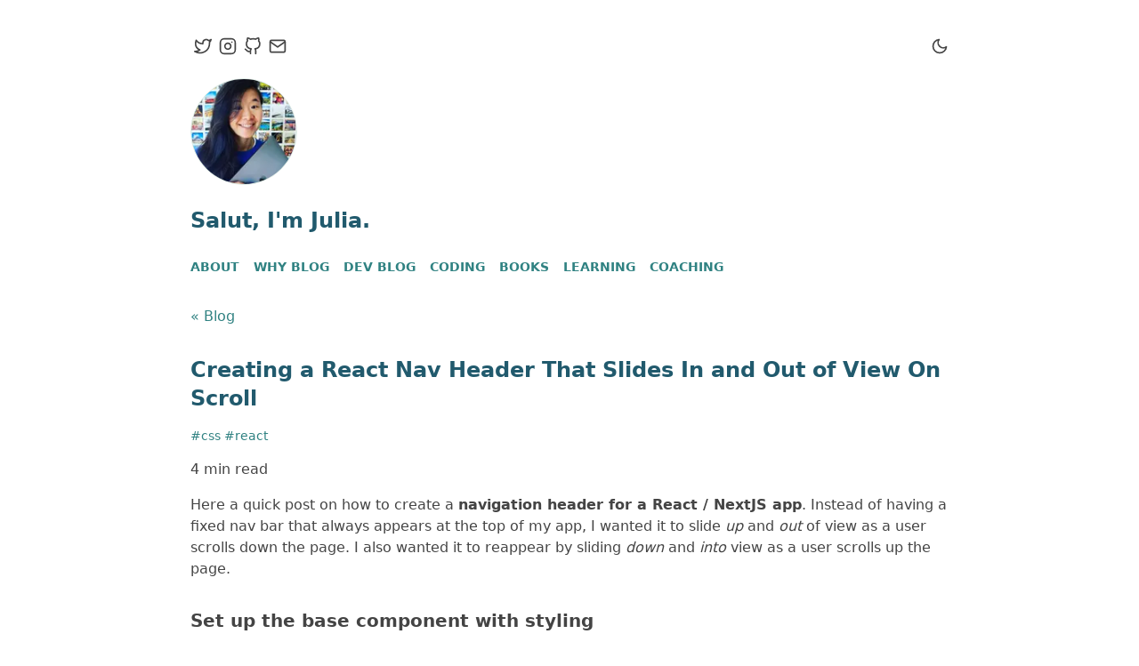

--- FILE ---
content_type: text/html; charset=utf-8
request_url: https://bionicjulia.com/blog/creating-react-nav-header-that-slides-in-and-out-on-scroll
body_size: 8579
content:
<!DOCTYPE html><html lang="en"><head><meta charSet="utf-8" data-next-head=""/><meta content="width=device-width,initial-scale=1.0,minimum-scale=1.0,maximum-scale=5.0" name="viewport" data-next-head=""/><title data-next-head="">Creating a React Nav Header That Slides In and Out of View On Scroll - Bionic Julia</title><meta content="Using a scroll listener and transformY" name="description" data-next-head=""/><meta name="robots" content="follow, index" data-next-head=""/><meta property="og:type" content="article" data-next-head=""/><meta property="og:site_name" content="Creating a React Nav Header That Slides In and Out of View On Scroll" data-next-head=""/><meta property="og:description" content="Using a scroll listener and transformY" data-next-head=""/><meta property="og:title" content="Creating a React Nav Header That Slides In and Out of View On Scroll" data-next-head=""/><meta property="og:image" content="https://bionicjulia.com/android-chrome-512x512.png" data-next-head=""/><meta name="twitter:site" content="@bionicjulia" data-next-head=""/><meta name="twitter:title" content="Creating a React Nav Header That Slides In and Out of View On Scroll" data-next-head=""/><meta name="twitter:description" content="Using a scroll listener and transformY" data-next-head=""/><meta name="twitter:image" content="https://bionicjulia.com/android-chrome-512x512.png" data-next-head=""/><meta property="article:published_time" content="2022-05-31T00:00:00.000Z" data-next-head=""/><link rel="apple-touch-icon" sizes="180x180" href="/apple-touch-icon.png"/><meta name="apple-mobile-web-app-status-bar" content="#ffffff"/><link rel="icon" type="image/png" sizes="32x32" href="/favicon-32x32.png"/><link rel="icon" type="image/png" sizes="16x16" href="/favicon-16x16.png"/><link rel="manifest" href="/manifest.json"/><link rel="alternate" type="application/rss+xml" title="RSS feed for software engineering blog posts" href="https://bionicjulia.com/blog_feed.xml"/><link rel="pingback" href="https://webmention.io/bionicjulia.com/xmlrpc"/><link rel="preload" href="/_next/static/css/b018e7a20c9d300f.css" as="style"/><link href="https://fonts.googleapis.com/css?family=Open+Sans|Raleway:400,700&amp;display=optional" rel="stylesheet" type="text/css"/><link rel="stylesheet" href="/_next/static/css/b018e7a20c9d300f.css" data-n-g=""/><noscript data-n-css=""></noscript><script defer="" noModule="" src="/_next/static/chunks/polyfills-42372ed130431b0a.js"></script><script data-partytown-config="">
            partytown = {
              lib: "/_next/static/~partytown/"
            };
          </script><script data-partytown="">!(function(w,p,f,c){c=w[p]=w[p]||{};c[f]=(c[f]||[])})(window,'partytown','forward');/* Partytown 0.8.0 - MIT builder.io */
!function(t,e,n,i,r,o,a,d,s,c,l,p){function u(){p||(p=1,"/"==(a=(o.lib||"/~partytown/")+(o.debug?"debug/":""))[0]&&(s=e.querySelectorAll('script[type="text/partytown"]'),i!=t?i.dispatchEvent(new CustomEvent("pt1",{detail:t})):(d=setTimeout(f,1e4),e.addEventListener("pt0",w),r?h(1):n.serviceWorker?n.serviceWorker.register(a+(o.swPath||"partytown-sw.js"),{scope:a}).then((function(t){t.active?h():t.installing&&t.installing.addEventListener("statechange",(function(t){"activated"==t.target.state&&h()}))}),console.error):f())))}function h(t){c=e.createElement(t?"script":"iframe"),t||(c.setAttribute("style","display:block;width:0;height:0;border:0;visibility:hidden"),c.setAttribute("aria-hidden",!0)),c.src=a+"partytown-"+(t?"atomics.js?v=0.8.0":"sandbox-sw.html?"+Date.now()),e.querySelector(o.sandboxParent||"body").appendChild(c)}function f(n,r){for(w(),i==t&&(o.forward||[]).map((function(e){delete t[e.split(".")[0]]})),n=0;n<s.length;n++)(r=e.createElement("script")).innerHTML=s[n].innerHTML,e.head.appendChild(r);c&&c.parentNode.removeChild(c)}function w(){clearTimeout(d)}o=t.partytown||{},i==t&&(o.forward||[]).map((function(e){l=t,e.split(".").map((function(e,n,i){l=l[i[n]]=n+1<i.length?"push"==i[n+1]?[]:l[i[n]]||{}:function(){(t._ptf=t._ptf||[]).push(i,arguments)}}))})),"complete"==e.readyState?u():(t.addEventListener("DOMContentLoaded",u),t.addEventListener("load",u))}(window,document,navigator,top,window.crossOriginIsolated);</script><script src="/_next/static/chunks/webpack-8cac0b4b405cede1.js" defer=""></script><script src="/_next/static/chunks/framework-b42db5a6bf895b34.js" defer=""></script><script src="/_next/static/chunks/main-1c7fd9c57bce3c1d.js" defer=""></script><script src="/_next/static/chunks/pages/_app-0929a671846a6756.js" defer=""></script><script src="/_next/static/chunks/121-9060c79e1071509d.js" defer=""></script><script src="/_next/static/chunks/331-97c50d58d24ce39e.js" defer=""></script><script src="/_next/static/chunks/879-7da58dd9f46820fe.js" defer=""></script><script src="/_next/static/chunks/482-c7dd72f9a4247819.js" defer=""></script><script src="/_next/static/chunks/pages/blog/%5Bslug%5D-6b15224654ed6481.js" defer=""></script><script src="/_next/static/4CWs1sQyqdvvJa2q5sZWU/_buildManifest.js" defer=""></script><script src="/_next/static/4CWs1sQyqdvvJa2q5sZWU/_ssgManifest.js" defer=""></script></head><body><div id="__next"><div class="block overflow-auto "><div class="next_app"><section class="flex justify-between pt-10 pb-6"><header class="flex"><a href="https://twitter.com/bionicjulia" target="_blank" rel="me" class="text-mid-green hover:underline transition-all duration-500 undefined"><svg width="24" height="24" viewBox="0 0 24 24" fill="none" stroke="currentColor" stroke-width="2" stroke-linecap="round" stroke-linejoin="round" class="w-5 mx-1 text-normal-text dark:text-off-white hover:text-mid-green" role="img" aria-label="Twitter link @bionicjulia"><path d="M23 3a10.9 10.9 0 0 1-3.14 1.53 4.48 4.48 0 0 0-7.86 3v1A10.66 10.66 0 0 1 3 4s-4 9 5 13a11.64 11.64 0 0 1-7 2c9 5 20 0 20-11.5a4.5 4.5 0 0 0-.08-.83A7.72 7.72 0 0 0 23 3z"></path></svg></a><a href="https://instagram.com/bionicjulia" target="_blank" rel="nofollow" class="text-mid-green hover:underline transition-all duration-500 undefined"><svg width="24" height="24" viewBox="0 0 24 24" fill="none" stroke="currentColor" stroke-width="2" stroke-linecap="round" stroke-linejoin="round" class="w-5 mx-1 text-normal-text dark:text-off-white hover:text-mid-green" role="img" aria-label="Instagram link @bionicjulia"><rect x="2" y="2" width="20" height="20" rx="5" ry="5"></rect><path d="M16 11.37A4 4 0 1 1 12.63 8 4 4 0 0 1 16 11.37z"></path><line x1="17.5" y1="6.5" x2="17.51" y2="6.5"></line></svg></a><a href="https://github.com/juliatan" target="_blank" rel="nofollow" class="text-mid-green hover:underline transition-all duration-500 undefined"><svg width="24" height="24" viewBox="0 0 24 24" fill="none" stroke="currentColor" stroke-width="2" stroke-linecap="round" stroke-linejoin="round" class="w-5 mx-1 text-normal-text dark:text-off-white hover:text-mid-green" role="img" aria-label="Github link"><path d="M9 19c-5 1.5-5-2.5-7-3m14 6v-3.87a3.37 3.37 0 0 0-.94-2.61c3.14-.35 6.44-1.54 6.44-7A5.44 5.44 0 0 0 20 4.77 5.07 5.07 0 0 0 19.91 1S18.73.65 16 2.48a13.38 13.38 0 0 0-7 0C6.27.65 5.09 1 5.09 1A5.07 5.07 0 0 0 5 4.77a5.44 5.44 0 0 0-1.5 3.78c0 5.42 3.3 6.61 6.44 7A3.37 3.37 0 0 0 9 18.13V22"></path></svg></a><a href="/cdn-cgi/l/email-protection#e68e838a8a89a6848f89888f858c938a8f87c885898b" target="_blank" rel="nofollow" class="text-mid-green hover:underline transition-all duration-500 undefined"><svg width="24" height="24" viewBox="0 0 24 24" fill="none" stroke="currentColor" stroke-width="2" stroke-linecap="round" stroke-linejoin="round" class="w-5 mx-1 text-normal-text dark:text-off-white hover:text-mid-green" role="img" aria-label="Email link hello@bionicjulia.com"><path d="M4 4h16c1.1 0 2 .9 2 2v12c0 1.1-.9 2-2 2H4c-1.1 0-2-.9-2-2V6c0-1.1.9-2 2-2z"></path><polyline points="22,6 12,13 2,6"></polyline></svg></a></header><div class="flex cursor-pointer"><svg xmlns="http://www.w3.org/2000/svg" width="24" height="24" viewBox="0 0 24 24" fill="none" stroke="currentColor" stroke-width="2" stroke-linecap="round" stroke-linejoin="round" class="w-5 text-normal-text dark:text-off-white hidden"><circle cx="12" cy="12" r="5"></circle><line x1="12" y1="1" x2="12" y2="3"></line><line x1="12" y1="21" x2="12" y2="23"></line><line x1="4.22" y1="4.22" x2="5.64" y2="5.64"></line><line x1="18.36" y1="18.36" x2="19.78" y2="19.78"></line><line x1="1" y1="12" x2="3" y2="12"></line><line x1="21" y1="12" x2="23" y2="12"></line><line x1="4.22" y1="19.78" x2="5.64" y2="18.36"></line><line x1="18.36" y1="5.64" x2="19.78" y2="4.22"></line></svg><svg xmlns="http://www.w3.org/2000/svg" width="24" height="24" viewBox="0 0 24 24" fill="none" stroke="currentColor" stroke-width="2" stroke-linecap="round" stroke-linejoin="round" class="w-5 text-normal-text dark:text-off-white inline-block"><path d="M21 12.79A9 9 0 1 1 11.21 3 7 7 0 0 0 21 12.79z"></path></svg><div class="ml-2 lg:hidden"><svg xmlns="http://www.w3.org/2000/svg" width="24" height="24" viewBox="0 0 24 24" fill="none" stroke="currentColor" stroke-width="2" stroke-linecap="round" stroke-linejoin="round" class="w-5 text-normal-text dark:text-off-white inline-block"><line x1="3" y1="12" x2="21" y2="12"></line><line x1="3" y1="6" x2="21" y2="6"></line><line x1="3" y1="18" x2="21" y2="18"></line></svg><svg xmlns="http://www.w3.org/2000/svg" width="24" height="24" viewBox="0 0 24 24" fill="none" stroke="currentColor" stroke-width="2" stroke-linecap="round" stroke-linejoin="round" class="w-5 text-normal-text dark:text-off-white hidden"><line x1="18" y1="6" x2="6" y2="18"></line><line x1="6" y1="6" x2="18" y2="18"></line></svg></div></div></section><main><section class="mb-6 lg:hidden"><img alt="Avatar" loading="lazy" width="80" height="80" decoding="async" data-nimg="1" class="rounded-full border border-lightest-green bg-lightest-green" style="color:transparent" srcSet="/_next/image?url=%2Favatar.jpg&amp;w=96&amp;q=75 1x, /_next/image?url=%2Favatar.jpg&amp;w=256&amp;q=75 2x" src="/_next/image?url=%2Favatar.jpg&amp;w=256&amp;q=75"/></section><section class="mb-6 hidden lg:block"><img alt="Avatar" loading="lazy" width="120" height="120" decoding="async" data-nimg="1" class="rounded-full border border-lightest-green bg-lightest-green" style="color:transparent" srcSet="/_next/image?url=%2Favatar.jpg&amp;w=128&amp;q=75 1x, /_next/image?url=%2Favatar.jpg&amp;w=256&amp;q=75 2x" src="/_next/image?url=%2Favatar.jpg&amp;w=256&amp;q=75"/></section><div class="block lg:block"><h1>Salut<!-- -->, I&#x27;m Julia.</h1><nav class="mb-8 hidden lg:block"><a class="text-mid-green hover:underline transition-all duration-500 mr-4 uppercase font-semibold text-sm" href="/">About</a><a class="text-mid-green hover:underline transition-all duration-500 mr-4 uppercase font-semibold text-sm" href="/why">Why Blog</a><a class="text-mid-green hover:underline transition-all duration-500 mr-4 uppercase font-semibold text-sm" href="/blog">Dev Blog</a><a class="text-mid-green hover:underline transition-all duration-500 mr-4 uppercase font-semibold text-sm" href="/coding">Coding</a><a class="text-mid-green hover:underline transition-all duration-500 mr-4 uppercase font-semibold text-sm" href="/books">Books</a><a class="text-mid-green hover:underline transition-all duration-500 mr-4 uppercase font-semibold text-sm" href="/reviews">Learning</a><a class="text-mid-green hover:underline transition-all duration-500 mr-4 uppercase font-semibold text-sm" href="/coaching">Coaching</a></nav><div><div class="mb-4"><a class="text-mid-green hover:underline transition-all duration-500 undefined" href="/blog">« Blog</a></div><article class="mb-12"><h2>Creating a React Nav Header That Slides In and Out of View On Scroll</h2><p class="tag"><a class="text-mid-green hover:underline transition-all duration-500 undefined" href="/blog/tags/css">#<!-- -->css<!-- --> </a><a class="text-mid-green hover:underline transition-all duration-500 undefined" href="/blog/tags/react">#<!-- -->react<!-- --> </a></p><p>4 min read</p><div><p>Here a quick post on how to create a <strong>navigation header for a React / NextJS app</strong>. Instead of having a fixed nav bar that always appears at the top of my app, I wanted it to slide <em>up</em> and <em>out</em> of view as a user scrolls down the page. I also wanted it to reappear by sliding <em>down</em> and <em>into</em> view as a user scrolls up the page.</p><h3>Set up the base component with styling</h3><p>The base component looks like this:</p><div class="code-block"><pre style="color:#d4d4d4;font-size:13px;text-shadow:none;font-family:Menlo, Monaco, Consolas, &quot;Andale Mono&quot;, &quot;Ubuntu Mono&quot;, &quot;Courier New&quot;, monospace;direction:ltr;text-align:left;white-space:pre;word-spacing:normal;word-break:normal;line-height:1.5;-moz-tab-size:4;-o-tab-size:4;tab-size:4;-webkit-hyphens:none;-moz-hyphens:none;-ms-hyphens:none;hyphens:none;padding:1em;margin:.5em 0;overflow:auto;background:#1e1e1e"><code class="language-jsx" style="color:#9cdcfe;font-size:13px;text-shadow:none;font-family:Menlo, Monaco, Consolas, &quot;Andale Mono&quot;, &quot;Ubuntu Mono&quot;, &quot;Courier New&quot;, monospace;direction:ltr;text-align:left;white-space:pre;word-spacing:normal;word-break:normal;line-height:1.5;-moz-tab-size:4;-o-tab-size:4;tab-size:4;-webkit-hyphens:none;-moz-hyphens:none;-ms-hyphens:none;hyphens:none"><span class="token" style="color:#c586c0">import</span><span> </span><span class="token" style="color:#9cdcfe">Link</span><span> </span><span class="token" style="color:#c586c0">from</span><span> </span><span class="token" style="color:#ce9178">&#x27;next/link&#x27;</span><span>
</span><span></span><span class="token" style="color:#c586c0">import</span><span> </span><span class="token" style="color:#9cdcfe">React</span><span class="token" style="color:#d4d4d4">,</span><span class="token"> </span><span class="token" style="color:#d4d4d4">{</span><span class="token"> useEffect</span><span class="token" style="color:#d4d4d4">,</span><span class="token"> useState </span><span class="token" style="color:#d4d4d4">}</span><span> </span><span class="token" style="color:#c586c0">from</span><span> </span><span class="token" style="color:#ce9178">&#x27;react&#x27;</span><span>
</span>
<span></span><span class="token" style="color:#c586c0">export</span><span> </span><span class="token" style="color:#569CD6">const</span><span> </span><span class="token function-variable" style="color:#dcdcaa">Header</span><span> </span><span class="token" style="color:#d4d4d4">=</span><span> </span><span class="token" style="color:#d4d4d4">(</span><span class="token" style="color:#d4d4d4">)</span><span> </span><span class="token" style="color:#569CD6">=&gt;</span><span> </span><span class="token" style="color:#d4d4d4">{</span><span>
</span><span>  </span><span class="token" style="color:#c586c0">return</span><span> </span><span class="token" style="color:#d4d4d4">(</span><span>
</span><span>    </span><span class="token" style="color:#808080">&lt;</span><span class="token" style="color:#569cd6">header</span><span class="token" style="color:#808080">&gt;</span><span class="token plain-text">
</span><span class="token plain-text">      </span><span class="token" style="color:#808080">&lt;</span><span class="token" style="color:#569cd6">div</span><span class="token" style="color:#569cd6"> </span><span class="token" style="color:#9cdcfe">className</span><span class="token" style="color:#d4d4d4">=</span><span class="token" style="color:#ce9178">&quot;</span><span class="token" style="color:#ce9178">container</span><span class="token" style="color:#ce9178">&quot;</span><span class="token" style="color:#808080">&gt;</span><span class="token plain-text">
</span><span class="token plain-text">        </span><span class="token" style="color:#808080">&lt;</span><span class="token" style="color:#569cd6">nav</span><span class="token" style="color:#569cd6"> </span><span class="token" style="color:#9cdcfe">role</span><span class="token" style="color:#d4d4d4">=</span><span class="token" style="color:#ce9178">&quot;</span><span class="token" style="color:#ce9178">navigation</span><span class="token" style="color:#ce9178">&quot;</span><span class="token" style="color:#808080">&gt;</span><span class="token plain-text">
</span><span class="token plain-text">          </span><span class="token" style="color:#808080">&lt;</span><span class="token" style="color:#569cd6">menu</span><span class="token" style="color:#808080">&gt;</span><span class="token plain-text">
</span><span class="token plain-text">            </span><span class="token" style="color:#808080">&lt;</span><span class="token" style="color:#569cd6">li</span><span class="token" style="color:#808080">&gt;</span><span class="token plain-text">
</span><span class="token plain-text">              </span><span class="token" style="color:#808080">&lt;</span><span class="token" style="color:#4ec9b0">Link</span><span class="token" style="color:#569cd6"> </span><span class="token" style="color:#9cdcfe">href</span><span class="token" style="color:#d4d4d4">=</span><span class="token" style="color:#ce9178">&quot;</span><span class="token" style="color:#ce9178">/link-1</span><span class="token" style="color:#ce9178">&quot;</span><span class="token" style="color:#808080">&gt;</span><span class="token plain-text">
</span><span class="token plain-text">                </span><span class="token" style="color:#808080">&lt;</span><span class="token" style="color:#569cd6">a</span><span class="token" style="color:#808080">&gt;</span><span class="token plain-text">Link 1</span><span class="token" style="color:#808080">&lt;/</span><span class="token" style="color:#569cd6">a</span><span class="token" style="color:#808080">&gt;</span><span class="token plain-text">
</span><span class="token plain-text">              </span><span class="token" style="color:#808080">&lt;/</span><span class="token" style="color:#4ec9b0">Link</span><span class="token" style="color:#808080">&gt;</span><span class="token plain-text">
</span><span class="token plain-text">            </span><span class="token" style="color:#808080">&lt;/</span><span class="token" style="color:#569cd6">li</span><span class="token" style="color:#808080">&gt;</span><span class="token plain-text">
</span><span class="token plain-text">            </span><span class="token" style="color:#808080">&lt;</span><span class="token" style="color:#569cd6">li</span><span class="token" style="color:#808080">&gt;</span><span class="token plain-text">
</span><span class="token plain-text">              </span><span class="token" style="color:#808080">&lt;</span><span class="token" style="color:#4ec9b0">Link</span><span class="token" style="color:#569cd6"> </span><span class="token" style="color:#9cdcfe">href</span><span class="token" style="color:#d4d4d4">=</span><span class="token" style="color:#ce9178">&quot;</span><span class="token" style="color:#ce9178">/link-2</span><span class="token" style="color:#ce9178">&quot;</span><span class="token" style="color:#808080">&gt;</span><span class="token plain-text">
</span><span class="token plain-text">                </span><span class="token" style="color:#808080">&lt;</span><span class="token" style="color:#569cd6">a</span><span class="token" style="color:#808080">&gt;</span><span class="token plain-text">Link 2</span><span class="token" style="color:#808080">&lt;/</span><span class="token" style="color:#569cd6">a</span><span class="token" style="color:#808080">&gt;</span><span class="token plain-text">
</span><span class="token plain-text">              </span><span class="token" style="color:#808080">&lt;/</span><span class="token" style="color:#4ec9b0">Link</span><span class="token" style="color:#808080">&gt;</span><span class="token plain-text">
</span><span class="token plain-text">            </span><span class="token" style="color:#808080">&lt;/</span><span class="token" style="color:#569cd6">li</span><span class="token" style="color:#808080">&gt;</span><span class="token plain-text">
</span><span class="token plain-text">            </span><span class="token" style="color:#808080">&lt;</span><span class="token" style="color:#569cd6">li</span><span class="token" style="color:#808080">&gt;</span><span class="token plain-text">
</span><span class="token plain-text">              </span><span class="token" style="color:#808080">&lt;</span><span class="token" style="color:#4ec9b0">Link</span><span class="token" style="color:#569cd6"> </span><span class="token" style="color:#9cdcfe">href</span><span class="token" style="color:#d4d4d4">=</span><span class="token" style="color:#ce9178">&quot;</span><span class="token" style="color:#ce9178">/link-3</span><span class="token" style="color:#ce9178">&quot;</span><span class="token" style="color:#808080">&gt;</span><span class="token plain-text">
</span><span class="token plain-text">                </span><span class="token" style="color:#808080">&lt;</span><span class="token" style="color:#569cd6">a</span><span class="token" style="color:#808080">&gt;</span><span class="token plain-text">Link 3</span><span class="token" style="color:#808080">&lt;/</span><span class="token" style="color:#569cd6">a</span><span class="token" style="color:#808080">&gt;</span><span class="token plain-text">
</span><span class="token plain-text">              </span><span class="token" style="color:#808080">&lt;/</span><span class="token" style="color:#4ec9b0">Link</span><span class="token" style="color:#808080">&gt;</span><span class="token plain-text">
</span><span class="token plain-text">            </span><span class="token" style="color:#808080">&lt;/</span><span class="token" style="color:#569cd6">li</span><span class="token" style="color:#808080">&gt;</span><span class="token plain-text">
</span><span class="token plain-text">          </span><span class="token" style="color:#808080">&lt;/</span><span class="token" style="color:#569cd6">menu</span><span class="token" style="color:#808080">&gt;</span><span class="token plain-text">
</span><span class="token plain-text">        </span><span class="token" style="color:#808080">&lt;/</span><span class="token" style="color:#569cd6">nav</span><span class="token" style="color:#808080">&gt;</span><span class="token plain-text">
</span><span class="token plain-text">      </span><span class="token" style="color:#808080">&lt;/</span><span class="token" style="color:#569cd6">div</span><span class="token" style="color:#808080">&gt;</span><span class="token plain-text">
</span><span class="token plain-text">    </span><span class="token" style="color:#808080">&lt;/</span><span class="token" style="color:#569cd6">header</span><span class="token" style="color:#808080">&gt;</span><span>
</span><span>  </span><span class="token" style="color:#d4d4d4">)</span><span>
</span><span></span><span class="token" style="color:#d4d4d4">}</span></code></pre></div><p>You can style it however you want, but let’s say something simple like what I have below. The main things to note here are:</p><ul><li>On component load, our <code>Header</code> component will be located at the top of the screen. Depending on the parent component that holds this <code>Header</code>, you might need to set a width on <code>&lt;header&gt;</code>.</li><li>The default background colour will be transparent, so that it matches the background colour of whatever the underlying screen content is.</li><li><code>menu</code> is a more semantic tag we can use instead of <code>ul</code>, but effectively behaves in the same way. This is where I declare that I don’t want child list items to have a marker. I also want the 3 links to appear in a straight line from left to right on the screen (using <code>flex</code>).</li></ul><div class="code-block"><pre style="color:#d4d4d4;font-size:13px;text-shadow:none;font-family:Menlo, Monaco, Consolas, &quot;Andale Mono&quot;, &quot;Ubuntu Mono&quot;, &quot;Courier New&quot;, monospace;direction:ltr;text-align:left;white-space:pre;word-spacing:normal;word-break:normal;line-height:1.5;-moz-tab-size:4;-o-tab-size:4;tab-size:4;-webkit-hyphens:none;-moz-hyphens:none;-ms-hyphens:none;hyphens:none;padding:1em;margin:.5em 0;overflow:auto;background:#1e1e1e"><code class="language-css" style="color:#ce9178;font-size:13px;text-shadow:none;font-family:Menlo, Monaco, Consolas, &quot;Andale Mono&quot;, &quot;Ubuntu Mono&quot;, &quot;Courier New&quot;, monospace;direction:ltr;text-align:left;white-space:pre;word-spacing:normal;word-break:normal;line-height:1.5;-moz-tab-size:4;-o-tab-size:4;tab-size:4;-webkit-hyphens:none;-moz-hyphens:none;-ms-hyphens:none;hyphens:none"><span class="token" style="color:#d7ba7d">header</span><span> </span><span class="token" style="color:#d4d4d4">{</span><span>
</span><span>  </span><span class="token" style="color:#9cdcfe">position</span><span class="token" style="color:#d4d4d4">:</span><span> fixed</span><span class="token" style="color:#d4d4d4">;</span><span>
</span><span>  </span><span class="token" style="color:#9cdcfe">top</span><span class="token" style="color:#d4d4d4">:</span><span> </span><span class="token" style="color:#b5cea8">0</span><span class="token" style="color:#d4d4d4">;</span><span>
</span><span>  </span><span class="token" style="color:#9cdcfe">left</span><span class="token" style="color:#d4d4d4">:</span><span> </span><span class="token" style="color:#b5cea8">0</span><span class="token" style="color:#d4d4d4">;</span><span>
</span><span>  </span><span class="token" style="color:#9cdcfe">right</span><span class="token" style="color:#d4d4d4">:</span><span> </span><span class="token" style="color:#b5cea8">0</span><span class="token" style="color:#d4d4d4">;</span><span>
</span><span>  </span><span class="token" style="color:#9cdcfe">background-color</span><span class="token" style="color:#d4d4d4">:</span><span> </span><span class="token color">transparent</span><span class="token" style="color:#d4d4d4">;</span><span>
</span><span>  </span><span class="token" style="color:#9cdcfe">z-index</span><span class="token" style="color:#d4d4d4">:</span><span> </span><span class="token" style="color:#b5cea8">900</span><span class="token" style="color:#d4d4d4">;</span><span>
</span><span></span><span class="token" style="color:#d4d4d4">}</span><span>
</span>
<span></span><span class="token class" style="color:#d7ba7d">.container</span><span> </span><span class="token" style="color:#d4d4d4">{</span><span>
</span><span>  </span><span class="token" style="color:#9cdcfe">height</span><span class="token" style="color:#d4d4d4">:</span><span> </span><span class="token" style="color:#b5cea8">72</span><span class="token" style="color:#b5cea8">px</span><span class="token" style="color:#d4d4d4">;</span><span>
</span><span></span><span class="token" style="color:#d4d4d4">}</span><span>
</span>
<span></span><span class="token" style="color:#d7ba7d">nav</span><span> </span><span class="token" style="color:#d4d4d4">{</span><span>
</span><span>  </span><span class="token" style="color:#9cdcfe">height</span><span class="token" style="color:#d4d4d4">:</span><span> </span><span class="token" style="color:#b5cea8">100</span><span class="token" style="color:#b5cea8">%</span><span class="token" style="color:#d4d4d4">;</span><span>
</span>
<span>  </span><span class="token" style="color:#d7ba7d">menu</span><span> </span><span class="token" style="color:#d4d4d4">{</span><span>
</span><span>    </span><span class="token" style="color:#9cdcfe">margin</span><span class="token" style="color:#d4d4d4">:</span><span> </span><span class="token" style="color:#b5cea8">0</span><span class="token" style="color:#d4d4d4">;</span><span>
</span><span>    </span><span class="token" style="color:#9cdcfe">padding</span><span class="token" style="color:#d4d4d4">:</span><span> </span><span class="token" style="color:#b5cea8">0</span><span class="token" style="color:#d4d4d4">;</span><span>
</span><span>    </span><span class="token" style="color:#9cdcfe">display</span><span class="token" style="color:#d4d4d4">:</span><span> flex</span><span class="token" style="color:#d4d4d4">;</span><span>
</span><span>    </span><span class="token" style="color:#9cdcfe">list-style-type</span><span class="token" style="color:#d4d4d4">:</span><span> none</span><span class="token" style="color:#d4d4d4">;</span><span>
</span>
<span>    </span><span class="token" style="color:#d7ba7d">li</span><span> </span><span class="token" style="color:#d4d4d4">{</span><span>
</span><span>      </span><span class="token" style="color:#d7ba7d">a</span><span> </span><span class="token" style="color:#d4d4d4">{</span><span>
</span><span>        </span><span class="token" style="color:#9cdcfe">padding</span><span class="token" style="color:#d4d4d4">:</span><span> </span><span class="token" style="color:#b5cea8">24</span><span class="token" style="color:#b5cea8">px</span><span> </span><span class="token" style="color:#b5cea8">16</span><span class="token" style="color:#b5cea8">px</span><span class="token" style="color:#d4d4d4">;</span><span>
</span><span>        </span><span class="token" style="color:#9cdcfe">display</span><span class="token" style="color:#d4d4d4">:</span><span> block</span><span class="token" style="color:#d4d4d4">;</span><span>
</span><span>        </span><span class="token" style="color:#9cdcfe">color</span><span class="token" style="color:#d4d4d4">:</span><span> </span><span class="token color">blue</span><span class="token" style="color:#d4d4d4">;</span><span>
</span><span>        </span><span class="token" style="color:#9cdcfe">font-size</span><span class="token" style="color:#d4d4d4">:</span><span> </span><span class="token" style="color:#b5cea8">16</span><span class="token" style="color:#b5cea8">px</span><span class="token" style="color:#d4d4d4">;</span><span>
</span><span>        </span><span class="token" style="color:#9cdcfe">line-height</span><span class="token" style="color:#d4d4d4">:</span><span> </span><span class="token" style="color:#b5cea8">24</span><span class="token" style="color:#b5cea8">px</span><span class="token" style="color:#d4d4d4">;</span><span>
</span><span>        </span><span class="token" style="color:#9cdcfe">transition</span><span class="token" style="color:#d4d4d4">:</span><span> color </span><span class="token" style="color:#b5cea8">0.3</span><span class="token" style="color:#b5cea8">s</span><span> ease-in</span><span class="token" style="color:#d4d4d4">;</span><span>
</span>
<span>        </span><span class="token" style="color:#d7ba7d">&amp;</span><span class="token pseudo-class" style="color:#d7ba7d">:hover</span><span> </span><span class="token" style="color:#d4d4d4">{</span><span>
</span><span>          </span><span class="token" style="color:#9cdcfe">color</span><span class="token" style="color:#d4d4d4">:</span><span> </span><span class="token color">black</span><span class="token" style="color:#d4d4d4">;</span><span>
</span><span>        </span><span class="token" style="color:#d4d4d4">}</span><span>
</span><span>      </span><span class="token" style="color:#d4d4d4">}</span><span>
</span><span>    </span><span class="token" style="color:#d4d4d4">}</span><span>
</span><span>  </span><span class="token" style="color:#d4d4d4">}</span><span>
</span><span></span><span class="token" style="color:#d4d4d4">}</span></code></pre></div><h3>Define the conditional classes</h3><p>Next up, we want to define some classes for the behaviour we want the Header to take, depending on whether the user is scrolling down or up. Note here, the addition of <code>.scroll-down</code> and <code>.scroll-up</code> within <code>header</code>. What we’re saying is that if <code>header</code> has a class called <code>scroll-down</code> applied to it, move it vertically up by 100% of its height. To give it a nice slide effect, we set the <code>transition</code> on <code>transform</code> in <code>header</code>&#x27;s CSS (I’ve also added a subtle background colour transition here). We do the opposite for the <code>scroll-up</code> class, where we’re saying <code>header</code> should be at its default position.</p><div class="code-block"><pre style="color:#d4d4d4;font-size:13px;text-shadow:none;font-family:Menlo, Monaco, Consolas, &quot;Andale Mono&quot;, &quot;Ubuntu Mono&quot;, &quot;Courier New&quot;, monospace;direction:ltr;text-align:left;white-space:pre;word-spacing:normal;word-break:normal;line-height:1.5;-moz-tab-size:4;-o-tab-size:4;tab-size:4;-webkit-hyphens:none;-moz-hyphens:none;-ms-hyphens:none;hyphens:none;padding:1em;margin:.5em 0;overflow:auto;background:#1e1e1e"><code class="language-css" style="color:#ce9178;font-size:13px;text-shadow:none;font-family:Menlo, Monaco, Consolas, &quot;Andale Mono&quot;, &quot;Ubuntu Mono&quot;, &quot;Courier New&quot;, monospace;direction:ltr;text-align:left;white-space:pre;word-spacing:normal;word-break:normal;line-height:1.5;-moz-tab-size:4;-o-tab-size:4;tab-size:4;-webkit-hyphens:none;-moz-hyphens:none;-ms-hyphens:none;hyphens:none"><span class="token" style="color:#d7ba7d">header</span><span> </span><span class="token" style="color:#d4d4d4">{</span><span>
</span><span>  </span><span class="token" style="color:#9cdcfe">transition</span><span class="token" style="color:#d4d4d4">:</span><span> transform </span><span class="token" style="color:#b5cea8">0.3</span><span class="token" style="color:#b5cea8">s</span><span> ease-in</span><span class="token" style="color:#d4d4d4">,</span><span> background-color </span><span class="token" style="color:#b5cea8">0.3</span><span class="token" style="color:#b5cea8">s</span><span> linear</span><span class="token" style="color:#d4d4d4">;</span><span>
</span><span>  </span><span class="token" style="color:#9cdcfe">position</span><span class="token" style="color:#d4d4d4">:</span><span> fixed</span><span class="token" style="color:#d4d4d4">;</span><span>
</span><span>  </span><span class="token" style="color:#9cdcfe">top</span><span class="token" style="color:#d4d4d4">:</span><span> </span><span class="token" style="color:#b5cea8">0</span><span class="token" style="color:#d4d4d4">;</span><span>
</span><span>  </span><span class="token" style="color:#9cdcfe">left</span><span class="token" style="color:#d4d4d4">:</span><span> </span><span class="token" style="color:#b5cea8">0</span><span class="token" style="color:#d4d4d4">;</span><span>
</span><span>  </span><span class="token" style="color:#9cdcfe">right</span><span class="token" style="color:#d4d4d4">:</span><span> </span><span class="token" style="color:#b5cea8">0</span><span class="token" style="color:#d4d4d4">;</span><span>
</span><span>  </span><span class="token" style="color:#9cdcfe">background-color</span><span class="token" style="color:#d4d4d4">:</span><span> </span><span class="token color">transparent</span><span class="token" style="color:#d4d4d4">;</span><span>
</span><span>  </span><span class="token" style="color:#9cdcfe">z-index</span><span class="token" style="color:#d4d4d4">:</span><span> </span><span class="token" style="color:#b5cea8">900</span><span class="token" style="color:#d4d4d4">;</span><span>
</span>
<span>  </span><span class="token" style="color:#d7ba7d">&amp;</span><span class="token class" style="color:#d7ba7d">.scroll-down</span><span> </span><span class="token" style="color:#d4d4d4">{</span><span>
</span><span>    </span><span class="token" style="color:#9cdcfe">transform</span><span class="token" style="color:#d4d4d4">:</span><span> </span><span class="token" style="color:#dcdcaa">translateY</span><span class="token" style="color:#d4d4d4">(</span><span class="token" style="color:#b5cea8">-100</span><span class="token" style="color:#b5cea8">%</span><span class="token" style="color:#d4d4d4">)</span><span class="token" style="color:#d4d4d4">;</span><span>
</span><span>    </span><span class="token" style="color:#9cdcfe">background-color</span><span class="token" style="color:#d4d4d4">:</span><span> </span><span class="token color">white</span><span class="token" style="color:#d4d4d4">;</span><span>
</span><span>  </span><span class="token" style="color:#d4d4d4">}</span><span>
</span>
<span>  </span><span class="token" style="color:#d7ba7d">&amp;</span><span class="token class" style="color:#d7ba7d">.scroll-up</span><span> </span><span class="token" style="color:#d4d4d4">{</span><span>
</span><span>    </span><span class="token" style="color:#9cdcfe">transform</span><span class="token" style="color:#d4d4d4">:</span><span> </span><span class="token" style="color:#dcdcaa">translateY</span><span class="token" style="color:#d4d4d4">(</span><span class="token" style="color:#b5cea8">0</span><span class="token" style="color:#d4d4d4">)</span><span class="token" style="color:#d4d4d4">;</span><span>
</span><span>    </span><span class="token" style="color:#9cdcfe">background-color</span><span class="token" style="color:#d4d4d4">:</span><span> </span><span class="token color">white</span><span class="token" style="color:#d4d4d4">;</span><span>
</span><span>  </span><span class="token" style="color:#d4d4d4">}</span><span>
</span><span></span><span class="token" style="color:#d4d4d4">}</span></code></pre></div><h3>Set up listeners to determine scroll direction</h3><p>Check out the <code>useScrollDirection</code> function I added below. How it works is as follows:</p><ul><li>We track the state of 2 variables (using <code>useState</code>) - the current scroll direction, and the previous Y-axis offset.</li><li>The <code>toggleScrollDirection</code> function then checks the current Y-axis position a user is at and compares it to the previous offset. If it is greater than the previous offset (and the current position is more than 50px below the top of the page), we know the scroll direction is down, otherwise, it’s up.<ul><li>The reason for adding the 50px check is just because I wanted to show the header for a period even when the user starts scrolling, rather than immediately having it slide out of view.</li><li>As a last step, we set the <code>prevOffset</code> state to be the current position.</li></ul></li><li>The <code>useEffect</code> then adds an event listener for <code>scroll</code>, with the callback function being <code>toggleScrollDirection</code>. To prevent memory leaks, we clear the event listener upon the <code>Header</code> component unmounting.</li><li>We can then define a <code>const</code> call <code>scrollDirection</code>, which calls the <code>useScrollDirection</code> calculation. This can then be used to set the conditional class name in <code>header</code>.</li></ul><div class="code-block"><pre style="color:#d4d4d4;font-size:13px;text-shadow:none;font-family:Menlo, Monaco, Consolas, &quot;Andale Mono&quot;, &quot;Ubuntu Mono&quot;, &quot;Courier New&quot;, monospace;direction:ltr;text-align:left;white-space:pre;word-spacing:normal;word-break:normal;line-height:1.5;-moz-tab-size:4;-o-tab-size:4;tab-size:4;-webkit-hyphens:none;-moz-hyphens:none;-ms-hyphens:none;hyphens:none;padding:1em;margin:.5em 0;overflow:auto;background:#1e1e1e"><code class="language-jsx" style="color:#9cdcfe;font-size:13px;text-shadow:none;font-family:Menlo, Monaco, Consolas, &quot;Andale Mono&quot;, &quot;Ubuntu Mono&quot;, &quot;Courier New&quot;, monospace;direction:ltr;text-align:left;white-space:pre;word-spacing:normal;word-break:normal;line-height:1.5;-moz-tab-size:4;-o-tab-size:4;tab-size:4;-webkit-hyphens:none;-moz-hyphens:none;-ms-hyphens:none;hyphens:none"><span class="token" style="color:#c586c0">import</span><span> </span><span class="token" style="color:#9cdcfe">Link</span><span> </span><span class="token" style="color:#c586c0">from</span><span> </span><span class="token" style="color:#ce9178">&#x27;next/link&#x27;</span><span>
</span><span></span><span class="token" style="color:#c586c0">import</span><span> </span><span class="token" style="color:#9cdcfe">React</span><span class="token" style="color:#d4d4d4">,</span><span class="token"> </span><span class="token" style="color:#d4d4d4">{</span><span class="token"> useEffect</span><span class="token" style="color:#d4d4d4">,</span><span class="token"> useState </span><span class="token" style="color:#d4d4d4">}</span><span> </span><span class="token" style="color:#c586c0">from</span><span> </span><span class="token" style="color:#ce9178">&#x27;react&#x27;</span><span>
</span>
<span></span><span class="token" style="color:#c586c0">export</span><span> </span><span class="token" style="color:#569CD6">const</span><span> </span><span class="token function-variable" style="color:#dcdcaa">Header</span><span> </span><span class="token" style="color:#d4d4d4">=</span><span> </span><span class="token" style="color:#d4d4d4">(</span><span class="token" style="color:#d4d4d4">)</span><span> </span><span class="token" style="color:#569CD6">=&gt;</span><span> </span><span class="token" style="color:#d4d4d4">{</span><span>
</span><span>  </span><span class="token" style="color:#569CD6">const</span><span> </span><span class="token function-variable" style="color:#dcdcaa">useScrollDirection</span><span> </span><span class="token" style="color:#d4d4d4">=</span><span> </span><span class="token" style="color:#d4d4d4">(</span><span class="token" style="color:#d4d4d4">)</span><span> </span><span class="token" style="color:#569CD6">=&gt;</span><span> </span><span class="token" style="color:#d4d4d4">{</span><span>
</span><span>    </span><span class="token" style="color:#569CD6">const</span><span> </span><span class="token" style="color:#d4d4d4">[</span><span>scrollDirection</span><span class="token" style="color:#d4d4d4">,</span><span> setScrollDirection</span><span class="token" style="color:#d4d4d4">]</span><span> </span><span class="token" style="color:#d4d4d4">=</span><span> </span><span class="token" style="color:#dcdcaa">useState</span><span class="token" style="color:#d4d4d4">(</span><span class="token" style="color:#ce9178">&#x27;&#x27;</span><span class="token" style="color:#d4d4d4">)</span><span>
</span><span>    </span><span class="token" style="color:#569CD6">const</span><span> </span><span class="token" style="color:#d4d4d4">[</span><span>prevOffset</span><span class="token" style="color:#d4d4d4">,</span><span> setPrevOffset</span><span class="token" style="color:#d4d4d4">]</span><span> </span><span class="token" style="color:#d4d4d4">=</span><span> </span><span class="token" style="color:#dcdcaa">useState</span><span class="token" style="color:#d4d4d4">(</span><span class="token" style="color:#b5cea8">0</span><span class="token" style="color:#d4d4d4">)</span><span>
</span>
<span>    </span><span class="token" style="color:#569CD6">const</span><span> </span><span class="token function-variable" style="color:#dcdcaa">toggleScrollDirection</span><span> </span><span class="token" style="color:#d4d4d4">=</span><span> </span><span class="token" style="color:#d4d4d4">(</span><span class="token" style="color:#d4d4d4">)</span><span> </span><span class="token" style="color:#569CD6">=&gt;</span><span> </span><span class="token" style="color:#d4d4d4">{</span><span>
</span><span>      </span><span class="token" style="color:#569CD6">let</span><span> scrollY </span><span class="token" style="color:#d4d4d4">=</span><span> </span><span class="token dom" style="color:#9cdcfe">window</span><span class="token" style="color:#d4d4d4">.</span><span class="token property-access">scrollY</span><span>
</span><span>      </span><span class="token" style="color:#c586c0">if</span><span> </span><span class="token" style="color:#d4d4d4">(</span><span>scrollY </span><span class="token" style="color:#d4d4d4">&gt;</span><span> prevOffset </span><span class="token" style="color:#d4d4d4">&amp;&amp;</span><span> scrollY </span><span class="token" style="color:#d4d4d4">&gt;</span><span> </span><span class="token" style="color:#b5cea8">50</span><span class="token" style="color:#d4d4d4">)</span><span> </span><span class="token" style="color:#d4d4d4">{</span><span>
</span><span>        </span><span class="token" style="color:#dcdcaa">setScrollDirection</span><span class="token" style="color:#d4d4d4">(</span><span class="token" style="color:#ce9178">&#x27;down&#x27;</span><span class="token" style="color:#d4d4d4">)</span><span>
</span><span>      </span><span class="token" style="color:#d4d4d4">}</span><span> </span><span class="token" style="color:#c586c0">else</span><span> </span><span class="token" style="color:#c586c0">if</span><span> </span><span class="token" style="color:#d4d4d4">(</span><span>scrollY </span><span class="token" style="color:#d4d4d4">&lt;</span><span> prevOffset </span><span class="token" style="color:#d4d4d4">&amp;&amp;</span><span> scrollY </span><span class="token" style="color:#d4d4d4">&gt;</span><span> </span><span class="token" style="color:#b5cea8">50</span><span class="token" style="color:#d4d4d4">)</span><span> </span><span class="token" style="color:#d4d4d4">{</span><span>
</span><span>        </span><span class="token" style="color:#dcdcaa">setScrollDirection</span><span class="token" style="color:#d4d4d4">(</span><span class="token" style="color:#ce9178">&#x27;up&#x27;</span><span class="token" style="color:#d4d4d4">)</span><span>
</span><span>      </span><span class="token" style="color:#d4d4d4">}</span><span> </span><span class="token" style="color:#c586c0">else</span><span> </span><span class="token" style="color:#d4d4d4">{</span><span>
</span><span>        </span><span class="token" style="color:#dcdcaa">setScrollDirection</span><span class="token" style="color:#d4d4d4">(</span><span class="token" style="color:#ce9178">&#x27;&#x27;</span><span class="token" style="color:#d4d4d4">)</span><span>
</span><span>      </span><span class="token" style="color:#d4d4d4">}</span><span>
</span><span>      </span><span class="token" style="color:#dcdcaa">setPrevOffset</span><span class="token" style="color:#d4d4d4">(</span><span>scrollY</span><span class="token" style="color:#d4d4d4">)</span><span>
</span><span>    </span><span class="token" style="color:#d4d4d4">}</span><span>
</span>
<span>    </span><span class="token" style="color:#dcdcaa">useEffect</span><span class="token" style="color:#d4d4d4">(</span><span class="token" style="color:#d4d4d4">(</span><span class="token" style="color:#d4d4d4">)</span><span> </span><span class="token" style="color:#569CD6">=&gt;</span><span> </span><span class="token" style="color:#d4d4d4">{</span><span>
</span><span>      </span><span class="token dom" style="color:#9cdcfe">window</span><span class="token" style="color:#d4d4d4">.</span><span class="token method property-access" style="color:#dcdcaa">addEventListener</span><span class="token" style="color:#d4d4d4">(</span><span class="token" style="color:#ce9178">&#x27;scroll&#x27;</span><span class="token" style="color:#d4d4d4">,</span><span> toggleScrollDirection</span><span class="token" style="color:#d4d4d4">)</span><span>
</span><span>      </span><span class="token" style="color:#c586c0">return</span><span> </span><span class="token" style="color:#d4d4d4">(</span><span class="token" style="color:#d4d4d4">)</span><span> </span><span class="token" style="color:#569CD6">=&gt;</span><span> </span><span class="token" style="color:#d4d4d4">{</span><span>
</span><span>        </span><span class="token dom" style="color:#9cdcfe">window</span><span class="token" style="color:#d4d4d4">.</span><span class="token method property-access" style="color:#dcdcaa">removeEventListener</span><span class="token" style="color:#d4d4d4">(</span><span class="token" style="color:#ce9178">&#x27;scroll&#x27;</span><span class="token" style="color:#d4d4d4">,</span><span> toggleScrollDirection</span><span class="token" style="color:#d4d4d4">)</span><span>
</span><span>      </span><span class="token" style="color:#d4d4d4">}</span><span>
</span><span>    </span><span class="token" style="color:#d4d4d4">}</span><span class="token" style="color:#d4d4d4">)</span><span>
</span><span>    </span><span class="token" style="color:#c586c0">return</span><span> scrollDirection
</span><span>  </span><span class="token" style="color:#d4d4d4">}</span><span>
</span>
<span>  </span><span class="token" style="color:#569CD6">const</span><span> scrollDirection </span><span class="token" style="color:#d4d4d4">=</span><span> </span><span class="token" style="color:#dcdcaa">useScrollDirection</span><span class="token" style="color:#d4d4d4">(</span><span class="token" style="color:#d4d4d4">)</span><span>
</span>
<span>  </span><span class="token" style="color:#c586c0">return</span><span> </span><span class="token" style="color:#d4d4d4">(</span><span>
</span><span>    </span><span class="token" style="color:#808080">&lt;</span><span class="token" style="color:#569cd6">header</span><span class="token" style="color:#569cd6"> </span><span class="token" style="color:#9cdcfe">className</span><span class="token script language-javascript script-punctuation" style="color:#569cd6">=</span><span class="token script language-javascript" style="color:#808080">{</span><span class="token script language-javascript template-string template-punctuation" style="color:#569cd6">`</span><span class="token script language-javascript template-string" style="color:#569cd6">scroll-</span><span class="token script language-javascript template-string" style="color:#569cd6">${</span><span class="token script language-javascript template-string" style="color:#569cd6">scrollDirection</span><span class="token script language-javascript template-string" style="color:#569cd6">}</span><span class="token script language-javascript template-string template-punctuation" style="color:#569cd6">`</span><span class="token script language-javascript" style="color:#808080">}</span><span class="token" style="color:#808080">&gt;</span><span class="token plain-text">
</span><span class="token plain-text">      </span><span class="token" style="color:#808080">&lt;</span><span class="token" style="color:#569cd6">div</span><span class="token" style="color:#569cd6"> </span><span class="token" style="color:#9cdcfe">className</span><span class="token" style="color:#d4d4d4">=</span><span class="token" style="color:#ce9178">&quot;</span><span class="token" style="color:#ce9178">container</span><span class="token" style="color:#ce9178">&quot;</span><span class="token" style="color:#808080">&gt;</span><span class="token" style="color:#d4d4d4">{</span><span class="token" style="color:#6a9955">/* ... same as before */</span><span class="token" style="color:#d4d4d4">}</span><span class="token" style="color:#808080">&lt;/</span><span class="token" style="color:#569cd6">div</span><span class="token" style="color:#808080">&gt;</span><span class="token plain-text">
</span><span class="token plain-text">    </span><span class="token" style="color:#808080">&lt;/</span><span class="token" style="color:#569cd6">header</span><span class="token" style="color:#808080">&gt;</span><span>
</span><span>  </span><span class="token" style="color:#d4d4d4">)</span><span>
</span><span></span><span class="token" style="color:#d4d4d4">}</span></code></pre></div></div></article></div><footer class="pt-6 pb-10"><p>© 2016-<!-- -->2026<!-- --> Julia Tan · Powered by <a href="https://nextjs.org" target="_blank" rel="nofollow" class="text-mid-green hover:underline transition-all duration-500 undefined">Next JS</a>.</p></footer></div><div class="hidden"><nav class="flex flex-col"><a class="text-mid-green hover:underline transition-all duration-500 mb-4 uppercase font-semibold text-sm" href="/">About</a><a class="text-mid-green hover:underline transition-all duration-500 mb-4 uppercase font-semibold text-sm" href="/blog">Blog</a><a class="text-mid-green hover:underline transition-all duration-500 mb-4 uppercase font-semibold text-sm" href="/coding">Coding</a><a class="text-mid-green hover:underline transition-all duration-500 mb-4 uppercase font-semibold text-sm" href="/books">Books</a><a class="text-mid-green hover:underline transition-all duration-500 mb-4 uppercase font-semibold text-sm" href="/reviews">Learning</a><a class="text-mid-green hover:underline transition-all duration-500 mb-4 uppercase font-semibold text-sm" href="/coaching">Coaching</a></nav></div></main></div></div></div><script data-cfasync="false" src="/cdn-cgi/scripts/5c5dd728/cloudflare-static/email-decode.min.js"></script><script id="__NEXT_DATA__" type="application/json">{"props":{"pageProps":{"frontMatter":{"title":"Creating a React Nav Header That Slides In and Out of View On Scroll","description":"Using a scroll listener and transformY","publishedDate":"2022/05/31","tags":["css","react"]},"markdownBody":"\nHere a quick post on how to create a **navigation header for a React / NextJS app**. Instead of having a fixed nav bar that always appears at the top of my app, I wanted it to slide _up_ and _out_ of view as a user scrolls down the page. I also wanted it to reappear by sliding _down_ and _into_ view as a user scrolls up the page.\n\n### Set up the base component with styling\n\nThe base component looks like this:\n\n```jsx\nimport Link from 'next/link'\nimport React, { useEffect, useState } from 'react'\n\nexport const Header = () =\u003e {\n  return (\n    \u003cheader\u003e\n      \u003cdiv className=\"container\"\u003e\n        \u003cnav role=\"navigation\"\u003e\n          \u003cmenu\u003e\n            \u003cli\u003e\n              \u003cLink href=\"/link-1\"\u003e\n                \u003ca\u003eLink 1\u003c/a\u003e\n              \u003c/Link\u003e\n            \u003c/li\u003e\n            \u003cli\u003e\n              \u003cLink href=\"/link-2\"\u003e\n                \u003ca\u003eLink 2\u003c/a\u003e\n              \u003c/Link\u003e\n            \u003c/li\u003e\n            \u003cli\u003e\n              \u003cLink href=\"/link-3\"\u003e\n                \u003ca\u003eLink 3\u003c/a\u003e\n              \u003c/Link\u003e\n            \u003c/li\u003e\n          \u003c/menu\u003e\n        \u003c/nav\u003e\n      \u003c/div\u003e\n    \u003c/header\u003e\n  )\n}\n```\n\nYou can style it however you want, but let’s say something simple like what I have below. The main things to note here are:\n\n- On component load, our `Header` component will be located at the top of the screen. Depending on the parent component that holds this `Header`, you might need to set a width on `\u003cheader\u003e`.\n- The default background colour will be transparent, so that it matches the background colour of whatever the underlying screen content is.\n- `menu` is a more semantic tag we can use instead of `ul`, but effectively behaves in the same way. This is where I declare that I don’t want child list items to have a marker. I also want the 3 links to appear in a straight line from left to right on the screen (using `flex`).\n\n```css\nheader {\n  position: fixed;\n  top: 0;\n  left: 0;\n  right: 0;\n  background-color: transparent;\n  z-index: 900;\n}\n\n.container {\n  height: 72px;\n}\n\nnav {\n  height: 100%;\n\n  menu {\n    margin: 0;\n    padding: 0;\n    display: flex;\n    list-style-type: none;\n\n    li {\n      a {\n        padding: 24px 16px;\n        display: block;\n        color: blue;\n        font-size: 16px;\n        line-height: 24px;\n        transition: color 0.3s ease-in;\n\n        \u0026:hover {\n          color: black;\n        }\n      }\n    }\n  }\n}\n```\n\n### Define the conditional classes\n\nNext up, we want to define some classes for the behaviour we want the Header to take, depending on whether the user is scrolling down or up. Note here, the addition of `.scroll-down` and `.scroll-up` within `header`. What we’re saying is that if `header` has a class called `scroll-down` applied to it, move it vertically up by 100% of its height. To give it a nice slide effect, we set the `transition` on `transform` in `header`'s CSS (I’ve also added a subtle background colour transition here). We do the opposite for the `scroll-up` class, where we’re saying `header` should be at its default position.\n\n```css\nheader {\n  transition: transform 0.3s ease-in, background-color 0.3s linear;\n  position: fixed;\n  top: 0;\n  left: 0;\n  right: 0;\n  background-color: transparent;\n  z-index: 900;\n\n  \u0026.scroll-down {\n    transform: translateY(-100%);\n    background-color: white;\n  }\n\n  \u0026.scroll-up {\n    transform: translateY(0);\n    background-color: white;\n  }\n}\n```\n\n### Set up listeners to determine scroll direction\n\nCheck out the `useScrollDirection` function I added below. How it works is as follows:\n\n- We track the state of 2 variables (using `useState`) - the current scroll direction, and the previous Y-axis offset.\n- The `toggleScrollDirection` function then checks the current Y-axis position a user is at and compares it to the previous offset. If it is greater than the previous offset (and the current position is more than 50px below the top of the page), we know the scroll direction is down, otherwise, it’s up.\n  - The reason for adding the 50px check is just because I wanted to show the header for a period even when the user starts scrolling, rather than immediately having it slide out of view.\n  - As a last step, we set the `prevOffset` state to be the current position.\n- The `useEffect` then adds an event listener for `scroll`, with the callback function being `toggleScrollDirection`. To prevent memory leaks, we clear the event listener upon the `Header` component unmounting.\n- We can then define a `const` call `scrollDirection`, which calls the `useScrollDirection` calculation. This can then be used to set the conditional class name in `header`.\n\n```jsx\nimport Link from 'next/link'\nimport React, { useEffect, useState } from 'react'\n\nexport const Header = () =\u003e {\n  const useScrollDirection = () =\u003e {\n    const [scrollDirection, setScrollDirection] = useState('')\n    const [prevOffset, setPrevOffset] = useState(0)\n\n    const toggleScrollDirection = () =\u003e {\n      let scrollY = window.scrollY\n      if (scrollY \u003e prevOffset \u0026\u0026 scrollY \u003e 50) {\n        setScrollDirection('down')\n      } else if (scrollY \u003c prevOffset \u0026\u0026 scrollY \u003e 50) {\n        setScrollDirection('up')\n      } else {\n        setScrollDirection('')\n      }\n      setPrevOffset(scrollY)\n    }\n\n    useEffect(() =\u003e {\n      window.addEventListener('scroll', toggleScrollDirection)\n      return () =\u003e {\n        window.removeEventListener('scroll', toggleScrollDirection)\n      }\n    })\n    return scrollDirection\n  }\n\n  const scrollDirection = useScrollDirection()\n\n  return (\n    \u003cheader className={`scroll-${scrollDirection}`}\u003e\n      \u003cdiv className=\"container\"\u003e{/* ... same as before */}\u003c/div\u003e\n    \u003c/header\u003e\n  )\n}\n```\n","wordCount":799,"readingTime":"4 min read","slug":"creating-react-nav-header-that-slides-in-and-out-on-scroll"},"__N_SSG":true},"page":"/blog/[slug]","query":{"slug":"creating-react-nav-header-that-slides-in-and-out-on-scroll"},"buildId":"4CWs1sQyqdvvJa2q5sZWU","isFallback":false,"gsp":true,"scriptLoader":[{"src":"https://www.googletagmanager.com/gtag/js?id=UA-178034318-1","strategy":"worker"},{"strategy":"worker","dangerouslySetInnerHTML":{"__html":"\n            window.dataLayer = window.dataLayer || [];\n            function gtag(){dataLayer.push(arguments);}\n            gtag('js', new Date());\n            gtag('config', 'UA-178034318-1', {\n              page_path: window.location.pathname,\n            });\n          "},"id":"google-analytics"}]}</script><script defer src="https://static.cloudflareinsights.com/beacon.min.js/vcd15cbe7772f49c399c6a5babf22c1241717689176015" integrity="sha512-ZpsOmlRQV6y907TI0dKBHq9Md29nnaEIPlkf84rnaERnq6zvWvPUqr2ft8M1aS28oN72PdrCzSjY4U6VaAw1EQ==" data-cf-beacon='{"version":"2024.11.0","token":"bd719c88e2a04e1bb1757f7d8b858ffb","r":1,"server_timing":{"name":{"cfCacheStatus":true,"cfEdge":true,"cfExtPri":true,"cfL4":true,"cfOrigin":true,"cfSpeedBrain":true},"location_startswith":null}}' crossorigin="anonymous"></script>
</body></html>

--- FILE ---
content_type: text/css; charset=utf-8
request_url: https://bionicjulia.com/_next/static/css/b018e7a20c9d300f.css
body_size: 2386
content:
*,:after,:before{--tw-border-spacing-x:0;--tw-border-spacing-y:0;--tw-translate-x:0;--tw-translate-y:0;--tw-rotate:0;--tw-skew-x:0;--tw-skew-y:0;--tw-scale-x:1;--tw-scale-y:1;--tw-pan-x: ;--tw-pan-y: ;--tw-pinch-zoom: ;--tw-scroll-snap-strictness:proximity;--tw-gradient-from-position: ;--tw-gradient-via-position: ;--tw-gradient-to-position: ;--tw-ordinal: ;--tw-slashed-zero: ;--tw-numeric-figure: ;--tw-numeric-spacing: ;--tw-numeric-fraction: ;--tw-ring-inset: ;--tw-ring-offset-width:0px;--tw-ring-offset-color:#fff;--tw-ring-color:rgba(59,130,246,.5);--tw-ring-offset-shadow:0 0 #0000;--tw-ring-shadow:0 0 #0000;--tw-shadow:0 0 #0000;--tw-shadow-colored:0 0 #0000;--tw-blur: ;--tw-brightness: ;--tw-contrast: ;--tw-grayscale: ;--tw-hue-rotate: ;--tw-invert: ;--tw-saturate: ;--tw-sepia: ;--tw-drop-shadow: ;--tw-backdrop-blur: ;--tw-backdrop-brightness: ;--tw-backdrop-contrast: ;--tw-backdrop-grayscale: ;--tw-backdrop-hue-rotate: ;--tw-backdrop-invert: ;--tw-backdrop-opacity: ;--tw-backdrop-saturate: ;--tw-backdrop-sepia: ;--tw-contain-size: ;--tw-contain-layout: ;--tw-contain-paint: ;--tw-contain-style: }::backdrop{--tw-border-spacing-x:0;--tw-border-spacing-y:0;--tw-translate-x:0;--tw-translate-y:0;--tw-rotate:0;--tw-skew-x:0;--tw-skew-y:0;--tw-scale-x:1;--tw-scale-y:1;--tw-pan-x: ;--tw-pan-y: ;--tw-pinch-zoom: ;--tw-scroll-snap-strictness:proximity;--tw-gradient-from-position: ;--tw-gradient-via-position: ;--tw-gradient-to-position: ;--tw-ordinal: ;--tw-slashed-zero: ;--tw-numeric-figure: ;--tw-numeric-spacing: ;--tw-numeric-fraction: ;--tw-ring-inset: ;--tw-ring-offset-width:0px;--tw-ring-offset-color:#fff;--tw-ring-color:rgba(59,130,246,.5);--tw-ring-offset-shadow:0 0 #0000;--tw-ring-shadow:0 0 #0000;--tw-shadow:0 0 #0000;--tw-shadow-colored:0 0 #0000;--tw-blur: ;--tw-brightness: ;--tw-contrast: ;--tw-grayscale: ;--tw-hue-rotate: ;--tw-invert: ;--tw-saturate: ;--tw-sepia: ;--tw-drop-shadow: ;--tw-backdrop-blur: ;--tw-backdrop-brightness: ;--tw-backdrop-contrast: ;--tw-backdrop-grayscale: ;--tw-backdrop-hue-rotate: ;--tw-backdrop-invert: ;--tw-backdrop-opacity: ;--tw-backdrop-saturate: ;--tw-backdrop-sepia: ;--tw-contain-size: ;--tw-contain-layout: ;--tw-contain-paint: ;--tw-contain-style: }/*
! tailwindcss v3.4.15 | MIT License | https://tailwindcss.com
*/*,:after,:before{box-sizing:border-box;border:0 solid #e5e7eb}:after,:before{--tw-content:""}:host,html{line-height:1.5;-webkit-text-size-adjust:100%;-moz-tab-size:4;-o-tab-size:4;tab-size:4;font-family:Raleway,Helvetica Neue,ui-sans-serif,system-ui,sans-serif,Apple Color Emoji,Segoe UI Emoji,Segoe UI Symbol,Noto Color Emoji;font-feature-settings:normal;font-variation-settings:normal;-webkit-tap-highlight-color:transparent}body{margin:0;line-height:inherit}hr{height:0;color:inherit;border-top-width:1px}abbr:where([title]){-webkit-text-decoration:underline dotted;text-decoration:underline dotted}h1,h2,h3,h4,h5,h6{font-size:inherit;font-weight:inherit}a{color:inherit;text-decoration:inherit}b,strong{font-weight:bolder}code,kbd,pre,samp{font-family:ui-monospace,SFMono-Regular,Menlo,Monaco,Consolas,Liberation Mono,Courier New,monospace;font-feature-settings:normal;font-variation-settings:normal;font-size:1em}small{font-size:80%}sub,sup{font-size:75%;line-height:0;position:relative;vertical-align:baseline}sub{bottom:-.25em}sup{top:-.5em}table{text-indent:0;border-color:inherit;border-collapse:collapse}button,input,optgroup,select,textarea{font-family:inherit;font-feature-settings:inherit;font-variation-settings:inherit;font-size:100%;font-weight:inherit;line-height:inherit;letter-spacing:inherit;color:inherit;margin:0;padding:0}button,select{text-transform:none}button,input:where([type=button]),input:where([type=reset]),input:where([type=submit]){-webkit-appearance:button;background-color:transparent;background-image:none}:-moz-focusring{outline:auto}:-moz-ui-invalid{box-shadow:none}progress{vertical-align:baseline}::-webkit-inner-spin-button,::-webkit-outer-spin-button{height:auto}[type=search]{-webkit-appearance:textfield;outline-offset:-2px}::-webkit-search-decoration{-webkit-appearance:none}::-webkit-file-upload-button{-webkit-appearance:button;font:inherit}summary{display:list-item}blockquote,dd,dl,figure,h1,h2,h3,h4,h5,h6,hr,p,pre{margin:0}fieldset{margin:0}fieldset,legend{padding:0}menu,ol,ul{list-style:none;margin:0;padding:0}dialog{padding:0}textarea{resize:vertical}input::-moz-placeholder,textarea::-moz-placeholder{opacity:1;color:#9ca3af}input::placeholder,textarea::placeholder{opacity:1;color:#9ca3af}[role=button],button{cursor:pointer}:disabled{cursor:default}audio,canvas,embed,iframe,img,object,svg,video{display:block;vertical-align:middle}img,video{max-width:100%;height:auto}[hidden]:where(:not([hidden=until-found])){display:none}body,html{font-size:1rem;line-height:1.5rem;font-weight:400;-webkit-font-smoothing:antialiased;-moz-osx-font-smoothing:grayscale}.next_app{margin:0 auto;--tw-bg-opacity:1;background-color:rgb(255 255 255/var(--tw-bg-opacity,1));padding-left:1.5rem;padding-right:1.5rem;--tw-text-opacity:1;color:rgb(68 68 68/var(--tw-text-opacity,1))}.next_app:is(.dark *){--tw-bg-opacity:1;background-color:rgb(16 12 8/var(--tw-bg-opacity,1));--tw-text-opacity:1;color:rgb(219 233 244/var(--tw-text-opacity,1))}.next_app{max-width:900px;min-height:100vh}h1{margin-bottom:1.5rem;font-size:1.5rem;line-height:2rem;font-weight:800;--tw-text-opacity:1;color:rgb(33 90 109/var(--tw-text-opacity,1))}h1:is(.dark *){--tw-text-opacity:1;color:rgb(223 236 230/var(--tw-text-opacity,1))}h2{margin-bottom:1rem;margin-top:2rem;font-size:1.5rem;line-height:2rem;font-weight:600;--tw-text-opacity:1;color:rgb(33 90 109/var(--tw-text-opacity,1))}h2:is(.dark *){--tw-text-opacity:1;color:rgb(48 130 130/var(--tw-text-opacity,1))}h3{margin-bottom:1.5rem;margin-top:2rem;font-size:1.125rem;line-height:1.75rem;font-weight:600}@media (min-width:1024px){h3{font-size:1.25rem;line-height:1.75rem}}p{margin-bottom:1rem;font-size:1rem;line-height:1.5rem;font-weight:400}.tag{font-size:.875rem;line-height:1.25rem}ul{list-style-type:disc}ol,ul{margin-bottom:1rem;-webkit-padding-start:20px}ol{list-style-type:decimal}li{margin-top:.5rem;span{margin-right:.5rem}}code{white-space:nowrap;border-radius:.375rem;--tw-bg-opacity:1;background-color:rgb(30 30 30/var(--tw-bg-opacity,1));padding:.25rem .375rem;font-size:.875rem;line-height:1.25rem;--tw-text-opacity:1;color:rgb(227 233 242/var(--tw-text-opacity,1))}code:is(.dark *){--tw-text-opacity:1;color:rgb(255 255 224/var(--tw-text-opacity,1))}code{font-family:Consolas,Monaco,Andale Mono,Ubuntu Mono,monospace,Courier New,monospace}.code-block{margin:2rem auto}blockquote{margin-top:1.25rem;margin-bottom:1.25rem;border-left-width:4px;--tw-border-opacity:1;border-color:rgb(33 90 109/var(--tw-border-opacity,1));padding:0}blockquote p{margin-left:1.25rem}.static{position:static}.absolute{position:absolute}.relative{position:relative}.inset-x-0{left:0;right:0}.top-full{top:100%}.m-4{margin:1rem}.mx-1{margin-left:.25rem;margin-right:.25rem}.my-0{margin-top:0;margin-bottom:0}.my-6{margin-top:1.5rem;margin-bottom:1.5rem}.mb-12{margin-bottom:3rem}.mb-4{margin-bottom:1rem}.mb-6{margin-bottom:1.5rem}.mb-8{margin-bottom:2rem}.ml-0{margin-left:0}.ml-2{margin-left:.5rem}.mr-4{margin-right:1rem}.mt-2{margin-top:.5rem}.box-border{box-sizing:border-box}.block{display:block}.inline-block{display:inline-block}.flex{display:flex}.hidden{display:none}.min-h-100px{min-height:100px}.w-5{width:1.25rem}.w-full{width:100%}.grow{flex-grow:1}.cursor-pointer{cursor:pointer}.list-none{list-style-type:none}.flex-col{flex-direction:column}.justify-center{justify-content:center}.justify-between{justify-content:space-between}.overflow-auto{overflow:auto}.overflow-hidden{overflow:hidden}.rounded-full{border-radius:9999px}.rounded-lg{border-radius:.5rem}.border{border-width:1px}.border-solid{border-style:solid}.border-coaching-references{--tw-border-opacity:1;border-color:rgb(117 117 117/var(--tw-border-opacity,1))}.border-lightest-green{--tw-border-opacity:1;border-color:rgb(223 236 230/var(--tw-border-opacity,1))}.border-normal-text{--tw-border-opacity:1;border-color:rgb(68 68 68/var(--tw-border-opacity,1))}.bg-background-dark-mode{--tw-bg-opacity:1;background-color:rgb(16 12 8/var(--tw-bg-opacity,1))}.bg-lightest-green{--tw-bg-opacity:1;background-color:rgb(223 236 230/var(--tw-bg-opacity,1))}.bg-white{--tw-bg-opacity:1;background-color:rgb(255 255 255/var(--tw-bg-opacity,1))}.p-2{padding:.5rem}.p-4{padding:1rem}.pb-10{padding-bottom:2.5rem}.pb-6{padding-bottom:1.5rem}.pl-0{padding-left:0}.pt-10{padding-top:2.5rem}.pt-6{padding-top:1.5rem}.text-right{text-align:right}.text-lg{font-size:1.125rem;line-height:1.75rem}.text-sm{font-size:.875rem;line-height:1.25rem}.font-semibold{font-weight:600}.uppercase{text-transform:uppercase}.italic{font-style:italic}.leading-4{line-height:1rem}.text-mid-green{--tw-text-opacity:1;color:rgb(48 130 130/var(--tw-text-opacity,1))}.text-normal-text{--tw-text-opacity:1;color:rgb(68 68 68/var(--tw-text-opacity,1))}.filter{filter:var(--tw-blur) var(--tw-brightness) var(--tw-contrast) var(--tw-grayscale) var(--tw-hue-rotate) var(--tw-invert) var(--tw-saturate) var(--tw-sepia) var(--tw-drop-shadow)}.transition-all{transition-property:all;transition-timing-function:cubic-bezier(.4,0,.2,1);transition-duration:.15s}.duration-500{transition-duration:.5s}.last\:mb-4:last-child{margin-bottom:1rem}.hover\:text-mid-green:hover{--tw-text-opacity:1;color:rgb(48 130 130/var(--tw-text-opacity,1))}.hover\:underline:hover{text-decoration-line:underline}.focus\:outline-none:focus{outline:2px solid transparent;outline-offset:2px}.dark\:border-off-white:is(.dark *){--tw-border-opacity:1;border-color:rgb(219 233 244/var(--tw-border-opacity,1))}.dark\:bg-background-dark-mode:is(.dark *){--tw-bg-opacity:1;background-color:rgb(16 12 8/var(--tw-bg-opacity,1))}.dark\:text-off-white:is(.dark *){--tw-text-opacity:1;color:rgb(219 233 244/var(--tw-text-opacity,1))}@media (min-width:1024px){.lg\:block{display:block}.lg\:hidden{display:none}.lg\:text-xl{font-size:1.25rem;line-height:1.75rem}}

--- FILE ---
content_type: application/javascript; charset=utf-8
request_url: https://bionicjulia.com/_next/static/chunks/pages/index-a29872c4c802e0d9.js
body_size: 1081
content:
(self.webpackChunk_N_E=self.webpackChunk_N_E||[]).push([[332],{92022:(e,t,n)=>{(window.__NEXT_P=window.__NEXT_P||[]).push(["/",function(){return n(84600)}])},84600:(e,t,n)=>{"use strict";n.r(t),n.d(t,{default:()=>o});var i=n(74848),a=n(70482),s=n(4611);function o(){return(0,i.jsx)(a.A,{title:"About Me",description:"A quick runthrough of my career and motivation",children:(0,i.jsxs)("div",{children:[(0,i.jsxs)("section",{children:[(0,i.jsx)("h2",{children:"A quick intro"}),(0,i.jsx)("p",{children:"Having realised that computers and the internet are infiltrating into ever increasing aspects of our daily lives, I decided to change career paths from investment banking, to learn how to code and co-found a tech startup in 2014."}),(0,i.jsxs)("p",{children:["Since the start of 2020, I have sold and exited my startup"," ",(0,i.jsx)(s.A,{href:"https://peg.co",className:"uppercase text-lg lg:text-xl",children:"Peg"}),", started a new company Robin, aiming to tackle food waste and climate change, and (sadly) ended my new company Robin after 6 months."]}),(0,i.jsxs)("p",{children:["Thinking about what I loved best when working on my startups, it was always about the product and"," ",(0,i.jsx)(s.A,{href:"/coding",className:"uppercase text-lg lg:text-xl",children:"writing code"}),". \uD83D\uDC69\uD83C\uDFFB‍\uD83D\uDCBB I'm now embarking on my third career path as a software engineer, where I'm lucky enough to be working in an industry I'm passionate about (health & nutrition), and within a company that has a strong mission that matters."]}),(0,i.jsxs)("p",{children:["Coding and technology aside, I enjoy exploring my"," ",(0,i.jsx)(s.A,{href:"/reviews",className:"uppercase text-lg lg:text-xl",children:"curiousity and lifelong learning"}),", all things health, fitness & nutrition, travel ,"," ",(0,i.jsx)(s.A,{href:"/books",className:"uppercase text-lg lg:text-xl",children:"reading"}),", gaming and the great outdoors. Bonus points if they're all combined. \uD83E\uDD29"]})]}),(0,i.jsxs)("section",{children:[(0,i.jsx)("h2",{children:"Personal commandments"}),(0,i.jsx)("p",{children:"Here are the overarching principles that guide how I try to live my life."}),(0,i.jsxs)("ul",{className:"mb-6",children:[(0,i.jsxs)("li",{children:["Do it, if you're going to do it (",(0,i.jsx)("em",{children:"fac, si facis"}),'). You are what you do, not what you say you’ll do. (Or as Nike says so succintly, "Just Do It".) \uD83D\uDCAA\uD83C\uDFFC']}),(0,i.jsx)("li",{children:"The obstacle is the way. Do things that scare you. Take on challenges that most people would not. \uD83D\uDC7B"}),(0,i.jsx)("li",{children:"Lighten up...my possessions, my footprint, my mind. Have fun, remain playful, don't grow old. \uD83D\uDE80"}),(0,i.jsxs)("li",{children:[(0,i.jsx)("em",{children:"Memento mori"})," (remember death). Live without regrets. Do not be afraid to take chances. Be grateful for every day that I am alive. \uD83D\uDC80"]}),(0,i.jsx)("li",{children:"Be a positive force on others. Lead by example. Review different perspectives. Try not to harm other living beings, be they people, animals or the planet. \uD83C\uDF3B"})]})]}),(0,i.jsxs)("section",{children:[(0,i.jsx)("h2",{children:"Get in touch on..."}),(0,i.jsxs)("p",{children:[(0,i.jsx)(s.A,{href:"https://github.com/juliatan",children:"Github"})," or ✉️"," ",(0,i.jsx)(s.A,{href:"mailto:hello@bionicjulia.com",children:"hello@bionicjulia.com"}),"."]})]})]})})}}},e=>{var t=t=>e(e.s=t);e.O(0,[121,482,636,593,792],()=>t(92022)),_N_E=e.O()}]);

--- FILE ---
content_type: application/javascript; charset=utf-8
request_url: https://bionicjulia.com/_next/static/chunks/pages/_app-0929a671846a6756.js
body_size: -198
content:
(self.webpackChunk_N_E=self.webpackChunk_N_E||[]).push([[636],{18424:(_,e,n)=>{(window.__NEXT_P=window.__NEXT_P||[]).push(["/_app",function(){return n(69714)}])},69714:(_,e,n)=>{"use strict";n.r(e),n.d(e,{default:()=>t});var u=n(74848);n(32091);let t=function(_){let{Component:e,pageProps:n}=_;return(0,u.jsx)(e,{...n})}},32091:()=>{}},_=>{var e=e=>_(_.s=e);_.O(0,[593,792],()=>(e(18424),e(88440))),_N_E=_.O()}]);

--- FILE ---
content_type: application/javascript; charset=utf-8
request_url: https://bionicjulia.com/_next/static/chunks/pages/blog/tags/%5Btag%5D-36aa892c88770ee4.js
body_size: 282
content:
(self.webpackChunk_N_E=self.webpackChunk_N_E||[]).push([[691],{4952:(t,e,s)=>{(window.__NEXT_P=window.__NEXT_P||[]).push(["/blog/tags/[tag]",function(){return s(99147)}])},79632:(t,e,s)=>{"use strict";s.d(e,{A:()=>r});var a=s(74848),n=s(4611);let r=t=>{let{blogPath:e,posts:s}=t;return(0,a.jsxs)("div",{children:[!s&&(0,a.jsx)("div",{children:"No posts!"}),(0,a.jsx)("ul",{className:"pl-0 list-none",children:s&&s.sort((t,e)=>new Date(e.frontMatter.updatedDate||e.frontMatter.publishedDate).getTime()-new Date(t.frontMatter.updatedDate||t.frontMatter.publishedDate).getTime()).map(t=>{var s;return(0,a.jsxs)("li",{className:"my-6 post-title",children:[(0,a.jsx)(n.A,{href:"/".concat(e,"/").concat(t.slug),children:t.frontMatter.title}),(0,a.jsx)("p",{className:"my-0",children:t.frontMatter.description}),(0,a.jsx)("p",{className:"my-0 tag",children:null===(s=t.frontMatter.tags)||void 0===s?void 0:s.sort().map(t=>(0,a.jsxs)(n.A,{href:"/".concat(e,"/tags/").concat(t),children:["#",t," "]},t))}),(0,a.jsxs)("p",{className:"my-0 text-sm",children:["Updated ",function(t){let e=new Date,s=new Date(t),a=Math.ceil(Math.abs(e.getTime()-s.getTime())/864e5);return a<=1?"less than a day":a<=7?"".concat(a," days"):a<14?"less than 2 weeks":a<21?"less than 3 weeks":a<28?"less than a month":"more than a month"}(t.frontMatter.updatedDate||t.frontMatter.publishedDate)," ago"]})]},t.slug)})})]})}},99147:(t,e,s)=>{"use strict";s.r(e),s.d(e,{__N_SSG:()=>l,default:()=>i});var a=s(74848),n=s(79632),r=s(70482);s(96540);var l=!0;function i(t){let{posts:e,title:s,description:l,tag:i}=t;return(0,a.jsx)(r.A,{title:s,description:l,children:(0,a.jsx)("div",{className:"mb-6",children:(0,a.jsxs)("section",{children:[(0,a.jsxs)("h3",{children:['✍\uD83C\uDFFC Blog posts tagged "',i,'"']}),(0,a.jsx)(n.A,{blogPath:"blog",posts:e})]})})})}}},t=>{var e=e=>t(t.s=e);t.O(0,[121,482,636,593,792],()=>e(4952)),_N_E=t.O()}]);

--- FILE ---
content_type: application/javascript; charset=utf-8
request_url: https://bionicjulia.com/_next/static/chunks/pages/blog/%5Bslug%5D-6b15224654ed6481.js
body_size: 205
content:
(self.webpackChunk_N_E=self.webpackChunk_N_E||[]).push([[812],{45948:(e,s,t)=>{(window.__NEXT_P=window.__NEXT_P||[]).push(["/blog/[slug]",function(){return t(36592)}])},14995:(e,s,t)=>{"use strict";t.d(s,{A:()=>c});var r=t(74848),l=t(4611),n=t(70482);function c(e){let{children:s,blogPath:t,frontMatter:c,readingTime:i}=e;return(0,r.jsx)(n.A,{title:"".concat(c.title),description:c.description,date:new Date(c.publishedDate).toISOString(),type:"article",children:(0,r.jsxs)("div",{children:[(0,r.jsx)("div",{className:"mb-4",children:(0,r.jsx)(l.A,{href:"/".concat(t),children:"\xab Blog"})}),(0,r.jsxs)("article",{className:"mb-12",children:[(0,r.jsx)("h2",{children:c.title}),(0,r.jsx)("p",{className:"tag",children:c.tags.sort().map(e=>(0,r.jsxs)(l.A,{href:"/".concat(t,"/tags/").concat(e),children:["#",e," "]},e))}),(0,r.jsx)("p",{children:i}),(0,r.jsx)("div",{children:s})]})]})})}},36592:(e,s,t)=>{"use strict";t.r(s),t.d(s,{__N_SSG:()=>h,default:()=>u});var r=t(74848),l=t(75331),n=t.n(l),c=t(34993),i=t(50695),a=t(14995),d=t(4611);t(96540);let o=e=>{let{language:s,value:t}=e;return(0,r.jsx)("div",{className:"code-block",children:(0,r.jsx)(c.A,{language:s,style:i.xJ,children:t})})};var h=!0;let u=e=>{let{frontMatter:s,markdownBody:t,wordCount:l,readingTime:c,slug:i}=e;return s?(0,r.jsx)(a.A,{blogPath:"blog",frontMatter:s,wordCount:l,readingTime:c,slug:i,children:(0,r.jsx)(n(),{allowDangerousHtml:!1,source:t,renderers:{code:o,link:e=>(0,r.jsx)(d.A,{...e})}})}):(0,r.jsx)(r.Fragment,{})}}},e=>{var s=s=>e(e.s=s);e.O(0,[121,331,879,482,636,593,792],()=>s(45948)),_N_E=e.O()}]);

--- FILE ---
content_type: application/javascript; charset=utf-8
request_url: https://bionicjulia.com/_next/static/4CWs1sQyqdvvJa2q5sZWU/_ssgManifest.js
body_size: -421
content:
self.__SSG_MANIFEST=new Set(["\u002Fblog","\u002Fblog\u002F[slug]","\u002Fblog\u002Ftags\u002F[tag]","\u002Fbooks","\u002Fbooks\u002F[slug]","\u002Fjournal\u002F[slug]","\u002Freviews","\u002Fwhy","\u002Fwhy\u002F[slug]","\u002Fwhy\u002Ftags\u002F[tag]"]);self.__SSG_MANIFEST_CB&&self.__SSG_MANIFEST_CB()

--- FILE ---
content_type: application/javascript; charset=utf-8
request_url: https://bionicjulia.com/_next/static/chunks/pages/blog-a4cdd3fccb222989.js
body_size: 1215
content:
(self.webpackChunk_N_E=self.webpackChunk_N_E||[]).push([[892],{12528:(e,t,a)=>{(window.__NEXT_P=window.__NEXT_P||[]).push(["/blog",function(){return a(94243)}])},79632:(e,t,a)=>{"use strict";a.d(t,{A:()=>n});var s=a(74848),r=a(4611);let n=e=>{let{blogPath:t,posts:a}=e;return(0,s.jsxs)("div",{children:[!a&&(0,s.jsx)("div",{children:"No posts!"}),(0,s.jsx)("ul",{className:"pl-0 list-none",children:a&&a.sort((e,t)=>new Date(t.frontMatter.updatedDate||t.frontMatter.publishedDate).getTime()-new Date(e.frontMatter.updatedDate||e.frontMatter.publishedDate).getTime()).map(e=>{var a;return(0,s.jsxs)("li",{className:"my-6 post-title",children:[(0,s.jsx)(r.A,{href:"/".concat(t,"/").concat(e.slug),children:e.frontMatter.title}),(0,s.jsx)("p",{className:"my-0",children:e.frontMatter.description}),(0,s.jsx)("p",{className:"my-0 tag",children:null===(a=e.frontMatter.tags)||void 0===a?void 0:a.sort().map(e=>(0,s.jsxs)(r.A,{href:"/".concat(t,"/tags/").concat(e),children:["#",e," "]},e))}),(0,s.jsxs)("p",{className:"my-0 text-sm",children:["Updated ",function(e){let t=new Date,a=new Date(e),s=Math.ceil(Math.abs(t.getTime()-a.getTime())/864e5);return s<=1?"less than a day":s<=7?"".concat(s," days"):s<14?"less than 2 weeks":s<21?"less than 3 weeks":s<28?"less than a month":"more than a month"}(e.frontMatter.updatedDate||e.frontMatter.publishedDate)," ago"]})]},e.slug)})})]})}},94243:(e,t,a)=>{"use strict";a.r(t),a.d(t,{__N_SSG:()=>c,default:()=>d});var s=a(74848),r=a(79632),n=a(96540),o=a(4611);function l(e){let{onFocusHandler:t}=e,a=(0,n.useRef)(null),[r,l]=(0,n.useState)(""),[i,c]=(0,n.useState)(!1),[d,h]=(0,n.useState)([]),u=e=>"/api/search?q=".concat(e),m=(0,n.useCallback)(e=>{t(!0);let a=e.target.value;l(a),a.length?fetch(u(a.toLowerCase())).then(e=>e.json()).then(e=>{h(e.results)}):h([])},[]),g=(0,n.useCallback)(e=>{t(!0),a.current&&!a.current.contains(e.target)&&(c(!1),t(!1),l(""),h([]),window.removeEventListener("click",g))},[]);return(0,s.jsxs)("div",{className:"relative",ref:a,children:[(0,s.jsx)("input",{className:"border-normal-text focus:outline-none border border-solid box-border w-full rounded-lg text-normal-text text-sm p-2 dark:border-off-white dark:bg-background-dark-mode dark:text-off-white",onChange:m,onFocus:()=>{c(!0),window.addEventListener("click",g)},placeholder:"Search blog posts (this is a work in progress - pls report any bugs!)",type:"text",value:r}),i&&d.length>0&&(0,s.jsx)("ul",{className:"list-none overflow-hidden mt-2 p-2 absolute top-full inset-x-0 min-h-100px bg-white dark:bg-background-dark-mode",children:d.map(e=>{let{frontMatter:t,slug:a}=e;return(0,s.jsx)("li",{className:"bg-white text-normal-text mt-2 leading-4 dark:bg-background-dark-mode last:mb-4",children:(0,s.jsx)(o.A,{href:"/blog/".concat(a),className:"text-sm",children:t.title})},a)})})]})}var i=a(70482),c=!0;function d(e){let{posts:t,title:a,description:c}=e,[d,h]=(0,n.useState)(!1),u=e=>{e?h(!0):h(!1)};return(0,s.jsx)(i.A,{title:a,description:c,children:(0,s.jsx)("div",{className:"mb-6",children:(0,s.jsxs)("section",{children:[(0,s.jsx)("h3",{children:"✍\uD83C\uDFFC Blog posts on my experience as a software engineer"}),(0,s.jsxs)("p",{children:["I'm trying to solidify my learnings and help others at the same time by writing these short blog posts. I generally write about problems I come across and how I solved them. I'll occassionally also write about my personal experiences of navigating my career as a software engineer. If you spot an error, or have any comments, suggestions or questions about what I've written, contact me on email"," ",(0,s.jsx)(o.A,{href:"mailto:hello@bionicjulia.com",children:"hello at bionicjulia.com"}),". I'd love to hear from you. \uD83E\uDD13"]}),(0,s.jsx)("div",{className:"mb-4",children:(0,s.jsx)(l,{onFocusHandler:e=>u(e)})}),!d&&(0,s.jsx)(r.A,{blogPath:"blog",posts:t})]})})})}}},e=>{var t=t=>e(e.s=t);e.O(0,[121,482,636,593,792],()=>t(12528)),_N_E=e.O()}]);

--- FILE ---
content_type: application/javascript; charset=utf-8
request_url: https://bionicjulia.com/_next/static/chunks/pages/coding-72875aa1f8458817.js
body_size: 1772
content:
(self.webpackChunk_N_E=self.webpackChunk_N_E||[]).push([[954],{27836:(e,t,i)=>{(window.__NEXT_P=window.__NEXT_P||[]).push(["/coding",function(){return i(85572)}])},85572:(e,t,i)=>{"use strict";i.r(t),i.d(t,{default:()=>n});var r=i(74848),o=i(70482),s=i(4611);function n(){return(0,r.jsx)(o.A,{title:"Coding Projects",description:"Code I've written for funzies and work",children:(0,r.jsxs)("div",{className:"mb-6",children:[(0,r.jsx)("h3",{children:"\uD83D\uDDA5 Code I've written for funzies and work"}),(0,r.jsxs)("ul",{children:[(0,r.jsxs)("li",{children:[(0,r.jsx)(s.A,{href:"/",children:"Bionic Julia"})," - this website! Written in Typescript with React, designed with TailwindCSS, powered by NextJS, deployed on Vercel. \uD83D\uDC69\uD83C\uDFFB‍\uD83D\uDCBB ",(0,r.jsx)("em",{children:"[solo project]"})]}),(0,r.jsxs)("li",{children:[(0,r.jsx)(s.A,{href:"https://zoe.com",children:"ZOE"})," - ZOE is a personalised nutrition company that I worked at for 4 years. The main parts of the technology I worked on were the public-facing website, checkout flow and the mobile app. The website was built with React, NextJS and Styled Components (deployed via Vercel), and the mobile app was built with React Native. Backend technologies used include Python, FastAPI, Kotlin and Spring Boot. \uD83E\uDD51 ",(0,r.jsx)("em",{children:"[team project]"})]}),(0,r.jsxs)("li",{children:[(0,r.jsx)(s.A,{href:"https://github.com/zoe/covid-tracker-react-native",children:"ZOE COVID Study"})," - ZOE released a not-for-profit app at the start of the COVID-19 pandemic to help citizens keep track of the fast spreading and evolving virus. The app went viral and ended up being funded by the UK government. I contributed to work on the React Native app, which uses Python and Django on the backend. \uD83E\uDDA0"," ",(0,r.jsx)("em",{children:"[team project]"})]}),(0,r.jsxs)("li",{children:[(0,r.jsx)(s.A,{href:"https://github.com/juliatan/cipsa",children:"CIPSA"})," - a simple web app I built for a friend that comprises a form sending information to a Google Sheet. I used this opportunity to get practical knowledge on React v19 features like `useActionState` and `useFormStatus`, as well as trying out React Server Actions, the NextJS v15 app router and React Compiler. \uD83C\uDFCE️ ",(0,r.jsx)("em",{children:"[solo project]"})]}),(0,r.jsxs)("li",{children:[(0,r.jsx)(s.A,{href:"https://github.com/juliatan/movie-browser",children:"Movie Browser"})," - practice project to consolidate learnings from the Harvard CS50 Mobile Apps React Native course. Written using React and React Native on top of Expo. Libraries I utilised included Prop Types, React Navigation and Redux. Tried a bit of testing with Jest. Used the Open Movie Database API for data. \uD83C\uDFAC ",(0,r.jsx)("em",{children:"[solo project]"})]}),(0,r.jsxs)("li",{children:[(0,r.jsx)(s.A,{href:"https://github.com/juliatan/newsletter-mailchimp-expressjs",children:"Newsletter Landing Page"})," ","- practice project to learn ExpressJS. This is a landing page that allows users to subscribe to a Mailchimp mailing list. Written using Javascript, Node, ExpressJS and the Mailchimp API. Styling aided by Bootstrap. \uD83D\uDC35 ",(0,r.jsx)("em",{children:"[solo project]"})]}),(0,r.jsxs)("li",{children:[(0,r.jsx)(s.A,{href:"https://peg.co",children:"Peg"})," - turns marketers into influencer marketing experts in a day. My first startup and first software engineer role, all-in-one! Created mostly with Ruby on Rails, React, PostgreSQL, Gatsby, YouTube API and Twitter API. \uD83D\uDC69\uD83C\uDFFB‍\uD83C\uDFEB ",(0,r.jsx)("em",{children:"[team project]"})]}),(0,r.jsxs)("li",{children:[(0,r.jsx)(s.A,{href:"http://investorlist.co",children:"Investor List"})," - a free, crowdsourced list of over 1,000 investors. #2 Product of the Day on"," ",(0,r.jsx)(s.A,{href:"https://www.producthunt.com/posts/investor-list",children:"Product Hunt"}),". Created during a 3 day sprint with Angular and Google Sheets. Our motivation was to help the startup community in London. \uD83E\uDD11 ",(0,r.jsx)("em",{children:"[team project]"})]}),(0,r.jsxs)("li",{children:[(0,r.jsx)(s.A,{href:"https://github.com/juliatan/linkedin-scraper",children:"LinkedIn Puppeteer scraper"})," - quick and dirty LinkedIn scraper for sales lead generation. Born from a need to help my sales team at Peg. Written in Javascript, using Puppeteer (non-headless on Chromium). \uD83C\uDF8E ",(0,r.jsx)("em",{children:"[solo project]"})]}),(0,r.jsxs)("li",{children:[(0,r.jsx)(s.A,{href:"https://github.com/juliatan/book-prioritiser",children:"Book Prioritiser on Airtable"}),' - console-run program to help me track and prioritise the books I should be reading. I realised I would never get through my entire "to read" book list, so I needed a way to prioritise the most important books. All books are saved to Airtable, with book data automatically pulled from Goodreads. Created with Ruby, Airtable API and Goodreads API. \uD83D\uDCDA ',(0,r.jsx)("em",{children:"[solo project]"})]})]})]})})}}},e=>{var t=t=>e(e.s=t);e.O(0,[121,482,636,593,792],()=>t(27836)),_N_E=e.O()}]);

--- FILE ---
content_type: application/javascript; charset=utf-8
request_url: https://bionicjulia.com/_next/static/4CWs1sQyqdvvJa2q5sZWU/_buildManifest.js
body_size: 171
content:
self.__BUILD_MANIFEST=function(s,e,a,c,t,g,u){return{__rewrites:{afterFiles:[],beforeFiles:[],fallback:[]},__routerFilterStatic:{numItems:0,errorRate:1e-4,numBits:0,numHashes:null,bitArray:[]},__routerFilterDynamic:{numItems:0,errorRate:1e-4,numBits:a,numHashes:null,bitArray:[]},"/":[s,e,"static/chunks/pages/index-a29872c4c802e0d9.js"],"/_error":["static/chunks/pages/_error-83a32679c349f7a2.js"],"/_offline":[s,e,"static/chunks/pages/_offline-aadb5dac228b5ba9.js"],"/blog":[s,e,"static/chunks/pages/blog-a4cdd3fccb222989.js"],"/blog/tags/[tag]":[s,e,"static/chunks/pages/blog/tags/[tag]-36aa892c88770ee4.js"],"/blog/[slug]":[s,c,u,e,"static/chunks/pages/blog/[slug]-6b15224654ed6481.js"],"/books":[s,e,"static/chunks/pages/books-018b7b1e119b7b10.js"],"/books/[slug]":[s,c,e,"static/chunks/pages/books/[slug]-f1eb9fc71bc96ee7.js"],"/coaching":[s,e,"static/chunks/pages/coaching-749d1a7936f21c89.js"],"/coding":[s,e,"static/chunks/pages/coding-72875aa1f8458817.js"],"/journal/[slug]":[s,c,e,"static/chunks/pages/journal/[slug]-a2995ee8013e58d8.js"],"/reviews":[s,e,"static/chunks/pages/reviews-9b0d8bae69fc819f.js"],"/why":[s,e,"static/chunks/pages/why-96578bfebd06c4de.js"],"/why/tags/[tag]":[s,e,"static/chunks/pages/why/tags/[tag]-fa4a1dc10416e964.js"],"/why/[slug]":[s,c,u,e,"static/chunks/pages/why/[slug]-d87e9f669dcfe1a8.js"],sortedPages:["/","/_app","/_error","/_offline","/blog","/blog/tags/[tag]","/blog/[slug]","/books","/books/[slug]","/coaching","/coding","/journal/[slug]","/reviews","/why","/why/tags/[tag]","/why/[slug]"]}}("static/chunks/121-9060c79e1071509d.js","static/chunks/482-c7dd72f9a4247819.js",0,"static/chunks/331-97c50d58d24ce39e.js",0,0,"static/chunks/879-7da58dd9f46820fe.js"),self.__BUILD_MANIFEST_CB&&self.__BUILD_MANIFEST_CB();

--- FILE ---
content_type: application/javascript; charset=utf-8
request_url: https://bionicjulia.com/_next/static/chunks/482-c7dd72f9a4247819.js
body_size: 2100
content:
"use strict";(self.webpackChunk_N_E=self.webpackChunk_N_E||[]).push([[482],{4611:(e,t,s)=>{s.d(t,{A:()=>o});var i=s(74848),n=s(91106),r=s.n(n);function o(e){let{children:t,href:s,className:n,rel:o}=e;return s.startsWith("/")||""===s?(0,i.jsx)(r(),{href:s,className:"text-mid-green hover:underline transition-all duration-500 ".concat(n),children:t}):(0,i.jsx)("a",{href:s,target:"_blank",rel:o||"nofollow",className:"text-mid-green hover:underline transition-all duration-500 ".concat(n),children:t})}},70482:(e,t,s)=>{s.d(t,{A:()=>f});var i=s(74848),n=s(13368),r=s.n(n),o=s(29965),l=s.n(o),a=s(96540);let c=()=>(0,i.jsxs)("svg",{width:"24",height:"24",viewBox:"0 0 24 24",fill:"none",stroke:"currentColor",strokeWidth:"2",strokeLinecap:"round",strokeLinejoin:"round",className:"w-5 mx-1 text-normal-text dark:text-off-white hover:text-mid-green",role:"img","aria-label":"Email link hello@bionicjulia.com",children:[(0,i.jsx)("path",{d:"M4 4h16c1.1 0 2 .9 2 2v12c0 1.1-.9 2-2 2H4c-1.1 0-2-.9-2-2V6c0-1.1.9-2 2-2z"}),(0,i.jsx)("polyline",{points:"22,6 12,13 2,6"})]}),d=()=>(0,i.jsx)("svg",{width:"24",height:"24",viewBox:"0 0 24 24",fill:"none",stroke:"currentColor",strokeWidth:"2",strokeLinecap:"round",strokeLinejoin:"round",className:"w-5 mx-1 text-normal-text dark:text-off-white hover:text-mid-green",role:"img","aria-label":"Github link",children:(0,i.jsx)("path",{d:"M9 19c-5 1.5-5-2.5-7-3m14 6v-3.87a3.37 3.37 0 0 0-.94-2.61c3.14-.35 6.44-1.54 6.44-7A5.44 5.44 0 0 0 20 4.77 5.07 5.07 0 0 0 19.91 1S18.73.65 16 2.48a13.38 13.38 0 0 0-7 0C6.27.65 5.09 1 5.09 1A5.07 5.07 0 0 0 5 4.77a5.44 5.44 0 0 0-1.5 3.78c0 5.42 3.3 6.61 6.44 7A3.37 3.37 0 0 0 9 18.13V22"})}),x=()=>(0,i.jsx)("svg",{width:"24",height:"24",viewBox:"0 0 24 24",fill:"none",stroke:"currentColor",strokeWidth:"2",strokeLinecap:"round",strokeLinejoin:"round",className:"w-5 mx-1 text-normal-text dark:text-off-white hover:text-mid-green",role:"img","aria-label":"Twitter link @bionicjulia",children:(0,i.jsx)("path",{d:"M23 3a10.9 10.9 0 0 1-3.14 1.53 4.48 4.48 0 0 0-7.86 3v1A10.66 10.66 0 0 1 3 4s-4 9 5 13a11.64 11.64 0 0 1-7 2c9 5 20 0 20-11.5a4.5 4.5 0 0 0-.08-.83A7.72 7.72 0 0 0 23 3z"})});var h=s(4611);let m=()=>(0,i.jsxs)("svg",{width:"24",height:"24",viewBox:"0 0 24 24",fill:"none",stroke:"currentColor",strokeWidth:"2",strokeLinecap:"round",strokeLinejoin:"round",className:"w-5 mx-1 text-normal-text dark:text-off-white hover:text-mid-green",role:"img","aria-label":"Instagram link @bionicjulia",children:[(0,i.jsx)("rect",{x:"2",y:"2",width:"20",height:"20",rx:"5",ry:"5"}),(0,i.jsx)("path",{d:"M16 11.37A4 4 0 1 1 12.63 8 4 4 0 0 1 16 11.37z"}),(0,i.jsx)("line",{x1:"17.5",y1:"6.5",x2:"17.51",y2:"6.5"})]}),j=e=>{let{clicked:t}=e,[s,n]=(0,a.useState)(!0),r=()=>{n(!s),t()};return(0,i.jsxs)(i.Fragment,{children:[(0,i.jsxs)("svg",{xmlns:"http://www.w3.org/2000/svg",width:"24",height:"24",viewBox:"0 0 24 24",fill:"none",stroke:"currentColor",strokeWidth:"2",strokeLinecap:"round",strokeLinejoin:"round",className:"w-5 text-normal-text dark:text-off-white ".concat(s?"inline-block":"hidden"),onClick:r,children:[(0,i.jsx)("line",{x1:"3",y1:"12",x2:"21",y2:"12"}),(0,i.jsx)("line",{x1:"3",y1:"6",x2:"21",y2:"6"}),(0,i.jsx)("line",{x1:"3",y1:"18",x2:"21",y2:"18"})]}),(0,i.jsxs)("svg",{xmlns:"http://www.w3.org/2000/svg",width:"24",height:"24",viewBox:"0 0 24 24",fill:"none",stroke:"currentColor",strokeWidth:"2",strokeLinecap:"round",strokeLinejoin:"round",className:"w-5 text-normal-text dark:text-off-white ".concat(s?"hidden":"inline-block"),onClick:r,children:[(0,i.jsx)("line",{x1:"18",y1:"6",x2:"6",y2:"18"}),(0,i.jsx)("line",{x1:"6",y1:"6",x2:"18",y2:"18"})]})]})},g=e=>{let{clicked:t}=e,[s,n]=(0,a.useState)(!1),r=()=>{"true"!==localStorage.getItem("darkMode")&&("theme"in localStorage||!window.matchMedia("(prefers-color-scheme: dark)").matches)||n(!0)};(0,a.useEffect)(()=>{r()},[]);let o=()=>{n(!s),localStorage.setItem("darkMode",(!s).toString()),t()};return(0,i.jsxs)(i.Fragment,{children:[(0,i.jsxs)("svg",{xmlns:"http://www.w3.org/2000/svg",width:"24",height:"24",viewBox:"0 0 24 24",fill:"none",stroke:"currentColor",strokeWidth:"2",strokeLinecap:"round",strokeLinejoin:"round",className:"w-5 text-normal-text dark:text-off-white ".concat(s?"inline-block":"hidden"),onClick:o,children:[(0,i.jsx)("circle",{cx:"12",cy:"12",r:"5"}),(0,i.jsx)("line",{x1:"12",y1:"1",x2:"12",y2:"3"}),(0,i.jsx)("line",{x1:"12",y1:"21",x2:"12",y2:"23"}),(0,i.jsx)("line",{x1:"4.22",y1:"4.22",x2:"5.64",y2:"5.64"}),(0,i.jsx)("line",{x1:"18.36",y1:"18.36",x2:"19.78",y2:"19.78"}),(0,i.jsx)("line",{x1:"1",y1:"12",x2:"3",y2:"12"}),(0,i.jsx)("line",{x1:"21",y1:"12",x2:"23",y2:"12"}),(0,i.jsx)("line",{x1:"4.22",y1:"19.78",x2:"5.64",y2:"18.36"}),(0,i.jsx)("line",{x1:"18.36",y1:"5.64",x2:"19.78",y2:"4.22"})]}),(0,i.jsx)("svg",{xmlns:"http://www.w3.org/2000/svg",width:"24",height:"24",viewBox:"0 0 24 24",fill:"none",stroke:"currentColor",strokeWidth:"2",strokeLinecap:"round",strokeLinejoin:"round",className:"w-5 text-normal-text dark:text-off-white ".concat(s?"hidden":"inline-block"),onClick:o,children:(0,i.jsx)("path",{d:"M21 12.79A9 9 0 1 1 11.21 3 7 7 0 0 0 21 12.79z"})})]})},p=["hello","ciao","jambo","bonjour","salut","hola","nǐ hǎo","hallo","hej","\uD83D\uDC4B\uD83C\uDFFB"],u=()=>{let e=p[Math.floor(Math.random()*p.length)];return e.charAt(0).toUpperCase()+e.slice(1)};function f(e){let{children:t,...s}=e,n={baseTitle:"Bionic Julia",description:"Showcasing my projects and interests",image:"https://bionicjulia.com/android-chrome-512x512.png",type:"website",...s},o=new Date().getFullYear(),[p,f]=(0,a.useState)(!1),[k,w]=(0,a.useState)(!1),b=()=>w(!k),v=()=>{"true"!==localStorage.getItem("darkMode")&&("theme"in localStorage||!window.matchMedia("(prefers-color-scheme: dark)").matches)||b()};(0,a.useEffect)(()=>{v()},[]);let y="".concat(n.title," - ").concat(n.baseTitle);return(0,i.jsxs)(i.Fragment,{children:[(0,i.jsxs)(r(),{children:[(0,i.jsx)("title",{children:y}),(0,i.jsx)("meta",{content:n.description,name:"description"}),(0,i.jsx)("meta",{name:"robots",content:"follow, index"}),(0,i.jsx)("meta",{property:"og:type",content:n.type}),(0,i.jsx)("meta",{property:"og:site_name",content:n.title}),(0,i.jsx)("meta",{property:"og:description",content:n.description}),(0,i.jsx)("meta",{property:"og:title",content:n.title}),(0,i.jsx)("meta",{property:"og:image",content:n.image}),(0,i.jsx)("meta",{name:"twitter:site",content:"@bionicjulia"}),(0,i.jsx)("meta",{name:"twitter:title",content:n.title}),(0,i.jsx)("meta",{name:"twitter:description",content:n.description}),(0,i.jsx)("meta",{name:"twitter:image",content:n.image}),n.date&&(0,i.jsx)("meta",{property:"article:published_time",content:n.date}),(0,i.jsx)("meta",{content:"width=device-width,initial-scale=1.0,minimum-scale=1.0,maximum-scale=5.0",name:"viewport"})]}),(0,i.jsx)("div",{className:"block overflow-auto ".concat(k?"dark bg-background-dark-mode":""),children:(0,i.jsxs)("div",{className:"next_app",children:[(0,i.jsxs)("section",{className:"flex justify-between pt-10 pb-6",children:[(0,i.jsxs)("header",{className:"flex",children:[(0,i.jsx)(h.A,{rel:"me",href:"https://twitter.com/bionicjulia",children:(0,i.jsx)(x,{})}),(0,i.jsx)(h.A,{href:"https://instagram.com/bionicjulia",children:(0,i.jsx)(m,{})}),(0,i.jsx)(h.A,{href:"https://github.com/juliatan",children:(0,i.jsx)(d,{})}),(0,i.jsx)(h.A,{href:"mailto:hello@bionicjulia.com",children:(0,i.jsx)(c,{})})]}),(0,i.jsxs)("div",{className:"flex cursor-pointer",children:[(0,i.jsx)(g,{clicked:b}),(0,i.jsx)("div",{className:"ml-2 lg:hidden",children:(0,i.jsx)(j,{clicked:()=>f(!p)})})]})]}),(0,i.jsxs)("main",{children:[(0,i.jsx)("section",{className:"mb-6 lg:hidden",children:(0,i.jsx)(l(),{alt:"Avatar",src:"/avatar.jpg",width:80,height:80,className:"rounded-full border border-lightest-green bg-lightest-green"})}),(0,i.jsx)("section",{className:"mb-6 hidden lg:block",children:(0,i.jsx)(l(),{alt:"Avatar",src:"/avatar.jpg",width:120,height:120,className:"rounded-full border border-lightest-green bg-lightest-green"})}),(0,i.jsxs)("div",{className:"".concat(p?"hidden":"block"," lg:block"),children:[(0,i.jsxs)("h1",{suppressHydrationWarning:!0,children:[u(),", I'm Julia."]}),(0,i.jsxs)("nav",{className:"mb-8 hidden lg:block",children:[(0,i.jsx)(h.A,{href:"/",className:"mr-4 uppercase font-semibold text-sm",children:"About"}),(0,i.jsx)(h.A,{href:"/why",className:"mr-4 uppercase font-semibold text-sm",children:"Why Blog"}),(0,i.jsx)(h.A,{href:"/blog",className:"mr-4 uppercase font-semibold text-sm",children:"Dev Blog"}),(0,i.jsx)(h.A,{href:"/coding",className:"mr-4 uppercase font-semibold text-sm",children:"Coding"}),(0,i.jsx)(h.A,{href:"/books",className:"mr-4 uppercase font-semibold text-sm",children:"Books"}),(0,i.jsx)(h.A,{href:"/reviews",className:"mr-4 uppercase font-semibold text-sm",children:"Learning"}),(0,i.jsx)(h.A,{href:"/coaching",className:"mr-4 uppercase font-semibold text-sm",children:"Coaching"})]}),t,(0,i.jsx)("footer",{className:"pt-6 pb-10",children:(0,i.jsxs)("p",{children:["\xa9 2016-",o," Julia Tan \xb7 Powered by ",(0,i.jsx)(h.A,{href:"https://nextjs.org",children:"Next JS"}),"."]})})]}),(0,i.jsx)("div",{className:"".concat(p?"block":"hidden"),children:(0,i.jsxs)("nav",{className:"flex flex-col",children:[(0,i.jsx)(h.A,{href:"/",className:"mb-4 uppercase font-semibold text-sm",children:"About"}),(0,i.jsx)(h.A,{href:"/blog",className:"mb-4 uppercase font-semibold text-sm",children:"Blog"}),(0,i.jsx)(h.A,{href:"/coding",className:"mb-4 uppercase font-semibold text-sm",children:"Coding"}),(0,i.jsx)(h.A,{href:"/books",className:"mb-4 uppercase font-semibold text-sm",children:"Books"}),(0,i.jsx)(h.A,{href:"/reviews",className:"mb-4 uppercase font-semibold text-sm",children:"Learning"}),(0,i.jsx)(h.A,{href:"/coaching",className:"mb-4 uppercase font-semibold text-sm",children:"Coaching"})]})})]})]})})]})}}}]);

--- FILE ---
content_type: application/javascript; charset=utf-8
request_url: https://bionicjulia.com/_next/static/chunks/pages/books-018b7b1e119b7b10.js
body_size: 235
content:
(self.webpackChunk_N_E=self.webpackChunk_N_E||[]).push([[566],{35700:(t,s,e)=>{(window.__NEXT_P=window.__NEXT_P||[]).push(["/books",function(){return e(84776)}])},84776:(t,s,e)=>{"use strict";e.r(s),e.d(s,{__N_SSG:()=>a,default:()=>l});var r=e(74848),n=e(4611);let i=t=>{let{posts:s}=t;return(0,r.jsxs)("div",{children:[!s&&(0,r.jsx)("div",{children:"No posts!"}),(0,r.jsx)("ul",{className:"pl-0 list-none",children:s&&s.sort((t,s)=>t.frontMatter.title.localeCompare(s.frontMatter.title)).map((t,s)=>(0,r.jsxs)("li",{className:"my-6 book-name",children:[(0,r.jsx)(n.A,{href:"/books/".concat(t.slug),children:t.frontMatter.title})," -"," ",t.frontMatter.author," - ",t.frontMatter.rating," ⭐️",(0,r.jsxs)("p",{className:"my-0",children:["[ ",t.frontMatter.tags.join(", ")," ]"]}),(0,r.jsxs)("p",{className:"my-0",children:[" ",t.frontMatter.fiction?"[ Fiction ]":"",t.frontMatter.description]})]},t.slug))})]})};var o=e(70482),a=!0;function l(t){let{posts:s,title:e,description:n}=t;return(0,r.jsx)(o.A,{title:e,description:n,children:(0,r.jsx)("div",{className:"mb-6",children:(0,r.jsxs)("section",{children:[(0,r.jsx)("h3",{children:"\uD83D\uDCDA Book summaries and notes"}),(0,r.jsx)("p",{children:"⭐️ ratings out of 5"}),(0,r.jsx)(i,{posts:s})]})})})}}},t=>{var s=s=>t(t.s=s);t.O(0,[121,482,636,593,792],()=>s(35700)),_N_E=t.O()}]);

--- FILE ---
content_type: application/javascript; charset=utf-8
request_url: https://bionicjulia.com/_next/static/chunks/331-97c50d58d24ce39e.js
body_size: 24882
content:
(self.webpackChunk_N_E=self.webpackChunk_N_E||[]).push([[331],{88385:e=>{"use strict";e.exports=function(e){if(e)throw e}},92849:e=>{"use strict";var t=Object.prototype.hasOwnProperty,n=Object.prototype.toString,r=Object.defineProperty,i=Object.getOwnPropertyDescriptor,o=function(e){return"function"==typeof Array.isArray?Array.isArray(e):"[object Array]"===n.call(e)},u=function(e){if(!e||"[object Object]"!==n.call(e))return!1;var r,i=t.call(e,"constructor"),o=e.constructor&&e.constructor.prototype&&t.call(e.constructor.prototype,"isPrototypeOf");if(e.constructor&&!i&&!o)return!1;for(r in e);return void 0===r||t.call(e,r)},c=function(e,t){r&&"__proto__"===t.name?r(e,t.name,{enumerable:!0,configurable:!0,value:t.newValue,writable:!0}):e[t.name]=t.newValue},s=function(e,n){if("__proto__"===n){if(!t.call(e,n))return;if(i)return i(e,n).value}return e[n]};e.exports=function e(){var t,n,r,i,a,l,f=arguments[0],p=1,d=arguments.length,h=!1;for("boolean"==typeof f&&(h=f,f=arguments[1]||{},p=2),(null==f||"object"!=typeof f&&"function"!=typeof f)&&(f={});p<d;++p)if(t=arguments[p],null!=t)for(n in t)r=s(f,n),f!==(i=s(t,n))&&(h&&i&&(u(i)||(a=o(i)))?(a?(a=!1,l=r&&o(r)?r:[]):l=r&&u(r)?r:{},c(f,{name:n,newValue:e(h,l,i)})):void 0!==i&&c(f,{name:n,newValue:i}));return f}},87206:e=>{e.exports=function(e){return null!=e&&null!=e.constructor&&"function"==typeof e.constructor.isBuffer&&e.constructor.isBuffer(e)}},16368:e=>{"use strict";e.exports=e=>{if("[object Object]"!==Object.prototype.toString.call(e))return!1;let t=Object.getPrototypeOf(e);return null===t||t===Object.prototype}},36873:(e,t,n)=>{var r=n(26311);e.exports=function(){return function(e){return r(e,"list",function(e,t){var n,r,i=0;for(n=0,r=t.length;n<r;n++)"list"===t[n].type&&(i+=1);for(n=0,r=e.children.length;n<r;n++){var o=e.children[n];o.index=n,o.ordered=e.ordered}e.depth=i}),e}}},12849:(e,t,n)=>{"use strict";e.exports=function(e,t,n){return"string"!=typeof t&&(n=t,t=void 0),(function(e){var t=function(e,t){for(var n=-1;++n<t.length;)(function(e,t){var n,r;for(n in t)r=o.call(e,n)?e[n]:e[n]={},"canContainEols"===n||"transforms"===n?e[n]=[].concat(r,t[n]):Object.assign(r,t[n])})(e,t[n]);return e}({transforms:[],canContainEols:["emphasis","fragment","heading","paragraph","strong"],enter:{autolink:d(T),autolinkProtocol:y,autolinkEmail:y,atxHeading:d(E),blockQuote:d(function(){return{type:"blockquote",children:[]}}),characterEscape:y,characterReference:y,codeFenced:d(F),codeFencedFenceInfo:h,codeFencedFenceMeta:h,codeIndented:d(F,h),codeText:d(function(){return{type:"inlineCode",value:""}},h),codeTextData:y,data:y,codeFlowValue:y,definition:d(function(){return{type:"definition",identifier:"",label:null,title:null,url:""}}),definitionDestinationString:h,definitionLabelString:h,definitionTitleString:h,emphasis:d(function(){return{type:"emphasis",children:[]}}),hardBreakEscape:d(w),hardBreakTrailing:d(w),htmlFlow:d(C,h),htmlFlowData:y,htmlText:d(C,h),htmlTextData:y,image:d(function(){return{type:"image",title:null,url:"",alt:null}}),label:h,link:d(T),listItem:d(function(e){return{type:"listItem",spread:e._spread,checked:null,children:[]}}),listItemValue:function(e){n.expectingFirstListItemValue&&(this.stack[this.stack.length-2].start=parseInt(this.sliceSerialize(e),10),n.expectingFirstListItemValue=void 0)},listOrdered:d(A,function(){n.expectingFirstListItemValue=!0}),listUnordered:d(A),paragraph:d(function(){return{type:"paragraph",children:[]}}),reference:function(){n.referenceType="collapsed"},referenceString:h,resourceDestinationString:h,resourceTitleString:h,setextHeading:d(E),strong:d(function(){return{type:"strong",children:[]}}),thematicBreak:d(function(){return{type:"thematicBreak"}})},exit:{atxHeading:g(),atxHeadingSequence:function(e){this.stack[this.stack.length-1].depth||(this.stack[this.stack.length-1].depth=this.sliceSerialize(e).length)},autolink:g(),autolinkEmail:function(e){k.call(this,e),this.stack[this.stack.length-1].url="mailto:"+this.sliceSerialize(e)},autolinkProtocol:function(e){k.call(this,e),this.stack[this.stack.length-1].url=this.sliceSerialize(e)},blockQuote:g(),characterEscapeValue:k,characterReferenceMarkerHexadecimal:S,characterReferenceMarkerNumeric:S,characterReferenceValue:function(e){var t,r,i=this.sliceSerialize(e),o=n.characterReferenceType;o?(t=c(i,"characterReferenceMarkerNumeric"===o?10:16),n.characterReferenceType=void 0):t=f(i),r=this.stack.pop(),r.value+=t,r.position.end=l(e.end)},codeFenced:g(function(){var e=this.resume();this.stack[this.stack.length-1].value=e.replace(/^(\r?\n|\r)|(\r?\n|\r)$/g,""),n.flowCodeInside=void 0}),codeFencedFence:function(){!n.flowCodeInside&&(this.buffer(),n.flowCodeInside=!0)},codeFencedFenceInfo:function(){var e=this.resume();this.stack[this.stack.length-1].lang=e},codeFencedFenceMeta:function(){var e=this.resume();this.stack[this.stack.length-1].meta=e},codeFlowValue:k,codeIndented:g(function(){var e=this.resume();this.stack[this.stack.length-1].value=e}),codeText:g(function(){var e=this.resume();this.stack[this.stack.length-1].value=e}),codeTextData:k,data:k,definition:g(),definitionDestinationString:function(){var e=this.resume();this.stack[this.stack.length-1].url=e},definitionLabelString:function(e){var t=this.resume();this.stack[this.stack.length-1].label=t,this.stack[this.stack.length-1].identifier=u(this.sliceSerialize(e)).toLowerCase()},definitionTitleString:function(){var e=this.resume();this.stack[this.stack.length-1].title=e},emphasis:g(),hardBreakEscape:g(b),hardBreakTrailing:g(b),htmlFlow:g(function(){var e=this.resume();this.stack[this.stack.length-1].value=e}),htmlFlowData:k,htmlText:g(function(){var e=this.resume();this.stack[this.stack.length-1].value=e}),htmlTextData:k,image:g(function(){var e=this.stack[this.stack.length-1];n.inReference?(e.type+="Reference",e.referenceType=n.referenceType||"shortcut",delete e.url,delete e.title):(delete e.identifier,delete e.label,delete e.referenceType),n.referenceType=void 0}),label:function(){var e=this.stack[this.stack.length-1],t=this.resume();this.stack[this.stack.length-1].label=t,n.inReference=!0,"link"===this.stack[this.stack.length-1].type?this.stack[this.stack.length-1].children=e.children:this.stack[this.stack.length-1].alt=t},labelText:function(e){this.stack[this.stack.length-2].identifier=u(this.sliceSerialize(e)).toLowerCase()},lineEnding:function(e){var r=this.stack[this.stack.length-1];if(n.atHardBreak){r.children[r.children.length-1].position.end=l(e.end),n.atHardBreak=void 0;return}!n.setextHeadingSlurpLineEnding&&t.canContainEols.indexOf(r.type)>-1&&(y.call(this,e),k.call(this,e))},link:g(function(){var e=this.stack[this.stack.length-1];n.inReference?(e.type+="Reference",e.referenceType=n.referenceType||"shortcut",delete e.url,delete e.title):(delete e.identifier,delete e.label,delete e.referenceType),n.referenceType=void 0}),listItem:g(),listOrdered:g(),listUnordered:g(),paragraph:g(),referenceString:function(e){var t=this.resume();this.stack[this.stack.length-1].label=t,this.stack[this.stack.length-1].identifier=u(this.sliceSerialize(e)).toLowerCase(),n.referenceType="full"},resourceDestinationString:function(){var e=this.resume();this.stack[this.stack.length-1].url=e},resourceTitleString:function(){var e=this.resume();this.stack[this.stack.length-1].title=e},resource:function(){n.inReference=void 0},setextHeading:g(function(){n.setextHeadingSlurpLineEnding=void 0}),setextHeadingLineSequence:function(e){this.stack[this.stack.length-1].depth=61===this.sliceSerialize(e).charCodeAt(0)?1:2},setextHeadingText:function(){n.setextHeadingSlurpLineEnding=!0},strong:g(),thematicBreak:g()}},(e||{}).mdastExtensions||[]),n={};return function(e){for(var n,r,u={type:"root",children:[]},c=[],f=[],d=-1,g={stack:[u],tokenStack:c,config:t,enter:m,exit:x,buffer:h,resume:v,setData:s,getData:a};++d<e.length;)("listOrdered"===e[d][1].type||"listUnordered"===e[d][1].type)&&("enter"===e[d][0]?f.push(d):d=function(e,t,n){for(var r,i,o,u,c,s,a,f=t-1,p=-1,d=!1;++f<=n;)if("listUnordered"===(c=e[f])[1].type||"listOrdered"===c[1].type||"blockQuote"===c[1].type?("enter"===c[0]?p++:p--,a=void 0):"lineEndingBlank"===c[1].type?"enter"===c[0]&&(!r||a||p||s||(s=f),a=void 0):"linePrefix"===c[1].type||"listItemValue"===c[1].type||"listItemMarker"===c[1].type||"listItemPrefix"===c[1].type||"listItemPrefixWhitespace"===c[1].type||(a=void 0),!p&&"enter"===c[0]&&"listItemPrefix"===c[1].type||-1===p&&"exit"===c[0]&&("listUnordered"===c[1].type||"listOrdered"===c[1].type)){if(r){for(i=f,o=void 0;i--;)if("lineEnding"===(u=e[i])[1].type||"lineEndingBlank"===u[1].type){if("exit"===u[0])continue;o&&(e[o][1].type="lineEndingBlank",d=!0),u[1].type="lineEnding",o=i}else if("linePrefix"===u[1].type||"blockQuotePrefix"===u[1].type||"blockQuotePrefixWhitespace"===u[1].type||"blockQuoteMarker"===u[1].type||"listItemIndent"===u[1].type);else break;s&&(!o||s<o)&&(r._spread=!0),r.end=l(o?e[o][1].start:c[1].end),e.splice(o||f,0,["exit",r,c[2]]),f++,n++}"listItemPrefix"===c[1].type&&(r={type:"listItem",_spread:!1,start:l(c[1].start)},e.splice(f,0,["enter",r,c[2]]),f++,n++,s=void 0,a=!0)}return e[t][1]._spread=d,n}(e,r=f.pop(d),d));for(d=-1;++d<e.length;)n=t[e[d][0]],o.call(n,e[d][1].type)&&n[e[d][1].type].call(i({sliceSerialize:e[d][2].sliceSerialize},g),e[d][1]);if(c.length)throw Error("Cannot close document, a token (`"+c[c.length-1].type+"`, "+p({start:c[c.length-1].start,end:c[c.length-1].end})+") is still open");for(u.position={start:l(e.length?e[0][1].start:{line:1,column:1,offset:0}),end:l(e.length?e[e.length-2][1].end:{line:1,column:1,offset:0})},d=-1;++d<t.transforms.length;)u=t.transforms[d](u)||u;return u};function s(e,t){n[e]=t}function a(e){return n[e]}function l(e){return{line:e.line,column:e.column,offset:e.offset}}function d(e,t){return function(n){m.call(this,e(n),n),t&&t.call(this,n)}}function h(){this.stack.push({type:"fragment",children:[]})}function m(e,t){return this.stack[this.stack.length-1].children.push(e),this.stack.push(e),this.tokenStack.push(t),e.position={start:l(t.start)},e}function g(e){return function(t){e&&e.call(this,t),x.call(this,t)}}function x(e){var t=this.stack.pop(),n=this.tokenStack.pop();if(n){if(n.type!==e.type)throw Error("Cannot close `"+e.type+"` ("+p({start:e.start,end:e.end})+"): a different token (`"+n.type+"`, "+p({start:n.start,end:n.end})+") is open")}else throw Error("Cannot close `"+e.type+"` ("+p({start:e.start,end:e.end})+"): it’s not open");return t.position.end=l(e.end),t}function v(){return r(this.stack.pop())}function y(e){var t=this.stack[this.stack.length-1].children,n=t[t.length-1];n&&"text"===n.type||((n={type:"text",value:""}).position={start:l(e.start)},this.stack[this.stack.length-1].children.push(n)),this.stack.push(n)}function k(e){var t=this.stack.pop();t.value+=this.sliceSerialize(e),t.position.end=l(e.end)}function b(){n.atHardBreak=!0}function S(e){var t;t=e.type,n.characterReferenceType=t}function F(){return{type:"code",lang:null,meta:null,value:""}}function E(){return{type:"heading",depth:void 0,children:[]}}function w(){return{type:"break"}}function C(){return{type:"html",value:""}}function T(){return{type:"link",title:null,url:"",children:[]}}function A(e){return{type:"list",ordered:"listOrdered"===e.type,start:null,spread:e._spread,children:[]}}})(n)(l(s(n).document().write(a()(e,t,!0))))};var r=n(39027),i=n(46891),o=n(52519),u=n(1303),c=n(50440),s=n(1296),a=n(99061),l=n(67192),f=n(4360),p=n(36731)},46064:(e,t,n)=>{"use strict";e.exports=n(12849)},39027:e=>{"use strict";function t(e){return e&&(e.value||e.alt||e.title||"children"in e&&n(e.children)||"length"in e&&n(e))||""}function n(e){for(var n=[],r=-1;++r<e.length;)n[r]=t(e[r]);return n.join("")}e.exports=t},18177:(e,t,n)=>{"use strict";var r=n(59098)(/[A-Za-z]/);e.exports=r},92778:(e,t,n)=>{"use strict";var r=n(59098)(/[\dA-Za-z]/);e.exports=r},9841:(e,t,n)=>{"use strict";var r=n(59098)(/[#-'*+\--9=?A-Z^-~]/);e.exports=r},81016:e=>{"use strict";e.exports=function(e){return e<32||127===e}},21584:(e,t,n)=>{"use strict";var r=n(59098)(/\d/);e.exports=r},18144:(e,t,n)=>{"use strict";var r=n(59098)(/[\dA-Fa-f]/);e.exports=r},36429:(e,t,n)=>{"use strict";var r=n(59098)(/[!-/:-@[-`{-~]/);e.exports=r},84056:e=>{"use strict";e.exports=function(e){return e<0||32===e}},11073:e=>{"use strict";e.exports=function(e){return e<-2}},35009:e=>{"use strict";e.exports=function(e){return -2===e||-1===e||32===e}},13061:(e,t,n)=>{"use strict";var r=n(60028),i=n(59098)(r);e.exports=i},4012:(e,t,n)=>{"use strict";var r=n(59098)(/\s/);e.exports=r},46891:e=>{"use strict";var t=Object.assign;e.exports=t},77325:e=>{"use strict";var t=String.fromCharCode;e.exports=t},52519:e=>{"use strict";e.exports=({}).hasOwnProperty},22486:e=>{"use strict";e.exports=["address","article","aside","base","basefont","blockquote","body","caption","center","col","colgroup","dd","details","dialog","dir","div","dl","dt","fieldset","figcaption","figure","footer","form","frame","frameset","h1","h2","h3","h4","h5","h6","head","header","hr","html","iframe","legend","li","link","main","menu","menuitem","nav","noframes","ol","optgroup","option","p","param","section","source","summary","table","tbody","td","tfoot","th","thead","title","tr","track","ul"]},74765:e=>{"use strict";e.exports=["pre","script","style","textarea"]},9086:e=>{"use strict";var t=[].splice;e.exports=t},60028:e=>{"use strict";e.exports=/[!-\/:-@\[-`\{-~\xA1\xA7\xAB\xB6\xB7\xBB\xBF\u037E\u0387\u055A-\u055F\u0589\u058A\u05BE\u05C0\u05C3\u05C6\u05F3\u05F4\u0609\u060A\u060C\u060D\u061B\u061E\u061F\u066A-\u066D\u06D4\u0700-\u070D\u07F7-\u07F9\u0830-\u083E\u085E\u0964\u0965\u0970\u09FD\u0A76\u0AF0\u0C77\u0C84\u0DF4\u0E4F\u0E5A\u0E5B\u0F04-\u0F12\u0F14\u0F3A-\u0F3D\u0F85\u0FD0-\u0FD4\u0FD9\u0FDA\u104A-\u104F\u10FB\u1360-\u1368\u1400\u166E\u169B\u169C\u16EB-\u16ED\u1735\u1736\u17D4-\u17D6\u17D8-\u17DA\u1800-\u180A\u1944\u1945\u1A1E\u1A1F\u1AA0-\u1AA6\u1AA8-\u1AAD\u1B5A-\u1B60\u1BFC-\u1BFF\u1C3B-\u1C3F\u1C7E\u1C7F\u1CC0-\u1CC7\u1CD3\u2010-\u2027\u2030-\u2043\u2045-\u2051\u2053-\u205E\u207D\u207E\u208D\u208E\u2308-\u230B\u2329\u232A\u2768-\u2775\u27C5\u27C6\u27E6-\u27EF\u2983-\u2998\u29D8-\u29DB\u29FC\u29FD\u2CF9-\u2CFC\u2CFE\u2CFF\u2D70\u2E00-\u2E2E\u2E30-\u2E4F\u2E52\u3001-\u3003\u3008-\u3011\u3014-\u301F\u3030\u303D\u30A0\u30FB\uA4FE\uA4FF\uA60D-\uA60F\uA673\uA67E\uA6F2-\uA6F7\uA874-\uA877\uA8CE\uA8CF\uA8F8-\uA8FA\uA8FC\uA92E\uA92F\uA95F\uA9C1-\uA9CD\uA9DE\uA9DF\uAA5C-\uAA5F\uAADE\uAADF\uAAF0\uAAF1\uABEB\uFD3E\uFD3F\uFE10-\uFE19\uFE30-\uFE52\uFE54-\uFE61\uFE63\uFE68\uFE6A\uFE6B\uFF01-\uFF03\uFF05-\uFF0A\uFF0C-\uFF0F\uFF1A\uFF1B\uFF1F\uFF20\uFF3B-\uFF3D\uFF3F\uFF5B\uFF5D\uFF5F-\uFF65]/},21257:(e,t,n)=>{"use strict";Object.defineProperty(t,"__esModule",{value:!0});var r=n(58359),i=n(56815),o=n(15218),u=n(94213),c=n(46744),s=n(99414),a=n(95610),l=n(46582),f=n(98806),p=n(18032),d=n(68836),h=n(58789),m=n(63085),g=n(2678),x=n(86611),v=n(12302),y=n(47983),k=n(9259),b=n(79177),S=n(40823),F=n(34104),E={null:[i,r.resolver]};t.contentInitial={91:p},t.disable={null:[]},t.document={42:b,43:b,45:b,48:b,49:b,50:b,51:b,52:b,53:b,54:b,55:b,56:b,57:b,62:u},t.flow={35:h,42:F,45:[S,F],60:m,61:S,95:F,96:a,126:a},t.flowInitial={"-2":l,"-1":l,32:l},t.insideSpan=E,t.string={38:s,92:c},t.text={"-5":k,"-4":k,"-3":k,33:v,38:s,42:i,60:[o,g],91:y,92:[d,c],93:x,95:i,96:f}},63287:(e,t,n)=>{"use strict";Object.defineProperty(t,"__esModule",{value:!0});var r=n(11073),i=n(75524);t.tokenize=function(e){var t,n=e.attempt(this.parser.constructs.contentInitial,function(t){if(null===t){e.consume(t);return}return e.enter("lineEnding"),e.consume(t),e.exit("lineEnding"),i(e,n,"linePrefix")},function(n){return e.enter("paragraph"),function n(i){var o=e.enter("chunkText",{contentType:"text",previous:t});return t&&(t.next=o),t=o,function t(i){if(null===i){e.exit("chunkText"),e.exit("paragraph"),e.consume(i);return}return r(i)?(e.consume(i),e.exit("chunkText"),n):(e.consume(i),t)}(i)}(n)});return n}},18317:(e,t,n)=>{"use strict";Object.defineProperty(t,"__esModule",{value:!0});var r=n(11073),i=n(75524),o=n(77774),u={tokenize:function(e,t,n){return i(e,e.attempt(this.parser.constructs.document,t,n),"linePrefix",this.parser.constructs.disable.null.indexOf("codeIndented")>-1?void 0:4)}},c={tokenize:function(e,t,n){return i(e,e.lazy(this.parser.constructs.flow,t,n),"linePrefix",this.parser.constructs.disable.null.indexOf("codeIndented")>-1?void 0:4)}};t.tokenize=function(e){var t,n,i,s=this,a=[],l=0,f={tokenize:function(e,r){var i=0;return t={},l;function l(r){return i<a.length?(s.containerState=a[i][1],e.attempt(a[i][0].continuation,f,p)(r)):n.currentConstruct&&n.currentConstruct.concrete?(t.flowContinue=!0,m(r)):(s.interrupt=n.currentConstruct&&n.currentConstruct.interruptible,s.containerState={},e.attempt(u,h,m)(r))}function f(e){return i++,s.containerState._closeFlow?h(e):l(e)}function p(t){return n.currentConstruct&&n.currentConstruct.lazy?(s.containerState={},e.attempt(u,h,e.attempt(c,h,e.check(o,h,d)))(t)):h(t)}function d(e){return i=a.length,t.lazy=!0,t.flowContinue=!0,m(e)}function h(e){return t.flowEnd=!0,m(e)}function m(e){return t.continued=i,s.interrupt=s.containerState=void 0,r(e)}},partial:!0};return p;function p(t){return l<a.length?(s.containerState=a[l][1],e.attempt(a[l][0].continuation,d,h)(t)):h(t)}function d(e){return l++,p(e)}function h(r){return t&&t.flowContinue?g(r):(s.interrupt=n&&n.currentConstruct&&n.currentConstruct.interruptible,s.containerState={},e.attempt(u,m,g)(r))}function m(e){return a.push([s.currentConstruct,s.containerState]),s.containerState=void 0,h(e)}function g(t){if(null===t){y(0,!0),e.consume(t);return}return n=n||s.parser.flow(s.now()),e.enter("chunkFlow",{contentType:"flow",previous:i,_tokenizer:n}),function t(n){return null===n?(v(e.exit("chunkFlow")),g(n)):r(n)?(e.consume(n),v(e.exit("chunkFlow")),e.check(f,x)):(e.consume(n),t)}(t)}function x(e){return y(t.continued,t&&t.flowEnd),l=0,p(e)}function v(e){i&&(i.next=e),i=e,n.lazy=t&&t.lazy,n.defineSkip(e.start),n.write(s.sliceStream(e))}function y(t,r){var o=a.length;for(n&&r&&(n.write([null]),i=n=void 0);o-- >t;)s.containerState=a[o][1],a[o][0].exit.call(s,e);a.length=t}}},15848:(e,t,n)=>{"use strict";Object.defineProperty(t,"__esModule",{value:!0});var r=n(64952),i=n(75524),o=n(77774);t.tokenize=function(e){var t=this,n=e.attempt(o,function(r){if(null===r){e.consume(r);return}return e.enter("lineEndingBlank"),e.consume(r),e.exit("lineEndingBlank"),t.currentConstruct=void 0,n},e.attempt(this.parser.constructs.flowInitial,u,i(e,e.attempt(this.parser.constructs.flow,u,e.attempt(r,u)),"linePrefix")));return n;function u(r){if(null===r){e.consume(r);return}return e.enter("lineEnding"),e.consume(r),e.exit("lineEnding"),t.currentConstruct=void 0,n}}},58359:(e,t,n)=>{"use strict";Object.defineProperty(t,"__esModule",{value:!0});var r=n(46891),i=n(64896),o=s("text"),u=s("string"),c={resolveAll:a()};function s(e){return{tokenize:function(t){var n=this,r=this.parser.constructs[e],i=t.attempt(r,o,u);return o;function o(e){return s(e)?i(e):u(e)}function u(e){if(null===e){t.consume(e);return}return t.enter("data"),t.consume(e),c}function c(e){return s(e)?(t.exit("data"),i(e)):(t.consume(e),c)}function s(e){var t=r[e],i=-1;if(null===e)return!0;if(t){for(;++i<t.length;)if(!t[i].previous||t[i].previous.call(n,n.previous))return!0}}},resolveAll:a("text"===e?l:void 0)}}function a(e){return function(t,n){for(var r,i=-1;++i<=t.length;)void 0===r?t[i]&&"data"===t[i][1].type&&(r=i,i++):t[i]&&"data"===t[i][1].type||(i!==r+2&&(t[r][1].end=t[i-1][1].end,t.splice(r+2,i-r-2),i=r+2),r=void 0);return e?e(t,n):t}}function l(e,t){for(var n,o,u,c,s,a,l,f,p=-1;++p<=e.length;)if((p===e.length||"lineEnding"===e[p][1].type)&&"data"===e[p-1][1].type){for(o=e[p-1][1],c=(n=t.sliceStream(o)).length,s=-1,a=0,l=void 0;c--;)if("string"==typeof(u=n[c])){for(s=u.length;32===u.charCodeAt(s-1);)a++,s--;if(s)break;s=-1}else if(-2===u)l=!0,a++;else if(-1===u);else{c++;break}a&&(f={type:p===e.length||l||a<2?"lineSuffix":"hardBreakTrailing",start:{line:o.end.line,column:o.end.column-a,offset:o.end.offset-a,_index:o.start._index+c,_bufferIndex:c?s:o.start._bufferIndex+s},end:i(o.end)},o.end=i(f.start),o.start.offset===o.end.offset?r(o,f):(e.splice(p,0,["enter",f,t],["exit",f,t]),p+=2)),p++}return e}t.resolver=c,t.string=u,t.text=o},1296:(e,t,n)=>{"use strict";var r=n(63287),i=n(18317),o=n(15848),u=n(58359),c=n(23576),s=n(8758),a=n(96310),l=n(21257);e.exports=function(e){var t={defined:[],constructs:c([l].concat(a((e||{}).extensions))),content:n(r),document:n(i),flow:n(o),string:n(u.string),text:n(u.text)};return t;function n(e){return function(n){return s(t,e,n)}}}},67192:(e,t,n)=>{"use strict";var r=n(7227);e.exports=function(e){for(;!r(e););return e}},99061:e=>{"use strict";var t=/[\0\t\n\r]/g;e.exports=function(){var e,n=!0,r=1,i="";return function(o,u,c){var s,a,l,f,p,d=[];for(o=i+o.toString(u),l=0,i="",n&&(65279===o.charCodeAt(0)&&l++,n=void 0);l<o.length;){if(t.lastIndex=l,f=(s=t.exec(o))?s.index:o.length,p=o.charCodeAt(f),!s){i=o.slice(l);break}if(10===p&&l===f&&e)d.push(-3),e=void 0;else if(e&&(d.push(-5),e=void 0),l<f&&(d.push(o.slice(l,f)),r+=f-l),0===p)d.push(65533),r++;else if(9===p)for(a=4*Math.ceil(r/4),d.push(-2);r++<a;)d.push(-1);else 10===p?d.push(-4):e=!0,r=1;l=f+1}return c&&(e&&d.push(-5),i&&d.push(i),d.push(null)),d}}},56815:(e,t,n)=>{"use strict";var r=n(76109),i=n(59653),o=n(68914),u=n(74728),c=n(21154),s=n(64896);e.exports={name:"attention",tokenize:function(e,t){var n,r=o(this.previous);return function(i){return e.enter("attentionSequence"),n=i,function i(u){var c,s,a,l;return u===n?(e.consume(u),i):(c=e.exit("attentionSequence"),a=!(s=o(u))||2===s&&r,l=!r||2===r&&s,c._open=42===n?a:a&&(r||!l),c._close=42===n?l:l&&(s||!a),t(u))}(i)}},resolveAll:function(e,t){for(var n,o,a,l,f,p,d,h,m=-1;++m<e.length;)if("enter"===e[m][0]&&"attentionSequence"===e[m][1].type&&e[m][1]._close){for(n=m;n--;)if("exit"===e[n][0]&&"attentionSequence"===e[n][1].type&&e[n][1]._open&&t.sliceSerialize(e[n][1]).charCodeAt(0)===t.sliceSerialize(e[m][1]).charCodeAt(0)){if((e[n][1]._close||e[m][1]._open)&&(e[m][1].end.offset-e[m][1].start.offset)%3&&!((e[n][1].end.offset-e[n][1].start.offset+e[m][1].end.offset-e[m][1].start.offset)%3))continue;l={type:(p=e[n][1].end.offset-e[n][1].start.offset>1&&e[m][1].end.offset-e[m][1].start.offset>1?2:1)>1?"strongSequence":"emphasisSequence",start:u(s(e[n][1].end),-p),end:s(e[n][1].end)},f={type:p>1?"strongSequence":"emphasisSequence",start:s(e[m][1].start),end:u(s(e[m][1].start),p)},a={type:p>1?"strongText":"emphasisText",start:s(e[n][1].end),end:s(e[m][1].start)},o={type:p>1?"strong":"emphasis",start:s(l.start),end:s(f.end)},e[n][1].end=s(l.start),e[m][1].start=s(f.end),d=[],e[n][1].end.offset-e[n][1].start.offset&&(d=r(d,[["enter",e[n][1],t],["exit",e[n][1],t]])),d=r(d,[["enter",o,t],["enter",l,t],["exit",l,t],["enter",a,t]]),d=r(d,c(t.parser.constructs.insideSpan.null,e.slice(n+1,m),t)),d=r(d,[["exit",a,t],["enter",f,t],["exit",f,t],["exit",o,t]]),e[m][1].end.offset-e[m][1].start.offset?(h=2,d=r(d,[["enter",e[m][1],t],["exit",e[m][1],t]])):h=0,i(e,n-1,m-n+3,d),m=n+d.length-h-2;break}}for(m=-1;++m<e.length;)"attentionSequence"===e[m][1].type&&(e[m][1].type="data");return e}}},15218:(e,t,n)=>{"use strict";var r=n(18177),i=n(92778),o=n(9841),u=n(81016);e.exports={name:"autolink",tokenize:function(e,t,n){var c=1;return function(t){return e.enter("autolink"),e.enter("autolinkMarker"),e.consume(t),e.exit("autolinkMarker"),e.enter("autolinkProtocol"),s};function s(t){return r(t)?(e.consume(t),a):o(t)?f(t):n(t)}function a(t){return 43===t||45===t||46===t||i(t)?function t(n){return 58===n?(e.consume(n),l):(43===n||45===n||46===n||i(n))&&c++<32?(e.consume(n),t):f(n)}(t):f(t)}function l(t){return 62===t?(e.exit("autolinkProtocol"),d(t)):32===t||60===t||u(t)?n(t):(e.consume(t),l)}function f(t){return 64===t?(e.consume(t),c=0,p):o(t)?(e.consume(t),f):n(t)}function p(t){return i(t)?function t(r){return 46===r?(e.consume(r),c=0,p):62===r?(e.exit("autolinkProtocol").type="autolinkEmail",d(r)):function r(o){return(45===o||i(o))&&c++<63?(e.consume(o),45===o?r:t):n(o)}(r)}(t):n(t)}function d(n){return e.enter("autolinkMarker"),e.consume(n),e.exit("autolinkMarker"),e.exit("autolink"),t}}}},94213:(e,t,n)=>{"use strict";var r=n(35009),i=n(75524),o={name:"blockQuote",tokenize:function(e,t,n){var i=this;return function(t){return 62===t?(i.containerState.open||(e.enter("blockQuote",{_container:!0}),i.containerState.open=!0),e.enter("blockQuotePrefix"),e.enter("blockQuoteMarker"),e.consume(t),e.exit("blockQuoteMarker"),o):n(t)};function o(n){return r(n)?(e.enter("blockQuotePrefixWhitespace"),e.consume(n),e.exit("blockQuotePrefixWhitespace"),e.exit("blockQuotePrefix"),t):(e.exit("blockQuotePrefix"),t(n))}},continuation:{tokenize:function(e,t,n){return i(e,e.attempt(o,t,n),"linePrefix",this.parser.constructs.disable.null.indexOf("codeIndented")>-1?void 0:4)}},exit:function(e){e.exit("blockQuote")}};e.exports=o},46744:(e,t,n)=>{"use strict";var r=n(36429);e.exports={name:"characterEscape",tokenize:function(e,t,n){return function(t){return e.enter("characterEscape"),e.enter("escapeMarker"),e.consume(t),e.exit("escapeMarker"),i};function i(i){return r(i)?(e.enter("characterEscapeValue"),e.consume(i),e.exit("characterEscapeValue"),e.exit("characterEscape"),t):n(i)}}}},99414:(e,t,n)=>{"use strict";var r=n(4360),i=n(92778),o=n(21584),u=n(18144),c=function(e){return e&&"object"==typeof e&&"default"in e?e:{default:e}}(r);e.exports={name:"characterReference",tokenize:function(e,t,n){var r,s,a=this,l=0;return function(t){return e.enter("characterReference"),e.enter("characterReferenceMarker"),e.consume(t),e.exit("characterReferenceMarker"),f};function f(t){return 35===t?(e.enter("characterReferenceMarkerNumeric"),e.consume(t),e.exit("characterReferenceMarkerNumeric"),p):(e.enter("characterReferenceValue"),r=31,s=i,d(t))}function p(t){return 88===t||120===t?(e.enter("characterReferenceMarkerHexadecimal"),e.consume(t),e.exit("characterReferenceMarkerHexadecimal"),e.enter("characterReferenceValue"),r=6,s=u,d):(e.enter("characterReferenceValue"),r=7,s=o,d(t))}function d(o){var u;return 59===o&&l?(u=e.exit("characterReferenceValue"),s!==i||c.default(a.sliceSerialize(u)))?(e.enter("characterReferenceMarker"),e.consume(o),e.exit("characterReferenceMarker"),e.exit("characterReference"),t):n(o):s(o)&&l++<r?(e.consume(o),d):n(o)}}}},95610:(e,t,n)=>{"use strict";var r=n(11073),i=n(84056),o=n(19790),u=n(75524);e.exports={name:"codeFenced",tokenize:function(e,t,n){var c,s=this,a={tokenize:function(e,t,n){var i=0;return u(e,function(t){return e.enter("codeFencedFence"),e.enter("codeFencedFenceSequence"),function t(r){return r===c?(e.consume(r),i++,t):i<f?n(r):(e.exit("codeFencedFenceSequence"),u(e,o,"whitespace")(r))}(t)},"linePrefix",this.parser.constructs.disable.null.indexOf("codeIndented")>-1?void 0:4);function o(i){return null===i||r(i)?(e.exit("codeFencedFence"),t(i)):n(i)}},partial:!0},l=o(this.events,"linePrefix"),f=0;return function(t){return e.enter("codeFenced"),e.enter("codeFencedFence"),e.enter("codeFencedFenceSequence"),c=t,function t(r){return r===c?(e.consume(r),f++,t):(e.exit("codeFencedFenceSequence"),f<3?n(r):u(e,p,"whitespace")(r))}(t)};function p(t){return null===t||r(t)?h(t):(e.enter("codeFencedFenceInfo"),e.enter("chunkString",{contentType:"string"}),function t(r){return null===r||i(r)?(e.exit("chunkString"),e.exit("codeFencedFenceInfo"),u(e,d,"whitespace")(r)):96===r&&r===c?n(r):(e.consume(r),t)}(t))}function d(t){return null===t||r(t)?h(t):(e.enter("codeFencedFenceMeta"),e.enter("chunkString",{contentType:"string"}),function t(i){return null===i||r(i)?(e.exit("chunkString"),e.exit("codeFencedFenceMeta"),h(i)):96===i&&i===c?n(i):(e.consume(i),t)}(t))}function h(n){return e.exit("codeFencedFence"),s.interrupt?t(n):function t(n){return null===n?m(n):r(n)?(e.enter("lineEnding"),e.consume(n),e.exit("lineEnding"),e.attempt(a,m,l?u(e,t,"linePrefix",l+1):t)):(e.enter("codeFlowValue"),function n(i){return null===i||r(i)?(e.exit("codeFlowValue"),t(i)):(e.consume(i),n)}(n))}(n)}function m(n){return e.exit("codeFenced"),t(n)}},concrete:!0}},46582:(e,t,n)=>{"use strict";var r=n(11073),i=n(59653),o=n(19790),u=n(75524),c={tokenize:function(e,t,n){var i=this;return u(e,function c(s){return r(s)?(e.enter("lineEnding"),e.consume(s),e.exit("lineEnding"),u(e,c,"linePrefix",5)):4>o(i.events,"linePrefix")?n(s):t(s)},"linePrefix",5)},partial:!0};e.exports={name:"codeIndented",tokenize:function(e,t,n){return e.attempt(c,function n(i){return null===i?t(i):r(i)?e.attempt(c,n,t)(i):(e.enter("codeFlowValue"),function t(i){return null===i||r(i)?(e.exit("codeFlowValue"),n(i)):(e.consume(i),t)}(i))},n)},resolve:function(e,t){var n={type:"codeIndented",start:e[0][1].start,end:e[e.length-1][1].end};return i(e,0,0,[["enter",n,t]]),i(e,e.length,0,[["exit",n,t]]),e}}},98806:(e,t,n)=>{"use strict";var r=n(11073);e.exports={name:"codeText",tokenize:function(e,t,n){var i,o,u=0;return function(t){return e.enter("codeText"),e.enter("codeTextSequence"),function t(n){return 96===n?(e.consume(n),u++,t):(e.exit("codeTextSequence"),c(n))}(t)};function c(a){return null===a?n(a):96===a?(o=e.enter("codeTextSequence"),i=0,function n(r){return 96===r?(e.consume(r),i++,n):i===u?(e.exit("codeTextSequence"),e.exit("codeText"),t(r)):(o.type="codeTextData",s(r))}(a)):32===a?(e.enter("space"),e.consume(a),e.exit("space"),c):r(a)?(e.enter("lineEnding"),e.consume(a),e.exit("lineEnding"),c):(e.enter("codeTextData"),s(a))}function s(t){return null===t||32===t||96===t||r(t)?(e.exit("codeTextData"),c(t)):(e.consume(t),s)}},resolve:function(e){var t,n,r=e.length-4,i=3;if(("lineEnding"===e[3][1].type||"space"===e[i][1].type)&&("lineEnding"===e[r][1].type||"space"===e[r][1].type)){for(t=i;++t<r;)if("codeTextData"===e[t][1].type){e[r][1].type=e[i][1].type="codeTextPadding",i+=2,r-=2;break}}for(t=i-1,r++;++t<=r;)void 0===n?t!==r&&"lineEnding"!==e[t][1].type&&(n=t):(t===r||"lineEnding"===e[t][1].type)&&(e[n][1].type="codeTextData",t!==n+2&&(e[n][1].end=e[t-1][1].end,e.splice(n+2,t-n-2),r-=t-n-2,t=n+2),n=void 0);return e},previous:function(e){return 96!==e||"characterEscape"===this.events[this.events.length-1][1].type}}},64952:(e,t,n)=>{"use strict";var r=n(11073),i=n(19790),o=n(7227),u=n(75524),c={tokenize:function(e,t,n){var o=this;return function(t){return e.enter("lineEnding"),e.consume(t),e.exit("lineEnding"),u(e,c,"linePrefix")};function c(u){return null===u||r(u)?n(u):o.parser.constructs.disable.null.indexOf("codeIndented")>-1||4>i(o.events,"linePrefix")?e.interrupt(o.parser.constructs.flow,n,t)(u):t(u)}},partial:!0};e.exports={tokenize:function(e,t){var n;return function(t){return e.enter("content"),n=e.enter("chunkContent",{contentType:"content"}),i(t)};function i(t){return null===t?o(t):r(t)?e.check(c,u,o)(t):(e.consume(t),i)}function o(n){return e.exit("chunkContent"),e.exit("content"),t(n)}function u(t){return e.consume(t),e.exit("chunkContent"),n=n.next=e.enter("chunkContent",{contentType:"content",previous:n}),i}},resolve:function(e){return o(e),e},interruptible:!0,lazy:!0}},18032:(e,t,n)=>{"use strict";var r=n(11073),i=n(84056),o=n(1303),u=n(99658),c=n(28488),s=n(75524),a=n(99565),l=n(97816),f={tokenize:function(e,t,n){return function(t){return i(t)?a(e,o)(t):n(t)};function o(t){return 34===t||39===t||40===t?l(e,s(e,u,"whitespace"),n,"definitionTitle","definitionTitleMarker","definitionTitleString")(t):n(t)}function u(e){return null===e||r(e)?t(e):n(e)}},partial:!0};e.exports={name:"definition",tokenize:function(e,t,n){var i,l=this;return function(t){return e.enter("definition"),c.call(l,e,p,n,"definitionLabel","definitionLabelMarker","definitionLabelString")(t)};function p(t){return(i=o(l.sliceSerialize(l.events[l.events.length-1][1]).slice(1,-1)),58===t)?(e.enter("definitionMarker"),e.consume(t),e.exit("definitionMarker"),a(e,u(e,e.attempt(f,s(e,d,"whitespace"),s(e,d,"whitespace")),n,"definitionDestination","definitionDestinationLiteral","definitionDestinationLiteralMarker","definitionDestinationRaw","definitionDestinationString"))):n(t)}function d(o){return null===o||r(o)?(e.exit("definition"),0>l.parser.defined.indexOf(i)&&l.parser.defined.push(i),t(o)):n(o)}}}},99658:(e,t,n)=>{"use strict";var r=n(81016),i=n(84056),o=n(11073);e.exports=function(e,t,n,u,c,s,a,l,f){var p=f||1/0,d=0;return function(t){return 60===t?(e.enter(u),e.enter(c),e.enter(s),e.consume(t),e.exit(s),h):r(t)||41===t?n(t):(e.enter(u),e.enter(a),e.enter(l),e.enter("chunkString",{contentType:"string"}),x(t))};function h(n){return 62===n?(e.enter(s),e.consume(n),e.exit(s),e.exit(c),e.exit(u),t):(e.enter(l),e.enter("chunkString",{contentType:"string"}),m(n))}function m(t){return 62===t?(e.exit("chunkString"),e.exit(l),h(t)):null===t||60===t||o(t)?n(t):(e.consume(t),92===t?g:m)}function g(t){return 60===t||62===t||92===t?(e.consume(t),m):m(t)}function x(o){return 40===o?++d>p?n(o):(e.consume(o),x):41===o?d--?(e.consume(o),x):(e.exit("chunkString"),e.exit(l),e.exit(a),e.exit(u),t(o)):null===o||i(o)?d?n(o):(e.exit("chunkString"),e.exit(l),e.exit(a),e.exit(u),t(o)):r(o)?n(o):(e.consume(o),92===o?v:x)}function v(t){return 40===t||41===t||92===t?(e.consume(t),x):x(t)}}},28488:(e,t,n)=>{"use strict";var r=n(11073),i=n(35009);e.exports=function(e,t,n,o,u,c){var s,a=this,l=0;return function(t){return e.enter(o),e.enter(u),e.consume(t),e.exit(u),e.enter(c),f};function f(i){return null===i||91===i||93===i&&!s||94===i&&!l&&"_hiddenFootnoteSupport"in a.parser.constructs||l>999?n(i):93===i?(e.exit(c),e.enter(u),e.consume(i),e.exit(u),e.exit(o),t):r(i)?(e.enter("lineEnding"),e.consume(i),e.exit("lineEnding"),f):(e.enter("chunkString",{contentType:"string"}),p(i))}function p(t){return null===t||91===t||93===t||r(t)||l++>999?(e.exit("chunkString"),f(t)):(e.consume(t),s=s||!i(t),92===t?d:p)}function d(t){return 91===t||92===t||93===t?(e.consume(t),l++,p):p(t)}}},75524:(e,t,n)=>{"use strict";var r=n(35009);e.exports=function(e,t,n,i){var o=i?i-1:1/0,u=0;return function(i){return r(i)?(e.enter(n),function i(c){return r(c)&&u++<o?(e.consume(c),i):(e.exit(n),t(c))}(i)):t(i)}}},97816:(e,t,n)=>{"use strict";var r=n(11073),i=n(75524);e.exports=function(e,t,n,o,u,c){var s;return function(t){return e.enter(o),e.enter(u),e.consume(t),e.exit(u),s=40===t?41:t,a};function a(n){return n===s?(e.enter(u),e.consume(n),e.exit(u),e.exit(o),t):(e.enter(c),l(n))}function l(t){return t===s?(e.exit(c),a(s)):null===t?n(t):r(t)?(e.enter("lineEnding"),e.consume(t),e.exit("lineEnding"),i(e,l,"linePrefix")):(e.enter("chunkString",{contentType:"string"}),f(t))}function f(t){return t===s||null===t||r(t)?(e.exit("chunkString"),l(t)):(e.consume(t),92===t?p:f)}function p(t){return t===s||92===t?(e.consume(t),f):f(t)}}},99565:(e,t,n)=>{"use strict";var r=n(11073),i=n(35009),o=n(75524);e.exports=function(e,t){var n;return function u(c){return r(c)?(e.enter("lineEnding"),e.consume(c),e.exit("lineEnding"),n=!0,u):i(c)?o(e,u,n?"linePrefix":"lineSuffix")(c):t(c)}}},68836:(e,t,n)=>{"use strict";var r=n(11073);e.exports={name:"hardBreakEscape",tokenize:function(e,t,n){return function(t){return e.enter("hardBreakEscape"),e.enter("escapeMarker"),e.consume(t),i};function i(i){return r(i)?(e.exit("escapeMarker"),e.exit("hardBreakEscape"),t(i)):n(i)}}}},58789:(e,t,n)=>{"use strict";var r=n(11073),i=n(84056),o=n(35009),u=n(59653),c=n(75524);e.exports={name:"headingAtx",tokenize:function(e,t,n){var u=this,s=0;return function(a){return e.enter("atxHeading"),e.enter("atxHeadingSequence"),function a(l){return 35===l&&s++<6?(e.consume(l),a):null===l||i(l)?(e.exit("atxHeadingSequence"),u.interrupt?t(l):function n(u){return 35===u?(e.enter("atxHeadingSequence"),function t(r){return 35===r?(e.consume(r),t):(e.exit("atxHeadingSequence"),n(r))}(u)):null===u||r(u)?(e.exit("atxHeading"),t(u)):o(u)?c(e,n,"whitespace")(u):(e.enter("atxHeadingText"),function t(r){return null===r||35===r||i(r)?(e.exit("atxHeadingText"),n(r)):(e.consume(r),t)}(u))}(l)):n(l)}(a)}},resolve:function(e,t){var n,r,i=e.length-2,o=3;return"whitespace"===e[3][1].type&&(o+=2),i-2>o&&"whitespace"===e[i][1].type&&(i-=2),"atxHeadingSequence"===e[i][1].type&&(o===i-1||i-4>o&&"whitespace"===e[i-2][1].type)&&(i-=o+1===i?2:4),i>o&&(n={type:"atxHeadingText",start:e[o][1].start,end:e[i][1].end},r={type:"chunkText",start:e[o][1].start,end:e[i][1].end,contentType:"text"},u(e,o,i-o+1,[["enter",n,t],["enter",r,t],["exit",r,t],["exit",n,t]])),e}}},63085:(e,t,n)=>{"use strict";var r=n(18177),i=n(92778),o=n(11073),u=n(84056),c=n(35009),s=n(77325),a=n(22486),l=n(74765),f=n(77774),p={tokenize:function(e,t,n){return function(r){return e.exit("htmlFlowData"),e.enter("lineEndingBlank"),e.consume(r),e.exit("lineEndingBlank"),e.attempt(f,t,n)}},partial:!0};e.exports={name:"htmlFlow",tokenize:function(e,t,n){var f,d,h,m,g,x=this;return function(t){return e.enter("htmlFlow"),e.enter("htmlFlowData"),e.consume(t),v};function v(i){return 33===i?(e.consume(i),y):47===i?(e.consume(i),S):63===i?(e.consume(i),f=3,x.interrupt?t:j):r(i)?(e.consume(i),h=s(i),d=!0,F):n(i)}function y(i){return 45===i?(e.consume(i),f=2,k):91===i?(e.consume(i),f=5,h="CDATA[",m=0,b):r(i)?(e.consume(i),f=4,x.interrupt?t:j):n(i)}function k(r){return 45===r?(e.consume(r),x.interrupt?t:j):n(r)}function b(r){return r===h.charCodeAt(m++)?(e.consume(r),m===h.length?x.interrupt?t:z:b):n(r)}function S(t){return r(t)?(e.consume(t),h=s(t),F):n(t)}function F(r){return null===r||47===r||62===r||u(r)?47!==r&&d&&l.indexOf(h.toLowerCase())>-1?(f=1,x.interrupt?t(r):z(r)):a.indexOf(h.toLowerCase())>-1?(f=6,47===r)?(e.consume(r),E):x.interrupt?t(r):z(r):(f=7,x.interrupt?n(r):d?w(r):function t(n){return c(n)?(e.consume(n),t):_(n)}(r)):45===r||i(r)?(e.consume(r),h+=s(r),F):n(r)}function E(r){return 62===r?(e.consume(r),x.interrupt?t:z):n(r)}function w(t){return 47===t?(e.consume(t),_):58===t||95===t||r(t)?(e.consume(t),C):c(t)?(e.consume(t),w):_(t)}function C(t){return 45===t||46===t||58===t||95===t||i(t)?(e.consume(t),C):T(t)}function T(t){return 61===t?(e.consume(t),A):c(t)?(e.consume(t),T):w(t)}function A(t){return null===t||60===t||61===t||62===t||96===t?n(t):34===t||39===t?(e.consume(t),g=t,I):c(t)?(e.consume(t),A):(g=void 0,function t(n){return null===n||34===n||39===n||60===n||61===n||62===n||96===n||u(n)?T(n):(e.consume(n),t)}(t))}function I(t){return t===g?(e.consume(t),P):null===t||o(t)?n(t):(e.consume(t),I)}function P(e){return 47===e||62===e||c(e)?w(e):n(e)}function _(t){return 62===t?(e.consume(t),O):n(t)}function O(t){return c(t)?(e.consume(t),O):null===t||o(t)?z(t):n(t)}function z(t){return 45===t&&2===f?(e.consume(t),M):60===t&&1===f?(e.consume(t),B):62===t&&4===f?(e.consume(t),R):63===t&&3===f?(e.consume(t),j):93===t&&5===f?(e.consume(t),L):o(t)&&(6===f||7===f)?e.check(p,R,D)(t):null===t||o(t)?D(t):(e.consume(t),z)}function D(t){return e.exit("htmlFlowData"),function t(n){return null===n?q(n):o(n)?(e.enter("lineEnding"),e.consume(n),e.exit("lineEnding"),t):(e.enter("htmlFlowData"),z(n))}(t)}function M(t){return 45===t?(e.consume(t),j):z(t)}function B(t){return 47===t?(e.consume(t),h="",H):z(t)}function H(t){return 62===t&&l.indexOf(h.toLowerCase())>-1?(e.consume(t),R):r(t)&&h.length<8?(e.consume(t),h+=s(t),H):z(t)}function L(t){return 93===t?(e.consume(t),j):z(t)}function j(t){return 62===t?(e.consume(t),R):z(t)}function R(t){return null===t||o(t)?(e.exit("htmlFlowData"),q(t)):(e.consume(t),R)}function q(n){return e.exit("htmlFlow"),t(n)}},resolveTo:function(e){for(var t=e.length;t--&&("enter"!==e[t][0]||"htmlFlow"!==e[t][1].type););return t>1&&"linePrefix"===e[t-2][1].type&&(e[t][1].start=e[t-2][1].start,e[t+1][1].start=e[t-2][1].start,e.splice(t-2,2)),e},concrete:!0}},2678:(e,t,n)=>{"use strict";var r=n(18177),i=n(92778),o=n(11073),u=n(84056),c=n(35009),s=n(75524);e.exports={name:"htmlText",tokenize:function(e,t,n){var a,l,f,p,d=this;return function(t){return e.enter("htmlText"),e.enter("htmlTextData"),e.consume(t),h};function h(t){return 33===t?(e.consume(t),m):47===t?(e.consume(t),A):63===t?(e.consume(t),C):r(t)?(e.consume(t),P):n(t)}function m(t){return 45===t?(e.consume(t),g):91===t?(e.consume(t),l="CDATA[",f=0,b):r(t)?(e.consume(t),w):n(t)}function g(t){return 45===t?(e.consume(t),x):n(t)}function x(t){return null===t||62===t?n(t):45===t?(e.consume(t),v):y(t)}function v(e){return null===e||62===e?n(e):y(e)}function y(t){return null===t?n(t):45===t?(e.consume(t),k):o(t)?(p=y,H(t)):(e.consume(t),y)}function k(t){return 45===t?(e.consume(t),j):y(t)}function b(t){return t===l.charCodeAt(f++)?(e.consume(t),f===l.length?S:b):n(t)}function S(t){return null===t?n(t):93===t?(e.consume(t),F):o(t)?(p=S,H(t)):(e.consume(t),S)}function F(t){return 93===t?(e.consume(t),E):S(t)}function E(t){return 62===t?j(t):93===t?(e.consume(t),E):S(t)}function w(t){return null===t||62===t?j(t):o(t)?(p=w,H(t)):(e.consume(t),w)}function C(t){return null===t?n(t):63===t?(e.consume(t),T):o(t)?(p=C,H(t)):(e.consume(t),C)}function T(e){return 62===e?j(e):C(e)}function A(t){return r(t)?(e.consume(t),I):n(t)}function I(t){return 45===t||i(t)?(e.consume(t),I):function t(n){return o(n)?(p=t,H(n)):c(n)?(e.consume(n),t):j(n)}(t)}function P(t){return 45===t||i(t)?(e.consume(t),P):47===t||62===t||u(t)?_(t):n(t)}function _(t){return 47===t?(e.consume(t),j):58===t||95===t||r(t)?(e.consume(t),O):o(t)?(p=_,H(t)):c(t)?(e.consume(t),_):j(t)}function O(t){return 45===t||46===t||58===t||95===t||i(t)?(e.consume(t),O):function t(n){return 61===n?(e.consume(n),z):o(n)?(p=t,H(n)):c(n)?(e.consume(n),t):_(n)}(t)}function z(t){return null===t||60===t||61===t||62===t||96===t?n(t):34===t||39===t?(e.consume(t),a=t,D):o(t)?(p=z,H(t)):c(t)?(e.consume(t),z):(e.consume(t),a=void 0,B)}function D(t){return t===a?(e.consume(t),M):null===t?n(t):o(t)?(p=D,H(t)):(e.consume(t),D)}function M(e){return 62===e||47===e||u(e)?_(e):n(e)}function B(t){return null===t||34===t||39===t||60===t||61===t||96===t?n(t):62===t||u(t)?_(t):(e.consume(t),B)}function H(t){return e.exit("htmlTextData"),e.enter("lineEnding"),e.consume(t),e.exit("lineEnding"),s(e,L,"linePrefix",d.parser.constructs.disable.null.indexOf("codeIndented")>-1?void 0:4)}function L(t){return e.enter("htmlTextData"),p(t)}function j(r){return 62===r?(e.consume(r),e.exit("htmlTextData"),e.exit("htmlText"),t):n(r)}}}},86611:(e,t,n)=>{"use strict";var r=n(84056),i=n(76109),o=n(59653),u=n(1303),c=n(21154),s=n(64896),a=n(99658),l=n(28488),f=n(97816),p=n(99565),d={tokenize:function(e,t,n){return function(t){return e.enter("resource"),e.enter("resourceMarker"),e.consume(t),e.exit("resourceMarker"),p(e,i)};function i(t){return 41===t?c(t):a(e,o,n,"resourceDestination","resourceDestinationLiteral","resourceDestinationLiteralMarker","resourceDestinationRaw","resourceDestinationString",3)(t)}function o(t){return r(t)?p(e,u)(t):c(t)}function u(t){return 34===t||39===t||40===t?f(e,p(e,c),n,"resourceTitle","resourceTitleMarker","resourceTitleString")(t):c(t)}function c(r){return 41===r?(e.enter("resourceMarker"),e.consume(r),e.exit("resourceMarker"),e.exit("resource"),t):n(r)}}},h={tokenize:function(e,t,n){var r=this;return function(t){return l.call(r,e,i,n,"reference","referenceMarker","referenceString")(t)};function i(e){return 0>r.parser.defined.indexOf(u(r.sliceSerialize(r.events[r.events.length-1][1]).slice(1,-1)))?n(e):t(e)}}},m={tokenize:function(e,t,n){return function(t){return e.enter("reference"),e.enter("referenceMarker"),e.consume(t),e.exit("referenceMarker"),r};function r(r){return 93===r?(e.enter("referenceMarker"),e.consume(r),e.exit("referenceMarker"),e.exit("reference"),t):n(r)}}};e.exports={name:"labelEnd",tokenize:function(e,t,n){for(var r,i,o=this,c=o.events.length;c--;)if(("labelImage"===o.events[c][1].type||"labelLink"===o.events[c][1].type)&&!o.events[c][1]._balanced){r=o.events[c][1];break}return function(t){return r?r._inactive?a(t):(i=o.parser.defined.indexOf(u(o.sliceSerialize({start:r.end,end:o.now()})))>-1,e.enter("labelEnd"),e.enter("labelMarker"),e.consume(t),e.exit("labelMarker"),e.exit("labelEnd"),s):n(t)};function s(n){return 40===n?e.attempt(d,t,i?t:a)(n):91===n?e.attempt(h,t,i?e.attempt(m,t,a):a)(n):i?t(n):a(n)}function a(e){return r._balanced=!0,n(e)}},resolveTo:function(e,t){for(var n,r,u,a,l,f,p,d=e.length,h=0;d--;)if(a=e[d][1],l){if("link"===a.type||"labelLink"===a.type&&a._inactive)break;"enter"===e[d][0]&&"labelLink"===a.type&&(a._inactive=!0)}else if(f){if("enter"===e[d][0]&&("labelImage"===a.type||"labelLink"===a.type)&&!a._balanced&&(l=d,"labelLink"!==a.type)){h=2;break}}else"labelEnd"===a.type&&(f=d);return n={type:"labelLink"===e[l][1].type?"link":"image",start:s(e[l][1].start),end:s(e[e.length-1][1].end)},r={type:"label",start:s(e[l][1].start),end:s(e[f][1].end)},u={type:"labelText",start:s(e[l+h+2][1].end),end:s(e[f-2][1].start)},p=i(p=[["enter",n,t],["enter",r,t]],e.slice(l+1,l+h+3)),p=i(p,[["enter",u,t]]),p=i(p,c(t.parser.constructs.insideSpan.null,e.slice(l+h+4,f-3),t)),p=i(p,[["exit",u,t],e[f-2],e[f-1],["exit",r,t]]),p=i(p,e.slice(f+1)),p=i(p,[["exit",n,t]]),o(e,l,e.length,p),e},resolveAll:function(e){for(var t,n=-1;++n<e.length;)!(t=e[n][1])._used&&("labelImage"===t.type||"labelLink"===t.type||"labelEnd"===t.type)&&(e.splice(n+1,"labelImage"===t.type?4:2),t.type="data",n++);return e}}},12302:(e,t,n)=>{"use strict";var r={name:"labelStartImage",tokenize:function(e,t,n){var r=this;return function(t){return e.enter("labelImage"),e.enter("labelImageMarker"),e.consume(t),e.exit("labelImageMarker"),i};function i(t){return 91===t?(e.enter("labelMarker"),e.consume(t),e.exit("labelMarker"),e.exit("labelImage"),o):n(t)}function o(e){return 94===e&&"_hiddenFootnoteSupport"in r.parser.constructs?n(e):t(e)}},resolveAll:n(86611).resolveAll};e.exports=r},47983:(e,t,n)=>{"use strict";var r={name:"labelStartLink",tokenize:function(e,t,n){var r=this;return function(t){return e.enter("labelLink"),e.enter("labelMarker"),e.consume(t),e.exit("labelMarker"),e.exit("labelLink"),i};function i(e){return 94===e&&"_hiddenFootnoteSupport"in r.parser.constructs?n(e):t(e)}},resolveAll:n(86611).resolveAll};e.exports=r},9259:(e,t,n)=>{"use strict";var r=n(75524);e.exports={name:"lineEnding",tokenize:function(e,t){return function(n){return e.enter("lineEnding"),e.consume(n),e.exit("lineEnding"),r(e,t,"linePrefix")}}}},79177:(e,t,n)=>{"use strict";var r=n(21584),i=n(35009),o=n(19790),u=n(14474),c=n(75524),s=n(77774),a=n(34104),l={name:"list",tokenize:function(e,t,n){var c=this,l=o(c.events,"linePrefix"),p=0;return function(t){var i=c.containerState.type||(42===t||43===t||45===t?"listUnordered":"listOrdered");if("listUnordered"===i?!c.containerState.marker||t===c.containerState.marker:r(t)){if(c.containerState.type||(c.containerState.type=i,e.enter(i,{_container:!0})),"listUnordered"===i)return e.enter("listItemPrefix"),42===t||45===t?e.check(a,n,d)(t):d(t);if(!c.interrupt||49===t)return e.enter("listItemPrefix"),e.enter("listItemValue"),function t(i){return r(i)&&++p<10?(e.consume(i),t):(!c.interrupt||p<2)&&(c.containerState.marker?i===c.containerState.marker:41===i||46===i)?(e.exit("listItemValue"),d(i)):n(i)}(t)}return n(t)};function d(t){return e.enter("listItemMarker"),e.consume(t),e.exit("listItemMarker"),c.containerState.marker=c.containerState.marker||t,e.check(s,c.interrupt?n:h,e.attempt(f,g,m))}function h(e){return c.containerState.initialBlankLine=!0,l++,g(e)}function m(t){return i(t)?(e.enter("listItemPrefixWhitespace"),e.consume(t),e.exit("listItemPrefixWhitespace"),g):n(t)}function g(n){return c.containerState.size=l+u(c.sliceStream(e.exit("listItemPrefix"))),t(n)}},continuation:{tokenize:function(e,t,n){var r=this;return r.containerState._closeFlow=void 0,e.check(s,function(n){return r.containerState.furtherBlankLines=r.containerState.furtherBlankLines||r.containerState.initialBlankLine,c(e,t,"listItemIndent",r.containerState.size+1)(n)},function(n){return r.containerState.furtherBlankLines||!i(n)?(r.containerState.furtherBlankLines=r.containerState.initialBlankLine=void 0,o(n)):(r.containerState.furtherBlankLines=r.containerState.initialBlankLine=void 0,e.attempt(p,t,o)(n))});function o(i){return r.containerState._closeFlow=!0,r.interrupt=void 0,c(e,e.attempt(l,t,n),"linePrefix",r.parser.constructs.disable.null.indexOf("codeIndented")>-1?void 0:4)(i)}}},exit:function(e){e.exit(this.containerState.type)}},f={tokenize:function(e,t,n){var r=this;return c(e,function(e){return i(e)||!o(r.events,"listItemPrefixWhitespace")?n(e):t(e)},"listItemPrefixWhitespace",r.parser.constructs.disable.null.indexOf("codeIndented")>-1?void 0:5)},partial:!0},p={tokenize:function(e,t,n){var r=this;return c(e,function(e){return o(r.events,"listItemIndent")===r.containerState.size?t(e):n(e)},"listItemIndent",r.containerState.size+1)},partial:!0};e.exports=l},77774:(e,t,n)=>{"use strict";var r=n(11073),i=n(75524);e.exports={tokenize:function(e,t,n){return i(e,function(e){return null===e||r(e)?t(e):n(e)},"linePrefix")},partial:!0}},40823:(e,t,n)=>{"use strict";var r=n(11073),i=n(64896),o=n(75524);e.exports={name:"setextUnderline",tokenize:function(e,t,n){for(var i,u,c=this,s=c.events.length;s--;)if("lineEnding"!==c.events[s][1].type&&"linePrefix"!==c.events[s][1].type&&"content"!==c.events[s][1].type){u="paragraph"===c.events[s][1].type;break}return function(t){return!c.lazy&&(c.interrupt||u)?(e.enter("setextHeadingLine"),e.enter("setextHeadingLineSequence"),i=t,function t(n){return n===i?(e.consume(n),t):(e.exit("setextHeadingLineSequence"),o(e,a,"lineSuffix")(n))}(t)):n(t)};function a(i){return null===i||r(i)?(e.exit("setextHeadingLine"),t(i)):n(i)}},resolveTo:function(e,t){for(var n,r,o,u,c=e.length;c--;)if("enter"===e[c][0]){if("content"===e[c][1].type){n=c;break}"paragraph"===e[c][1].type&&(r=c)}else"content"===e[c][1].type&&e.splice(c,1),o||"definition"!==e[c][1].type||(o=c);return u={type:"setextHeading",start:i(e[r][1].start),end:i(e[e.length-1][1].end)},e[r][1].type="setextHeadingText",o?(e.splice(r,0,["enter",u,t]),e.splice(o+1,0,["exit",e[n][1],t]),e[n][1].end=i(e[o][1].end)):e[n][1]=u,e.push(["exit",u,t]),e}}},34104:(e,t,n)=>{"use strict";var r=n(11073),i=n(35009),o=n(75524);e.exports={name:"thematicBreak",tokenize:function(e,t,n){var u,c=0;return function(s){return e.enter("thematicBreak"),u=s,function s(a){return a===u?(e.enter("thematicBreakSequence"),function t(n){return n===u?(e.consume(n),c++,t):(e.exit("thematicBreakSequence"),s(n))}(a)):i(a)?o(e,s,"whitespace")(a):c<3||null!==a&&!r(a)?n(a):(e.exit("thematicBreak"),t(a))}(s)}}}},76109:(e,t,n)=>{"use strict";var r=n(59653);e.exports=function(e,t){return e.length?(r(e,e.length,0,t),e):t}},59653:(e,t,n)=>{"use strict";var r=n(9086);e.exports=function(e,t,n,i){var o,u=e.length,c=0;if(t=t<0?-t>u?0:u+t:t>u?u:t,n=n>0?n:0,i.length<1e4)(o=Array.from(i)).unshift(t,n),r.apply(e,o);else for(n&&r.apply(e,[t,n]);c<i.length;)(o=i.slice(c,c+1e4)).unshift(t,0),r.apply(e,o),c+=1e4,t+=1e4}},68914:(e,t,n)=>{"use strict";var r=n(84056),i=n(13061),o=n(4012);e.exports=function(e){return null===e||r(e)||o(e)?1:i(e)?2:void 0}},23576:(e,t,n)=>{"use strict";var r=n(52519),i=n(59653),o=n(96310);e.exports=function(e){for(var t={},n=-1;++n<e.length;)!function(e,t){var n,u,c,s;for(n in t)for(s in u=r.call(e,n)?e[n]:e[n]={},c=t[n])u[s]=function(e,t){for(var n=-1,r=[];++n<e.length;)("after"===e[n].add?t:r).push(e[n]);return i(t,0,0,r),t}(o(c[s]),r.call(u,s)?u[s]:[])}(t,e[n]);return t}},8758:(e,t,n)=>{"use strict";var r=n(46891),i=n(11073),o=n(76109),u=n(59653),c=n(96310),s=n(21154),a=n(31129),l=n(64896),f=n(12321);e.exports=function(e,t,n){var p=n?l(n):{line:1,column:1,offset:0},d={},h=[],m=[],g=[],x={consume:function(e){i(e)?(p.line++,p.column=1,p.offset+=-3===e?2:1,w()):-1!==e&&(p.column++,p.offset++),p._bufferIndex<0?p._index++:(p._bufferIndex++,p._bufferIndex===m[p._index].length&&(p._bufferIndex=-1,p._index++)),v.previous=e},enter:function(e,t){var n=t||{};return n.type=e,n.start=b(),v.events.push(["enter",n,v]),g.push(n),n},exit:function(e){var t=g.pop();return t.end=b(),v.events.push(["exit",t,v]),t},attempt:F(function(e,t){E(e,t.from)}),check:F(S),interrupt:F(S,{interrupt:!0}),lazy:F(S,{lazy:!0})},v={previous:null,events:[],parser:e,sliceStream:k,sliceSerialize:function(e){return a(k(e))},now:b,defineSkip:function(e){d[e.line]=e.column,w()},write:function(e){return(m=o(m,e),function(){for(var e,t,n;p._index<m.length;)if("string"==typeof(t=m[p._index]))for(e=p._index,p._bufferIndex<0&&(p._bufferIndex=0);p._index===e&&p._bufferIndex<t.length;)n=t.charCodeAt(p._bufferIndex),y=y(n);else y=y(t)}(),null!==m[m.length-1])?[]:(E(t,0),v.events=s(h,v.events,v),v.events)}},y=t.tokenize.call(v,x);return t.resolveAll&&h.push(t),p._index=0,p._bufferIndex=-1,v;function k(e){return f(m,e)}function b(){return l(p)}function S(e,t){t.restore()}function F(e,t){return function(n,i,o){var u,s,a,l;return n.tokenize||"length"in n?f(c(n)):function(e){return e in n||null in n?f(n.null?c(n[e]).concat(c(n.null)):n[e])(e):o(e)};function f(e){return u=e,d(e[s=0])}function d(e){return function(n){var i,o,u,c,s;return(i=b(),o=v.previous,u=v.currentConstruct,c=v.events.length,s=Array.from(g),l={restore:function(){p=i,v.previous=o,v.currentConstruct=u,v.events.length=c,g=s,w()},from:c},a=e,e.partial||(v.currentConstruct=e),e.name&&v.parser.constructs.disable.null.indexOf(e.name)>-1)?m():e.tokenize.call(t?r({},v,t):v,x,h,m)(n)}}function h(t){return e(a,l),i}function m(e){return(l.restore(),++s<u.length)?d(u[s]):o}}}function E(e,t){e.resolveAll&&0>h.indexOf(e)&&h.push(e),e.resolve&&u(v.events,t,v.events.length-t,e.resolve(v.events.slice(t),v)),e.resolveTo&&(v.events=e.resolveTo(v.events,v))}function w(){p.line in d&&p.column<2&&(p.column=d[p.line],p.offset+=d[p.line]-1)}}},96310:e=>{"use strict";e.exports=function(e){return null==e?[]:"length"in e?e:[e]}},74728:e=>{"use strict";e.exports=function(e,t){return e.column+=t,e.offset+=t,e._bufferIndex+=t,e}},1303:e=>{"use strict";e.exports=function(e){return e.replace(/[\t\n\r ]+/g," ").replace(/^ | $/g,"").toLowerCase().toUpperCase()}},19790:(e,t,n)=>{"use strict";var r=n(14474);e.exports=function(e,t){var n=e[e.length-1];return n&&n[1].type===t?r(n[2].sliceStream(n[1])):0}},59098:(e,t,n)=>{"use strict";var r=n(77325);e.exports=function(e){return function(t){return e.test(r(t))}}},21154:e=>{"use strict";e.exports=function(e,t,n){for(var r,i=[],o=-1;++o<e.length;)(r=e[o].resolveAll)&&0>i.indexOf(r)&&(t=r(t,n),i.push(r));return t}},50440:(e,t,n)=>{"use strict";var r=n(77325);e.exports=function(e,t){var n=parseInt(e,t);return n<9||11===n||n>13&&n<32||n>126&&n<160||n>55295&&n<57344||n>64975&&n<65008||(65535&n)==65535||(65535&n)==65534||n>1114111?"�":r(n)}},31129:(e,t,n)=>{"use strict";var r=n(77325);e.exports=function(e){for(var t,n,i,o=-1,u=[];++o<e.length;){if("string"==typeof(t=e[o]))n=t;else if(-5===t)n="\r";else if(-4===t)n="\n";else if(-3===t)n="\r\n";else if(-2===t)n="	";else if(-1===t){if(i)continue;n=" "}else n=r(t);i=-2===t,u.push(n)}return u.join("")}},64896:(e,t,n)=>{"use strict";var r=n(46891);e.exports=function(e){return r({},e)}},14474:e=>{"use strict";e.exports=function(e){for(var t=-1,n=0;++t<e.length;)n+="string"==typeof e[t]?e[t].length:1;return n}},12321:e=>{"use strict";e.exports=function(e,t){var n,r=t.start._index,i=t.start._bufferIndex,o=t.end._index,u=t.end._bufferIndex;return r===o?n=[e[r].slice(i,u)]:(n=e.slice(r,o),i>-1&&(n[0]=n[0].slice(i)),u>0&&n.push(e[o].slice(0,u))),n}},7227:(e,t,n)=>{"use strict";var r=n(46891),i=n(59653),o=n(64896);e.exports=function(e){for(var t,n,u,c,s,a,l,f={},p=-1;++p<e.length;){for(;p in f;)p=f[p];if(t=e[p],p&&"chunkFlow"===t[1].type&&"listItemPrefix"===e[p-1][1].type&&((u=0)<(a=t[1]._tokenizer.events).length&&"lineEndingBlank"===a[u][1].type&&(u+=2),u<a.length&&"content"===a[u][1].type))for(;++u<a.length&&"content"!==a[u][1].type;)"chunkText"===a[u][1].type&&(a[u][1].isInFirstContentOfListItem=!0,u++);if("enter"===t[0])t[1].contentType&&(r(f,function(e,t){for(var n,r,o,u,c,s,a=e[t][1],l=e[t][2],f=t-1,p=[],d=a._tokenizer||l.parser[a.contentType](a.start),h=d.events,m=[],g={};a;){for(;e[++f][1]!==a;);p.push(f),!a._tokenizer&&(n=l.sliceStream(a),a.next||n.push(null),r&&d.defineSkip(a.start),a.isInFirstContentOfListItem&&(d._gfmTasklistFirstContentOfListItem=!0),d.write(n),a.isInFirstContentOfListItem&&(d._gfmTasklistFirstContentOfListItem=void 0)),r=a,a=a.next}for(a=r,o=h.length;o--;)"enter"===h[o][0]?u=!0:u&&h[o][1].type===h[o-1][1].type&&h[o][1].start.line!==h[o][1].end.line&&(x(h.slice(o+1,c)),a._tokenizer=a.next=void 0,a=a.previous,c=o+1);for(d.events=a._tokenizer=a.next=void 0,x(h.slice(0,c)),o=-1,s=0;++o<m.length;)g[s+m[o][0]]=s+m[o][1],s+=m[o][1]-m[o][0]-1;return g;function x(t){var n=p.pop();m.unshift([n,n+t.length-1]),i(e,n,2,t)}}(e,p)),p=f[p],l=!0);else if(t[1]._container||t[1]._movePreviousLineEndings){for(u=p,n=void 0;u--;)if("lineEnding"===(c=e[u])[1].type||"lineEndingBlank"===c[1].type)"enter"===c[0]&&(n&&(e[n][1].type="lineEndingBlank"),c[1].type="lineEnding",n=u);else break;n&&(t[1].end=o(e[n][1].start),(s=e.slice(n,p)).unshift(t),i(e,n,p-n+1,s))}}return!l}},4360:e=>{"use strict";var t;e.exports=function(e){var n,r="&"+e+";";return(t=t||document.createElement("i")).innerHTML=r,(59!==(n=t.textContent).charCodeAt(n.length-1)||"semi"===e)&&n!==r&&n}},2694:(e,t,n)=>{"use strict";var r=n(6925);function i(){}function o(){}o.resetWarningCache=i,e.exports=function(){function e(e,t,n,i,o,u){if(u!==r){var c=Error("Calling PropTypes validators directly is not supported by the `prop-types` package. Use PropTypes.checkPropTypes() to call them. Read more at http://fb.me/use-check-prop-types");throw c.name="Invariant Violation",c}}function t(){return e}e.isRequired=e;var n={array:e,bool:e,func:e,number:e,object:e,string:e,symbol:e,any:e,arrayOf:t,element:e,elementType:e,instanceOf:t,node:e,objectOf:t,oneOf:t,oneOfType:t,shape:t,exact:t,checkPropTypes:o,resetWarningCache:i};return n.PropTypes=n,n}},5556:(e,t,n)=>{e.exports=n(2694)()},6925:e=>{"use strict";e.exports="SECRET_DO_NOT_PASS_THIS_OR_YOU_WILL_BE_FIRED"},22799:(e,t)=>{"use strict";var n="function"==typeof Symbol&&Symbol.for,r=n?Symbol.for("react.element"):60103,i=n?Symbol.for("react.portal"):60106,o=n?Symbol.for("react.fragment"):60107,u=n?Symbol.for("react.strict_mode"):60108,c=n?Symbol.for("react.profiler"):60114,s=n?Symbol.for("react.provider"):60109,a=n?Symbol.for("react.context"):60110,l=n?Symbol.for("react.async_mode"):60111,f=n?Symbol.for("react.concurrent_mode"):60111,p=n?Symbol.for("react.forward_ref"):60112,d=n?Symbol.for("react.suspense"):60113,h=n?Symbol.for("react.suspense_list"):60120,m=n?Symbol.for("react.memo"):60115,g=n?Symbol.for("react.lazy"):60116,x=n?Symbol.for("react.block"):60121,v=n?Symbol.for("react.fundamental"):60117,y=n?Symbol.for("react.responder"):60118,k=n?Symbol.for("react.scope"):60119;function b(e){if("object"==typeof e&&null!==e){var t=e.$$typeof;switch(t){case r:switch(e=e.type){case l:case f:case o:case c:case u:case d:return e;default:switch(e=e&&e.$$typeof){case a:case p:case g:case m:case s:return e;default:return t}}case i:return t}}}function S(e){return b(e)===f}t.AsyncMode=l,t.ConcurrentMode=f,t.ContextConsumer=a,t.ContextProvider=s,t.Element=r,t.ForwardRef=p,t.Fragment=o,t.Lazy=g,t.Memo=m,t.Portal=i,t.Profiler=c,t.StrictMode=u,t.Suspense=d,t.isAsyncMode=function(e){return S(e)||b(e)===l},t.isConcurrentMode=S,t.isContextConsumer=function(e){return b(e)===a},t.isContextProvider=function(e){return b(e)===s},t.isElement=function(e){return"object"==typeof e&&null!==e&&e.$$typeof===r},t.isForwardRef=function(e){return b(e)===p},t.isFragment=function(e){return b(e)===o},t.isLazy=function(e){return b(e)===g},t.isMemo=function(e){return b(e)===m},t.isPortal=function(e){return b(e)===i},t.isProfiler=function(e){return b(e)===c},t.isStrictMode=function(e){return b(e)===u},t.isSuspense=function(e){return b(e)===d},t.isValidElementType=function(e){return"string"==typeof e||"function"==typeof e||e===o||e===f||e===c||e===u||e===d||e===h||"object"==typeof e&&null!==e&&(e.$$typeof===g||e.$$typeof===m||e.$$typeof===s||e.$$typeof===a||e.$$typeof===p||e.$$typeof===v||e.$$typeof===y||e.$$typeof===k||e.$$typeof===x)},t.typeOf=b},44363:(e,t,n)=>{"use strict";e.exports=n(22799)},13976:(e,t,n)=>{"use strict";var r=n(96540),i=n(57510),o=n(44363);function u(e,t){for(var n in t)void 0!==t[n]&&(e[n]=t[n])}function c(e){var t=e.spread;return null==t?e.children.length>1:t}e.exports=function e(t,n){var s=arguments.length>2&&void 0!==arguments[2]?arguments[2]:{},a=arguments.length>3&&void 0!==arguments[3]?arguments[3]:0,l=n.renderers[t.type];t.position||(t.position={start:{line:null,column:null,offset:null},end:{line:null,column:null,offset:null}});var f=t.position.start,p=[t.type,f.line,f.column,a].join("-");if(!o.isValidElementType(l))throw Error("Renderer for type `".concat(t.type,"` not defined or is not renderable"));var d=function(t,n,o,s,a,l){var f,p,d={key:n},h="string"==typeof s||s===r.Fragment;o.sourcePos&&t.position&&(d["data-sourcepos"]=[(f=t.position).start.line,":",f.start.column,"-",f.end.line,":",f.end.column].map(String).join("")),o.rawSourcePos&&!h&&(d.sourcePosition=t.position),o.includeNodeIndex&&a.node&&a.node.children&&!h&&(d.index=a.node.children.indexOf(t),d.parentChildCount=a.node.children.length);var m=null!==t.identifier&&void 0!==t.identifier?o.definitions[t.identifier.toUpperCase()]||{}:null;switch(t.type){case"root":u(d,{className:o.className});break;case"text":d.nodeKey=n,d.children=t.value;break;case"heading":d.level=t.depth;break;case"list":d.start=t.start,d.ordered=t.ordered,d.spread=t.spread,d.depth=t.depth;break;case"listItem":d.checked=t.checked,d.spread=t.spread,d.ordered=t.ordered,d.index=t.index,d.children=((a&&a.node?function(e){for(var t=e.children,n=e.spread,r=-1;!n&&++r<t.length;)n=c(t[r]);return n}(a.node):c(t))?t.children:t.children.reduce(function(e,t){return e.concat("paragraph"===t.type?t.children:[t])},[])).map(function(n,r){return e(n,o,{node:t,props:d},r)});break;case"definition":u(d,{identifier:t.identifier,title:t.title,url:t.url});break;case"code":u(d,{language:t.lang&&t.lang.split(/\s/,1)[0]});break;case"inlineCode":d.children=t.value,d.inline=!0;break;case"link":u(d,{title:t.title||void 0,target:"function"==typeof o.linkTarget?o.linkTarget(t.url,t.children,t.title):o.linkTarget,href:o.transformLinkUri?o.transformLinkUri(t.url,t.children,t.title):t.url});break;case"image":u(d,{src:o.transformImageUri?o.transformImageUri(t.url,t.children,t.title,t.alt):t.url,alt:t.alt||"",title:t.title||void 0});break;case"linkReference":u(d,i(m,{href:o.transformLinkUri?o.transformLinkUri(m.href):m.href}));break;case"imageReference":u(d,{src:o.transformImageUri&&m.href?o.transformImageUri(m.href,t.children,m.title,t.alt):m.href,alt:t.alt||"",title:m.title||void 0});break;case"table":case"tableHead":case"tableBody":d.columnAlignment=t.align;break;case"tableRow":d.isHeader="tableHead"===a.node.type,d.columnAlignment=a.props.columnAlignment;break;case"tableCell":u(d,{isHeader:a.props.isHeader,align:a.props.columnAlignment[l]});break;case"virtualHtml":d.tag=t.tag;break;case"html":d.isBlock=t.position.start.line!==t.position.end.line,d.allowDangerousHtml=o.allowDangerousHtml,d.escapeHtml=o.escapeHtml,d.skipHtml=o.skipHtml;break;case"parsedHtml":t.children&&(p=t.children.map(function(n,r){return e(n,o,{node:t,props:d},r)})),d.allowDangerousHtml=o.allowDangerousHtml,d.escapeHtml=o.escapeHtml,d.skipHtml=o.skipHtml,d.element=t.element?function(e,t){var n=e.element;if(Array.isArray(n)){var i=r.Fragment||"div";return r.createElement(i,null,n)}if(n.props.children||t){var o=r.Children.toArray(n.props.children).concat(t);return r.cloneElement(n,null,o)}return r.cloneElement(n,null)}(t,p):null;break;default:u(d,i(t,{type:void 0,position:void 0,children:void 0}))}return!h&&t.value&&(d.value=t.value),h||(d.node=t),d}(t,p,n,l,s,a);return r.createElement(l,d,d.children||t.children&&t.children.map(function(r,i){return e(r,n,{node:t,props:d},i)})||void 0)}},20781:(e,t,n)=>{"use strict";var r=n(25223);e.exports=function(e){var t=arguments.length>1&&void 0!==arguments[1]?arguments[1]:{};return r(e,"definition",function(e){var n=e.identifier.toUpperCase();n in t||(t[n]={href:e.url,title:e.title})}),t}},63677:(e,t,n)=>{"use strict";var r=n(25223),i=[].splice;function o(e,t){return function(e){return r(e,n),e};function n(n,r,o){if(o&&!e(n,r,o)){var u=[r,1];return"unwrap"===t&&n.children&&(u=u.concat(n.children)),i.apply(o.children,u),r}}}t.ofType=function(e,t){return o(function(t,n,r){return!e.includes(t.type)},t)},t.ifNotMatch=o},43056:(e,t,n)=>{"use strict";var r=n(25223),i="virtualHtml",o=/^<(area|base|br|col|embed|hr|img|input|keygen|link|meta|param|source|track|wbr)\s*\/?>$/i,u=/^<(\/?)([a-z]+)\s*>$/;e.exports=function(e){var t,n;return r(e,"html",function(e,r,c){n!==c&&(t=[],n=c);var s,a,l,f,p=!!(s=e.value.match(o))&&s[1];if(p)return c.children.splice(r,1,{type:i,tag:p,position:e.position}),!0;var d=!!(a=e.value.match(u))&&{tag:a[2],opening:!a[1],node:e};if(!d)return!0;var h=function(e,t){for(var n=e.length;n--;)if(e[n].tag===t)return e.splice(n,1)[0];return!1}(t,d.tag);return h?c.children.splice(r,0,(l=c.children.indexOf(d.node),f=c.children.indexOf(h.node),{type:i,children:c.children.splice(l,f-l+1).slice(1,-1),tag:d.tag,position:{start:d.node.position.start,end:h.node.position.end,indent:[]}})):d.opening||t.push(d),!0},!0),e}},75331:(e,t,n)=>{"use strict";var r=n(57510),i=n(47301),o=n(85815),u=n(5556),c=n(36873),s=n(43056),a=n(63677),l=n(13976),f=n(74239),p=n(20781),d=n(95562),h=n(67466),m=n(8091),g=Object.keys(h),x=function(e){var t,n,u,d,x,v=e.source||e.children||"";if(e.allowedTypes&&e.disallowedTypes)throw Error("Only one of `allowedTypes` and `disallowedTypes` should be defined");var y=r(h,e.renderers),k=i().use(o).use(e.plugins||[]),b=k.runSync(k.parse(v)),S=r(e,{renderers:y,definitions:p(b)});return(t=[f,c()],n=e.disallowedTypes,e.allowedTypes&&(n=g.filter(function(t){return"root"!==t&&-1===e.allowedTypes.indexOf(t)})),u=e.unwrapDisallowed?"unwrap":"remove",n&&n.length>0&&t.push(a.ofType(n,u)),e.allowNode&&t.push(a.ifNotMatch(e.allowNode,u)),d=(e.allowDangerousHtml||!1===e.escapeHtml)&&!e.skipHtml,x=(e.astPlugins||[]).some(function(e){return e.identity===m.HtmlParser}),d&&!x&&t.push(s),e.astPlugins&&(t=t.concat(e.astPlugins)),t.push(l),t).forEach(function(e){b=e(b,S)}),b};x.defaultProps={transformLinkUri:d},x.propTypes={className:u.string,source:u.string,children:u.string,sourcePos:u.bool,rawSourcePos:u.bool,escapeHtml:u.bool,allowDangerousHtml:u.bool,skipHtml:u.bool,allowNode:u.func,allowedTypes:u.arrayOf(u.oneOf(g)),disallowedTypes:u.arrayOf(u.oneOf(g)),transformLinkUri:u.oneOfType([u.func,u.bool]),linkTarget:u.oneOfType([u.func,u.string]),transformImageUri:u.func,astPlugins:u.arrayOf(u.func),unwrapDisallowed:u.bool,renderers:u.object,plugins:u.array},x.types=g,x.renderers=h,x.uriTransformer=d,e.exports=x},67466:(e,t,n)=>{"use strict";var r=n(57510),i=n(96540),o=parseInt((i.version||"16").slice(0,2),10)>=16,u=i.createElement;function c(e,t){return u(e,s(t),t.children)}function s(e){var t=e["data-sourcepos"];return t?{"data-sourcepos":t}:{}}e.exports={break:"br",paragraph:"p",emphasis:"em",strong:"strong",thematicBreak:"hr",blockquote:"blockquote",delete:"del",link:"a",image:"img",linkReference:"a",imageReference:"img",table:c.bind(null,"table"),tableHead:c.bind(null,"thead"),tableBody:c.bind(null,"tbody"),tableRow:c.bind(null,"tr"),tableCell:function(e){var t=e.align?{textAlign:e.align}:void 0,n=s(e);return u(e.isHeader?"th":"td",t?r({style:t},n):n,e.children)},root:function(e){var t=e.className;return u(!t&&i.Fragment||"div",t?{className:t}:null,e.children)},text:function(e){var t=e.children||"";return o?t:u("span",null,t)},list:function(e){var t=s(e);return null!==e.start&&1!==e.start&&void 0!==e.start&&(t.start=e.start.toString()),u(e.ordered?"ol":"ul",t,e.children)},listItem:function(e){var t=null;return null!==e.checked&&void 0!==e.checked&&(t=u("input",{type:"checkbox",checked:e.checked,readOnly:!0})),u("li",s(e),t,e.children)},definition:function(){return null},heading:function(e){return u("h".concat(e.level),s(e),e.children)},inlineCode:function(e){return u("code",s(e),e.children)},code:function(e){var t=e.language&&"language-".concat(e.language),n=u("code",t?{className:t}:null,e.value);return u("pre",s(e),n)},html:function(e){if(e.skipHtml)return null;var t=e.allowDangerousHtml||!1===e.escapeHtml,n=e.isBlock?"div":"span";return t?u(n,{dangerouslySetInnerHTML:{__html:e.value}}):u(i.Fragment||n,null,e.value)},virtualHtml:function(e){return u(e.tag,s(e),e.children)},parsedHtml:function(e){return e["data-sourcepos"]?i.cloneElement(e.element,{"data-sourcepos":e["data-sourcepos"]}):e.element}}},8091:(e,t)=>{"use strict";var n="__RMD_HTML_PARSER__";t.HtmlParser="undefined"==typeof Symbol?n:Symbol(n)},95562:e=>{"use strict";var t=["http","https","mailto","tel"];e.exports=function(e){var n=(e||"").trim(),r=n.charAt(0);if("#"===r||"/"===r)return n;var i=n.indexOf(":");if(-1===i)return n;for(var o=t.length,u=-1;++u<o;){var c=t[u];if(i===c.length&&n.slice(0,c.length).toLowerCase()===c)return n}return -1!==(u=n.indexOf("?"))&&i>u||-1!==(u=n.indexOf("#"))&&i>u?n:"javascript:void(0)"}},74239:(e,t,n)=>{"use strict";var r=n(25223);function i(e){var t=e.children;e.children=[{type:"tableHead",align:e.align,children:[t[0]],position:t[0].position}],t.length>1&&e.children.push({type:"tableBody",align:e.align,children:t.slice(1),position:{start:t[1].position.start,end:t[t.length-1].position.end}})}e.exports=function(e){return r(e,"table",i),e}},85815:(e,t,n)=>{"use strict";e.exports=function(e){var t=this;this.Parser=function(n){return r(n,Object.assign({},t.data("settings"),e,{extensions:t.data("micromarkExtensions")||[],mdastExtensions:t.data("fromMarkdownExtensions")||[]}))}};var r=n(46064)},7412:(e,t,n)=>{"use strict";var r=n(23418);e.exports=o,o.wrap=r;var i=[].slice;function o(){var e=[],t={};return t.run=function(){var t=-1,n=i.call(arguments,0,-1),o=arguments[arguments.length-1];if("function"!=typeof o)throw Error("Expected function as last argument, not "+o);(function u(c){var s=e[++t],a=i.call(arguments,0),l=a.slice(1),f=n.length,p=-1;if(c){o(c);return}for(;++p<f;)(null===l[p]||void 0===l[p])&&(l[p]=n[p]);n=l,s?r(s,u).apply(null,n):o.apply(null,[null].concat(n))}).apply(null,[null].concat(n))},t.use=function(n){if("function"!=typeof n)throw Error("Expected `fn` to be a function, not "+n);return e.push(n),t},t}},23418:e=>{"use strict";var t=[].slice;e.exports=function(e,n){var r;return function(){var n,u=t.call(arguments,0),c=e.length>u.length;c&&u.push(i);try{n=e.apply(null,u)}catch(e){if(c&&r)throw e;return i(e)}c||(n&&"function"==typeof n.then?n.then(o,i):n instanceof Error?i(n):o(n))};function i(){r||(r=!0,n.apply(null,arguments))}function o(e){i(null,e)}}},47301:(e,t,n)=>{"use strict";var r=n(88385),i=n(87206),o=n(92849),u=n(16368),c=n(7412),s=n(91459);e.exports=(function e(){var t=[],n=c(),i={},v=!1,y=-1;return k.data=function(e,t){return"string"==typeof e?2==arguments.length?(m("data",v),i[e]=t,k):l.call(i,e)&&i[e]||null:e?(m("data",v),i=e,k):i},k.freeze=b,k.attachers=t,k.use=function(e){var n;if(m("use",v),null==e);else if("function"==typeof e)s.apply(null,arguments);else if("object"==typeof e)"length"in e?c(e):r(e);else throw Error("Expected usable value, not `"+e+"`");return n&&(i.settings=o(i.settings||{},n)),k;function r(e){c(e.plugins),e.settings&&(n=o(n||{},e.settings))}function c(e){var t,n;if(null==e);else if("object"==typeof e&&"length"in e)for(t=e.length,n=-1;++n<t;)!function(e){if("function"==typeof e)s(e);else if("object"==typeof e)"length"in e?s.apply(null,e):r(e);else throw Error("Expected usable value, not `"+e+"`")}(e[n]);else throw Error("Expected a list of plugins, not `"+e+"`")}function s(e,n){var r=function(e){for(var n,r=t.length,i=-1;++i<r;)if((n=t[i])[0]===e)return n}(e);r?(u(r[1])&&u(n)&&(n=o(r[1],n)),r[1]=n):t.push(a.call(arguments))}},k.parse=function(e){var t,n=s(e);return(b(),d("parse",t=k.Parser),p(t,"parse"))?new t(String(n),n).parse():t(String(n),n)},k.stringify=function(e,t){var n,r=s(t);return(b(),h("stringify",n=k.Compiler),g(e),p(n,"compile"))?new n(e,r).compile():n(e,r)},k.run=S,k.runSync=function(e,t){var n,i=!1;return S(e,t,function(e,t){i=!0,r(e),n=t}),x("runSync","run",i),n},k.process=F,k.processSync=function(e){var t,n=!1;return b(),d("processSync",k.Parser),h("processSync",k.Compiler),F(t=s(e),function(e){n=!0,r(e)}),x("processSync","process",n),t},k;function k(){for(var n=e(),r=t.length,u=-1;++u<r;)n.use.apply(null,t[u]);return n.data(o(!0,{},i)),n}function b(){var e,r,i,o;if(v)return k;for(;++y<t.length;)r=(e=t[y])[0],i=e[1],o=null,!1!==i&&(!0===i&&(e[1]=void 0),"function"==typeof(o=r.apply(k,e.slice(1)))&&n.use(o));return v=!0,y=1/0,k}function S(e,t,r){if(g(e),b(),r||"function"!=typeof t||(r=t,t=null),!r)return new Promise(i);function i(i,o){n.run(e,s(t),function(t,n,u){n=n||e,t?o(t):i?i(n):r(null,n,u)})}i(null,r)}function F(e,t){if(b(),d("process",k.Parser),h("process",k.Compiler),!t)return new Promise(n);function n(n,r){var i=s(e);f.run(k,{file:i},function(e){e?r(e):n?n(i):t(null,i)})}n(null,t)}})().freeze();var a=[].slice,l={}.hasOwnProperty,f=c().use(function(e,t){t.tree=e.parse(t.file)}).use(function(e,t,n){e.run(t.tree,t.file,function(e,r,i){e?n(e):(t.tree=r,t.file=i,n())})}).use(function(e,t){var n=e.stringify(t.tree,t.file),r=t.file;null==n||("string"==typeof n||i(n)?r.contents=n:r.result=n)});function p(e,t){return"function"==typeof e&&e.prototype&&(function(e){var t;for(t in e)return!0;return!1}(e.prototype)||t in e.prototype)}function d(e,t){if("function"!=typeof t)throw Error("Cannot `"+e+"` without `Parser`")}function h(e,t){if("function"!=typeof t)throw Error("Cannot `"+e+"` without `Compiler`")}function m(e,t){if(t)throw Error("Cannot invoke `"+e+"` on a frozen processor.\nCreate a new processor first, by invoking it: use `processor()` instead of `processor`.")}function g(e){if(!e||"string"!=typeof e.type)throw Error("Expected node, got `"+e+"`")}function x(e,t,n){if(!n)throw Error("`"+e+"` finished async. Use `"+t+"` instead")}},32143:e=>{"use strict";function t(){return!0}e.exports=function e(n){if(null==n)return t;if("string"==typeof n)return function(e){return!!(e&&e.type===n)};if("object"==typeof n)return"length"in n?function(t){for(var n=[],r=-1;++r<t.length;)n[r]=e(t[r]);return function(){for(var e=-1;++e<n.length;)if(n[e].apply(this,arguments))return!0;return!1}}(n):function(e){var t;for(t in n)if(e[t]!==n[t])return!1;return!0};if("function"==typeof n)return n;throw Error("Expected function, string, or object as test")}},36731:e=>{"use strict";var t={}.hasOwnProperty;function n(e){return e&&"object"==typeof e||(e={}),i(e.line)+":"+i(e.column)}function r(e){return e&&"object"==typeof e||(e={}),n(e.start)+"-"+n(e.end)}function i(e){return e&&"number"==typeof e?e:1}e.exports=function(e){return e&&"object"==typeof e?t.call(e,"position")||t.call(e,"type")?r(e.position):t.call(e,"start")||t.call(e,"end")?r(e):t.call(e,"line")||t.call(e,"column")?n(e):"":""}},26311:e=>{"use strict";e.exports=function(e,t,n){var r=[];"function"==typeof t&&(n=t,t=null),function e(i){var o;return(t&&i.type!==t||(o=n(i,r.concat())),i.children&&!1!==o)?function(t,n){var i,o=t.length,u=-1;for(r.push(n);++u<o;)if((i=t[u])&&!1===e(i))return!1;return r.pop(),!0}(i.children,i):o}(e)}},25223:(e,t,n)=>{"use strict";e.exports=c;var r=n(28289),i=r.CONTINUE,o=r.SKIP,u=r.EXIT;function c(e,t,n,i){"function"==typeof t&&"function"!=typeof n&&(i=n,n=t,t=null),r(e,t,function(e,t){var r=t[t.length-1],i=r?r.children.indexOf(e):null;return n(e,i,r)},i)}c.CONTINUE=i,c.SKIP=o,c.EXIT=u},73920:e=>{e.exports=function(e){return e}},28289:(e,t,n)=>{"use strict";e.exports=u;var r=n(32143),i=n(73920),o="skip";function u(e,t,n,u){var c,s;"function"==typeof t&&"function"!=typeof n&&(u=n,n=t,t=null),s=r(t),c=u?-1:1,(function e(r,a,l){var f,p="object"==typeof r&&null!==r?r:{};return"string"==typeof p.type&&(f="string"==typeof p.tagName?p.tagName:"string"==typeof p.name?p.name:void 0,d.displayName="node ("+i(p.type+(f?"<"+f+">":""))+")"),d;function d(){var i,f,p,d=l.concat(r),h=[];if((!t||s(r,a,l[l.length-1]||null))&&!1===(h=null!==(i=n(r,l))&&"object"==typeof i&&"length"in i?i:"number"==typeof i?[!0,i]:[i])[0])return h;if(r.children&&h[0]!==o)for(p=(u?r.children.length:-1)+c;p>-1&&p<r.children.length;){if(!1===(f=e(r.children[p],p,d)())[0])return f;p="number"==typeof f[1]?f[1]:p+c}return h}})(e,null,[])()}u.CONTINUE=!0,u.SKIP=o,u.EXIT=!1},61069:(e,t,n)=>{"use strict";var r=n(36731);function i(){}e.exports=u,i.prototype=Error.prototype,u.prototype=new i;var o=u.prototype;function u(e,t,n){var i,o,u,c,s;"string"==typeof t&&(n=t,t=null),s=[null,null],"string"==typeof(u=n)&&(-1===(c=u.indexOf(":"))?s[1]=u:(s[0]=u.slice(0,c),s[1]=u.slice(c+1))),i=r(t)||"1:1",o={start:{line:null,column:null},end:{line:null,column:null}},t&&t.position&&(t=t.position),t&&(t.start?(o=t,t=t.start):o.start=t),e.stack&&(this.stack=e.stack,e=e.message),this.message=e,this.name=i,this.reason=e,this.line=t?t.line:null,this.column=t?t.column:null,this.location=o,this.source=s[0],this.ruleId=s[1]}o.file="",o.name="",o.reason="",o.message="",o.stack="",o.fatal=null,o.column=null,o.line=null},91459:(e,t,n)=>{"use strict";e.exports=n(47331)},40972:(e,t,n)=>{"use strict";var r=n(13430),i=n(5885),o=n(87206);e.exports=s;var u={}.hasOwnProperty,c=["history","path","basename","stem","extname","dirname"];function s(e){var t,n;if(e){if("string"==typeof e||o(e))e={contents:e};else if("message"in e&&"messages"in e)return e}else e={};if(!(this instanceof s))return new s(e);for(this.data={},this.messages=[],this.history=[],this.cwd=i.cwd(),n=-1;++n<c.length;)t=c[n],u.call(e,t)&&(this[t]=e[t]);for(t in e)0>c.indexOf(t)&&(this[t]=e[t])}function a(e,t){if(e&&e.indexOf(r.sep)>-1)throw Error("`"+t+"` cannot be a path: did not expect `"+r.sep+"`")}function l(e,t){if(!e)throw Error("`"+t+"` cannot be empty")}function f(e,t){if(!e)throw Error("Setting `"+t+"` requires `path` to be set too")}s.prototype.toString=function(e){return(this.contents||"").toString(e)},Object.defineProperty(s.prototype,"path",{get:function(){return this.history[this.history.length-1]},set:function(e){l(e,"path"),this.path!==e&&this.history.push(e)}}),Object.defineProperty(s.prototype,"dirname",{get:function(){return"string"==typeof this.path?r.dirname(this.path):void 0},set:function(e){f(this.path,"dirname"),this.path=r.join(e||"",this.basename)}}),Object.defineProperty(s.prototype,"basename",{get:function(){return"string"==typeof this.path?r.basename(this.path):void 0},set:function(e){l(e,"basename"),a(e,"basename"),this.path=r.join(this.dirname||"",e)}}),Object.defineProperty(s.prototype,"extname",{get:function(){return"string"==typeof this.path?r.extname(this.path):void 0},set:function(e){if(a(e,"extname"),f(this.path,"extname"),e){if(46!==e.charCodeAt(0))throw Error("`extname` must start with `.`");if(e.indexOf(".",1)>-1)throw Error("`extname` cannot contain multiple dots")}this.path=r.join(this.dirname,this.stem+(e||""))}}),Object.defineProperty(s.prototype,"stem",{get:function(){return"string"==typeof this.path?r.basename(this.path,this.extname):void 0},set:function(e){l(e,"stem"),a(e,"stem"),this.path=r.join(this.dirname||"",e+(this.extname||""))}})},47331:(e,t,n)=>{"use strict";var r=n(61069),i=n(40972);e.exports=i,i.prototype.message=function(e,t,n){var i=new r(e,t,n);return this.path&&(i.name=this.path+":"+i.name,i.file=this.path),i.fatal=!1,this.messages.push(i),i},i.prototype.info=function(){var e=this.message.apply(this,arguments);return e.fatal=null,e},i.prototype.fail=function(){var e=this.message.apply(this,arguments);throw e.fatal=!0,e}},13430:(e,t)=>{"use strict";function n(e){if("string"!=typeof e)throw TypeError("Path must be a string. Received "+JSON.stringify(e))}t.basename=function(e,t){var r,i,o,u,c=0,s=-1;if(void 0!==t&&"string"!=typeof t)throw TypeError('"ext" argument must be a string');if(n(e),r=e.length,void 0===t||!t.length||t.length>e.length){for(;r--;)if(47===e.charCodeAt(r)){if(o){c=r+1;break}}else s<0&&(o=!0,s=r+1);return s<0?"":e.slice(c,s)}if(t===e)return"";for(i=-1,u=t.length-1;r--;)if(47===e.charCodeAt(r)){if(o){c=r+1;break}}else i<0&&(o=!0,i=r+1),u>-1&&(e.charCodeAt(r)===t.charCodeAt(u--)?u<0&&(s=r):(u=-1,s=i));return c===s?s=i:s<0&&(s=e.length),e.slice(c,s)},t.dirname=function(e){var t,r,i;if(n(e),!e.length)return".";for(t=-1,i=e.length;--i;)if(47===e.charCodeAt(i)){if(r){t=i;break}}else r||(r=!0);return t<0?47===e.charCodeAt(0)?"/":".":1===t&&47===e.charCodeAt(0)?"//":e.slice(0,t)},t.extname=function(e){var t,r,i,o=-1,u=0,c=-1,s=0;for(n(e),i=e.length;i--;){if(47===(r=e.charCodeAt(i))){if(t){u=i+1;break}continue}c<0&&(t=!0,c=i+1),46===r?o<0?o=i:1!==s&&(s=1):o>-1&&(s=-1)}return o<0||c<0||0===s||1===s&&o===c-1&&o===u+1?"":e.slice(o,c)},t.join=function(){for(var e,t,r,i,o=-1;++o<arguments.length;)n(arguments[o]),arguments[o]&&(i=void 0===i?arguments[o]:i+"/"+arguments[o]);return void 0===i?".":(n(e=i),t=47===e.charCodeAt(0),(r=function(e,t){for(var n,r,i="",o=0,u=-1,c=0,s=-1;++s<=e.length;){if(s<e.length)n=e.charCodeAt(s);else if(47===n)break;else n=47;if(47===n){if(u===s-1||1===c);else if(u!==s-1&&2===c){if(i.length<2||2!==o||46!==i.charCodeAt(i.length-1)||46!==i.charCodeAt(i.length-2)){if(i.length>2){if((r=i.lastIndexOf("/"))!==i.length-1){r<0?(i="",o=0):o=(i=i.slice(0,r)).length-1-i.lastIndexOf("/"),u=s,c=0;continue}}else if(i.length){i="",o=0,u=s,c=0;continue}}t&&(i=i.length?i+"/..":"..",o=2)}else i.length?i+="/"+e.slice(u+1,s):i=e.slice(u+1,s),o=s-u-1;u=s,c=0}else 46===n&&c>-1?c++:c=-1}return i}(e,!t)).length||t||(r="."),r.length&&47===e.charCodeAt(e.length-1)&&(r+="/"),t?"/"+r:r)},t.sep="/"},5885:(e,t)=>{"use strict";t.cwd=function(){return"/"}},57510:e=>{e.exports=function(){for(var e={},n=0;n<arguments.length;n++){var r=arguments[n];for(var i in r)t.call(r,i)&&(e[i]=r[i])}return e};var t=Object.prototype.hasOwnProperty}}]);

--- FILE ---
content_type: application/javascript; charset=utf-8
request_url: https://bionicjulia.com/_next/static/chunks/pages/coaching-749d1a7936f21c89.js
body_size: 1500
content:
(self.webpackChunk_N_E=self.webpackChunk_N_E||[]).push([[82],{82196:(e,a,i)=>{(window.__NEXT_P=window.__NEXT_P||[]).push(["/coaching",function(){return i(3840)}])},3840:(e,a,i)=>{"use strict";i.r(a),i.d(a,{default:()=>n});var t=i(74848),o=i(4611),s=i(70482);function n(){return(0,t.jsx)(s.A,{title:"Coaching",description:"Moonlighting as an executive coach",children:(0,t.jsxs)("div",{className:"mb-6",children:[(0,t.jsx)("h3",{children:"\uD83D\uDE80 Executive coaching"}),(0,t.jsx)("p",{children:"Being a startup founder comes with a whole host of challenges, a lot of which I'd never had to deal with before. There was a definitive point in my journey when I realised I needed a bit of external guidance, someone to help me make sense of the actual issues I was facing and how I might think about overcoming them."}),(0,t.jsxs)("p",{children:["It was through working with an executive coach myself, that I truly realised the potential transformative power coaches have. Deciding that I'd quite like to have that power myself, after a 3 month course, I got my executive coaching diploma with the"," ",(0,t.jsx)(o.A,{href:"https://www.aoec.com/",children:"Academy of Executive Coaching (AoEC)"}),"."]}),(0,t.jsx)("p",{children:"My coaching skills have 1up-ed my life in two main ways: (i) increased self-awareness from all the self-reflection the training takes us through; and (ii) improved communication skills, be it with my direct reports, team members, friends and/or family."}),(0,t.jsxs)("p",{children:["I do also find immense satisfaction from formally coaching others, so I moonlight as an executive / life coach on a ",(0,t.jsx)("em",{children:"pay-what-you-feel-it's-worth"})," basis \uD83C\uDF1A. My clients tend to find me via friends' referrals, so if you know of anyone looking for a coach, I'd love to hear from you. Particular clients of interest are mid-level professionals, who identify as female, in industries like tech, startups and finance."]}),(0,t.jsx)("p",{children:"If you're curious about what I do, here are some testimonials from my past clients:"}),(0,t.jsxs)("div",{className:"inline-block overflow-hidden",children:[(0,t.jsxs)("blockquote",{className:"border border-coaching-references inline-block relative p-4 m-4 ml-0",children:[(0,t.jsx)("p",{children:"I turned to Julia for guidance when I was trying to figure out what I wanted to do with my professional career and we worked together for six months. During this time Julia helped me work through issues both big and small, extending even beyond my career as we touched on personal and life-related matters as well. Julia's coaching methods are empowering, and allowed me to significantly build up my self-awareness and confidence. My coaching journey with her has helped me visualise the path I want to take in my career and it left me some methods and tools for both my personal and my professional growths."}),(0,t.jsx)("cite",{className:"block italic text-right",children:"- Pauline M., Client Success Director"})]}),(0,t.jsxs)("blockquote",{className:"border border-coaching-references inline-block relative p-4 m-4 ml-0",children:[(0,t.jsx)("p",{children:"Julia is a joy to work with, she helped me understand and distil some complex problems and regularly asked questions that made me realise things that I would not have discovered on my own. Julia helped me improve my understanding of how to help the teams I work with deliver their best work, and how to approach situations in ways that help align my goals with the goals of my colleagues. The coaching that Julia has given me has helped me achieve rapid career progression, and big improvements in the teams I work in."}),(0,t.jsx)("cite",{className:"block italic text-right",children:"- Zak K., Engineer and Tech Lead"})]}),(0,t.jsxs)("blockquote",{className:"border border-coaching-references inline-block relative p-4 m-4 ml-0",children:[(0,t.jsx)("p",{children:"Julia was an impressive coach-really engaged. She is smart, she is patient, she has empathy and at the same time an amazing ability to help you reflect and see the issues you are dealing with from another perspective. She helped me to set my goals, find my solutions, fast track my probation and go for a promotion. At the same time she helped me realise what matters most for me, start thinking about my needs and how to find a better work/life balance. The sessions with Julia were a fantastic experience that transformed my way of thinking!"}),(0,t.jsx)("cite",{className:"block italic text-right",children:"- AP, Research Lecturer"})]})]})]})})}}},e=>{var a=a=>e(e.s=a);e.O(0,[121,482,636,593,792],()=>a(82196)),_N_E=e.O()}]);

--- FILE ---
content_type: application/javascript; charset=utf-8
request_url: https://bionicjulia.com/_next/static/chunks/pages/reviews-9b0d8bae69fc819f.js
body_size: 2649
content:
(self.webpackChunk_N_E=self.webpackChunk_N_E||[]).push([[383],{90024:(e,i,n)=>{(window.__NEXT_P=window.__NEXT_P||[]).push(["/reviews",function(){return n(51284)}])},51284:(e,i,n)=>{"use strict";n.r(i),n.d(i,{__N_SSG:()=>o,default:()=>t});var r=n(74848);n(96540);var s=n(4611);let h=e=>{let{posts:i}=e;return(0,r.jsxs)("div",{children:[!i&&(0,r.jsx)("div",{children:"No posts!"}),(0,r.jsxs)("ul",{children:[(0,r.jsxs)("li",{children:[(0,r.jsx)("span",{children:"2025 \uD83D\uDC0D"})," ",(0,r.jsx)(s.A,{href:"/journal/2025-review",children:"life"})," ++"," ",(0,r.jsx)(s.A,{href:"/journal/books-read-in-2025/",children:"books"})]}),(0,r.jsxs)("li",{children:[(0,r.jsx)("span",{children:"2024 \uD83D\uDC09"})," ",(0,r.jsx)(s.A,{href:"/journal/2024-review",children:"life"})," ++"," ",(0,r.jsx)(s.A,{href:"/journal/books-read-in-2024/",children:"books"})]}),(0,r.jsxs)("li",{children:[(0,r.jsx)("span",{children:"2023 \uD83D\uDC07"})," ",(0,r.jsx)(s.A,{href:"/journal/2023-review",children:"life"})," ++"," ",(0,r.jsx)(s.A,{href:"/journal/books-read-in-2023/",children:"books"})]}),(0,r.jsxs)("li",{children:[(0,r.jsx)("span",{children:"2022 \uD83D\uDC05"})," ",(0,r.jsx)(s.A,{href:"/journal/2022-review-what-i-learnt-and-experienced/",children:"life"})," ","++ ",(0,r.jsx)(s.A,{href:"/journal/books-read-in-2022/",children:"books"})]}),(0,r.jsxs)("li",{children:[(0,r.jsx)("span",{children:"2021 \uD83D\uDC02"})," ",(0,r.jsx)(s.A,{href:"/journal/2021-review-what-i-learnt-and-experienced/",children:"life"})," ","++ ",(0,r.jsx)(s.A,{href:"/journal/books-read-in-2021/",children:"books"})]}),(0,r.jsxs)("li",{children:[(0,r.jsx)("span",{children:"2020 \uD83D\uDC00"})," ",(0,r.jsx)(s.A,{href:"/journal/2020-review-what-i-learnt-and-experienced/",children:"life"})," ","++ ",(0,r.jsx)(s.A,{href:"/journal/books-read-in-2020/",children:"books"})]}),(0,r.jsxs)("li",{children:[(0,r.jsx)("span",{children:"2019 \uD83D\uDC37"})," ",(0,r.jsx)(s.A,{href:"/journal/2019-review-what-i-learnt-and-experienced/",children:"life"})," ","++ ",(0,r.jsx)(s.A,{href:"/journal/books-read-in-2019/",children:"books"})]}),(0,r.jsxs)("li",{children:[(0,r.jsx)("span",{children:"2018 \uD83D\uDC36"})," ",(0,r.jsx)(s.A,{href:"/journal/2018-review-what-i-learnt-and-experienced/",children:"life"})," ","++ ",(0,r.jsx)(s.A,{href:"/journal/books-read-in-2018/",children:"books"})]}),(0,r.jsxs)("li",{children:[(0,r.jsx)("span",{children:"2017 \uD83D\uDC13"})," ",(0,r.jsx)(s.A,{href:"/journal/2017-review-what-i-learnt-and-experienced/",children:"life"})," ","++ ",(0,r.jsx)(s.A,{href:"/journal/books-read-in-2017/",children:"books"})]}),(0,r.jsxs)("li",{children:[(0,r.jsx)("span",{children:"2016 \uD83D\uDC35"})," ",(0,r.jsx)(s.A,{href:"/journal/2016-review-what-i-learnt-and-experienced/",children:"life"})," ","++ ",(0,r.jsx)(s.A,{href:"/journal/books-read-in-2016/",children:"books"})]}),(0,r.jsxs)("li",{children:[(0,r.jsx)("span",{children:"2015 \uD83D\uDC11"})," ",(0,r.jsx)(s.A,{href:"/journal/books-read-in-2015/",children:"books"})]})]})]})};var l=n(70482),o=!0;function t(e){let{posts:i,title:n,description:o}=e;return(0,r.jsxs)(l.A,{title:n,description:o,children:[(0,r.jsxs)("div",{className:"mb-6",children:[(0,r.jsx)("h3",{children:"\uD83D\uDCA1 Annual reviews"}),(0,r.jsx)("p",{children:"I do a quick review of my thoughts towards the end of December every year, to try to consolidate the key themes in my life, what I have been learning and spending time on, and reflect on any standout experiences."}),(0,r.jsxs)("p",{children:["I also do a run-through of all the books I read during the year, with a few lines of my review/thoughts for each one. Longer summaries for non-fiction books I read can be found"," ",(0,r.jsx)(s.A,{href:"/books",children:"here"}),"."]}),(0,r.jsxs)("p",{children:["P.S. The icons are the"," ",(0,r.jsx)(s.A,{href:"https://www.chinahighlights.com/travelguide/chinese-zodiac/",children:"Chinese zodiac animals"})," ","for that year."]}),(0,r.jsx)("section",{children:(0,r.jsx)(h,{posts:i})})]}),(0,r.jsx)("hr",{className:"mb-4"}),(0,r.jsxs)("div",{children:[(0,r.jsx)("h3",{children:"\uD83C\uDFC3\uD83C\uDFFB‍♀️ Continuous learning"}),(0,r.jsxs)("p",{children:["Apart from ",(0,r.jsx)(s.A,{href:"/books",children:"books"}),", I've listed out some other media sources that I've gotten most value from below."]}),(0,r.jsxs)("ul",{className:"mb-4",children:[(0,r.jsx)("li",{children:"Core pursuits & interests"}),(0,r.jsxs)("ul",{children:[(0,r.jsxs)("li",{children:[(0,r.jsx)(s.A,{href:"https://drumeo.com",children:"Drums"})," - teaching myself to play the drums, a lifelong journey \uD83E\uDD41"]}),(0,r.jsxs)("li",{children:[(0,r.jsx)(s.A,{href:"/coaching",children:"Executive Coaching Diploma"})," - I'm a practicing executive coach with the Academy of Executive Coaching (AoEC) \uD83D\uDC69\uD83C\uDFFB‍\uD83C\uDFEB"]}),(0,r.jsxs)("li",{children:[(0,r.jsx)(s.A,{href:"https://duolingo.com",children:"French language"})," - learning to speak French using a combination of ",(0,r.jsx)(s.A,{href:"https://duolingo.com",children:"Duolingo"})," and"," ",(0,r.jsx)(s.A,{href:"https://www.babbel.com/live",children:"Babbel Live"})," \uD83C\uDDEB\uD83C\uDDF7"]}),(0,r.jsxs)("li",{children:[(0,r.jsx)(s.A,{href:"https://store.afpafitness.com/holistic-nutritionist-certification/",children:"Holistic Nutritionist Certification"})," ","- this combined my love for all things health & nutrition, whilst continuing to add to my toolkit for coaching and motivating others to take action \uD83E\uDD51"]}),(0,r.jsxs)("li",{children:[(0,r.jsx)(s.A,{href:"https://www.rya.org.uk/training/small-boat-sailing/dinghy",children:"Royal Yachting Association: Dinghy Sailing"})," ","- I'm learningto sail small boats. I'm currently RYA Level 2. ⛵"]})]}),(0,r.jsx)("li",{children:"MOOCs"}),(0,r.jsxs)("ul",{children:[(0,r.jsxs)("li",{children:[(0,r.jsx)(s.A,{href:"https://pll.harvard.edu/course/cs50-introduction-computer-science",children:"HarvardX: CS50 Introduction to Computer Science"})," ","- An introduction to the intellectual enterprises of computer science and the art of programming \uD83D\uDCBB"]}),(0,r.jsxs)("li",{children:[(0,r.jsx)(s.A,{href:"https://www.coursera.org/learn/philosophy-physical-sciences",children:"Philosophy and the Sciences: Introduction to the Philosophy of Physical Sciences"})," ","- introduction to some of the main areas and topics at the key juncture between philosophy and the physical sciences \uD83D\uDCAB"]}),(0,r.jsxs)("li",{children:[(0,r.jsx)(s.A,{href:"https://www.coursera.org/learn/learning-how-to-learn",children:"Learning How To Learn"})," ","- theories on how the brain learns and techniques we can use to supercharge our learning \uD83E\uDDE0"]}),(0,r.jsxs)("li",{children:[(0,r.jsx)(s.A,{href:"https://www.coursera.org/learn/science-of-meditation",children:"Princeton University: Buddhism and Modern Psychology"})," ","- can science explain Buddhist philosophy and teachings? \uD83E\uDDD8\uD83C\uDFFB‍♀️"]})]}),(0,r.jsx)("li",{children:"Blogs"}),(0,r.jsxs)("ul",{children:[(0,r.jsxs)("li",{children:[(0,r.jsx)(s.A,{href:"https://fs.blog/blog/",children:"Farnham Street"})," \uD83E\uDDE0 [ self-improvement ]"]}),(0,r.jsxs)("li",{children:[(0,r.jsx)(s.A,{href:"https://avc.com",children:"Fred Wilson"})," \uD83D\uDCC8 [ entrepreneurship, venture capital ]"]}),(0,r.jsxs)("li",{children:[(0,r.jsx)(s.A,{href:"https://ryanholiday.net/blog/",children:"Ryan Holiday"})," \uD83E\uDDE0 [ self-improvement ]"]}),(0,r.jsx)("ul",{children:(0,r.jsxs)("li",{children:["Favourite posts:"," ",(0,r.jsx)(s.A,{href:"http://thoughtcatalog.com/ryan-holiday/2017/06/how-to-live-a-full-life-and-leave-nothing-on-the-table-by-30/",children:"How To Live A Full Life And Leave Nothing On The Table By 30"}),","," ",(0,r.jsx)(s.A,{href:"http://thoughtcatalog.com/ryan-holiday/2017/03/dont-waste-time-arguing-what-a-good-man-is-be-one/",children:"Don't Waste Time Arguing What A Good Man Is. Be One"})]})}),(0,r.jsxs)("li",{children:[(0,r.jsx)(s.A,{href:"https://www.profgalloway.com/",children:"Scott Galloway"})," \uD83C\uDF0D [ economics, tech ]"]}),(0,r.jsxs)("li",{children:[(0,r.jsx)(s.A,{href:"https://waitbutwhy.com/",children:"Wait But Why"})," \uD83D\uDD2C [ science ]"]})]}),(0,r.jsx)("li",{children:"Podcasts"}),(0,r.jsxs)("ul",{children:[(0,r.jsxs)("li",{children:[(0,r.jsx)(s.A,{href:"https://armchairexpertpod.com/",children:"Armchair Expert"})," \uD83E\uDDD1\uD83C\uDFFB‍\uD83C\uDFA4 [ popular interest ]"]}),(0,r.jsxs)("li",{children:[(0,r.jsx)(s.A,{href:"http://www.foundmyfitness.com",children:"Found My Fitness"})," (with Dr. Rhonda Patrick) \uD83D\uDC69\uD83C\uDFFC‍⚕️ [ health & fitness ]"]}),(0,r.jsxs)("li",{children:[(0,r.jsx)(s.A,{href:"https://gretchenrubin.com/podcasts/",children:"Happier Podcast"})," \uD83E\uDDE0 [ self-improvement ]"]}),(0,r.jsxs)("li",{children:[(0,r.jsx)(s.A,{href:"https://www.hubermanlab.com/podcast",children:"Huberman Lab Podcast"})," \uD83D\uDC68\uD83C\uDFFD‍⚕️ [ health & fitness ]"]}),(0,r.jsxs)("li",{children:[(0,r.jsx)(s.A,{href:"https://changelog.com/jsparty",children:"JS Party"})," \uD83D\uDC69\uD83C\uDFFB‍\uD83D\uDCBB [ coding ]"]}),(0,r.jsxs)("li",{children:[(0,r.jsx)(s.A,{href:"https://podcasts.voxmedia.com/show/pivot",children:"Pivot"})," (with Kara Swisher and Prof. Scott Galloway) \uD83D\uDCBB [ tech, entrepreneurship ]"]}),(0,r.jsxs)("li",{children:[(0,r.jsx)(s.A,{href:"https://reactnativeradio.com/",children:"React Native Radio"})," \uD83D\uDC69\uD83C\uDFFB‍\uD83D\uDCBB [ coding ]"]}),(0,r.jsxs)("li",{children:[(0,r.jsx)(s.A,{href:"https://syntax.fm/",children:"Syntax"})," \uD83D\uDC69\uD83C\uDFFB‍\uD83D\uDCBB [ coding ]"]}),(0,r.jsxs)("li",{children:[(0,r.jsx)(s.A,{href:"https://peterattiamd.com/podcast/",children:"The Drive"})," (with Dr. Peter Attia) \uD83D\uDC68\uD83C\uDFFD‍⚕️ [ health & fitness ]"]}),(0,r.jsxs)("li",{children:[(0,r.jsx)(s.A,{href:"https://podcast.kevinrose.com/",children:"The Kevin Rose Show"})," \uD83E\uDDE0 [ self-improvement ]"]}),(0,r.jsxs)("li",{children:[(0,r.jsx)(s.A,{href:"https://tim.blog/podcast/",children:"The Tim Ferriss Show"})," \uD83E\uDDE0 [ self-improvement ]"]}),(0,r.jsx)("ul",{children:(0,r.jsxs)("li",{children:["Favourite episodes:"," ",(0,r.jsx)(s.A,{href:"http://tim.blog/2015/08/28/brene-brown-on-vulnerability-and-home-run-ted-talks/",children:"Bren\xe9 Brown"}),", ",(0,r.jsx)(s.A,{href:"http://tim.blog/2015/12/06/jamie-foxx/",children:"Jamie Foxx"}),","," ",(0,r.jsx)(s.A,{href:"http://tim.blog/2015/12/14/  derek-sivers-on-developing-confidence-finding-happiness-and-saying-no-to-millions/",children:"Derek Sivers"}),","," ",(0,r.jsx)(s.A,{href:"http://tim.blog/2017/01/12/how-to-design-a-life-debbie-millman/",children:"Debbie Millman"})]})})]})]}),(0,r.jsxs)("p",{children:[(0,r.jsxs)("s",{children:["As a side note, I'm currently trying to figure out the best way of building my"," ",(0,r.jsx)(s.A,{href:"https://fortelabs.co/blog/basboverview/",children:"second brain"}),". I previously used Evernote, but am currently trialling Notion. If you have a good method, please share!"]})," ","I'm using ",(0,r.jsx)(s.A,{href:"https://obsidian.md/",children:"Obsidian"})," and it's working really well so far. \uD83E\uDD29"]})]})]})}}},e=>{var i=i=>e(e.s=i);e.O(0,[121,482,636,593,792],()=>i(90024)),_N_E=e.O()}]);

--- FILE ---
content_type: application/javascript; charset=utf-8
request_url: https://bionicjulia.com/_next/static/chunks/pages/why-96578bfebd06c4de.js
body_size: 308
content:
(self.webpackChunk_N_E=self.webpackChunk_N_E||[]).push([[86],{93948:(t,e,s)=>{(window.__NEXT_P=window.__NEXT_P||[]).push(["/why",function(){return s(11514)}])},79632:(t,e,s)=>{"use strict";s.d(e,{A:()=>r});var a=s(74848),n=s(4611);let r=t=>{let{blogPath:e,posts:s}=t;return(0,a.jsxs)("div",{children:[!s&&(0,a.jsx)("div",{children:"No posts!"}),(0,a.jsx)("ul",{className:"pl-0 list-none",children:s&&s.sort((t,e)=>new Date(e.frontMatter.updatedDate||e.frontMatter.publishedDate).getTime()-new Date(t.frontMatter.updatedDate||t.frontMatter.publishedDate).getTime()).map(t=>{var s;return(0,a.jsxs)("li",{className:"my-6 post-title",children:[(0,a.jsx)(n.A,{href:"/".concat(e,"/").concat(t.slug),children:t.frontMatter.title}),(0,a.jsx)("p",{className:"my-0",children:t.frontMatter.description}),(0,a.jsx)("p",{className:"my-0 tag",children:null===(s=t.frontMatter.tags)||void 0===s?void 0:s.sort().map(t=>(0,a.jsxs)(n.A,{href:"/".concat(e,"/tags/").concat(t),children:["#",t," "]},t))}),(0,a.jsxs)("p",{className:"my-0 text-sm",children:["Updated ",function(t){let e=new Date,s=new Date(t),a=Math.ceil(Math.abs(e.getTime()-s.getTime())/864e5);return a<=1?"less than a day":a<=7?"".concat(a," days"):a<14?"less than 2 weeks":a<21?"less than 3 weeks":a<28?"less than a month":"more than a month"}(t.frontMatter.updatedDate||t.frontMatter.publishedDate)," ago"]})]},t.slug)})})]})}},11514:(t,e,s)=>{"use strict";s.r(e),s.d(e,{__N_SSG:()=>l,default:()=>c});var a=s(74848),n=s(79632),r=s(4611),i=s(70482),l=!0;function c(t){let{posts:e,title:s,description:l}=t;return(0,a.jsx)(i.A,{title:s,description:l,children:(0,a.jsx)("div",{className:"mb-6",children:(0,a.jsxs)("section",{children:[(0,a.jsx)("h3",{children:"\uD83E\uDD14 why i do what i do"}),(0,a.jsxs)("p",{children:["writing to try to understand what makes me tick. ",(0,a.jsx)(r.A,{href:"https://bionicjulia.substack.com/",children:"subscribe via substack here."})]}),(0,a.jsx)(n.A,{blogPath:"why",posts:e})]})})})}}},t=>{var e=e=>t(t.s=e);t.O(0,[121,482,636,593,792],()=>e(93948)),_N_E=t.O()}]);